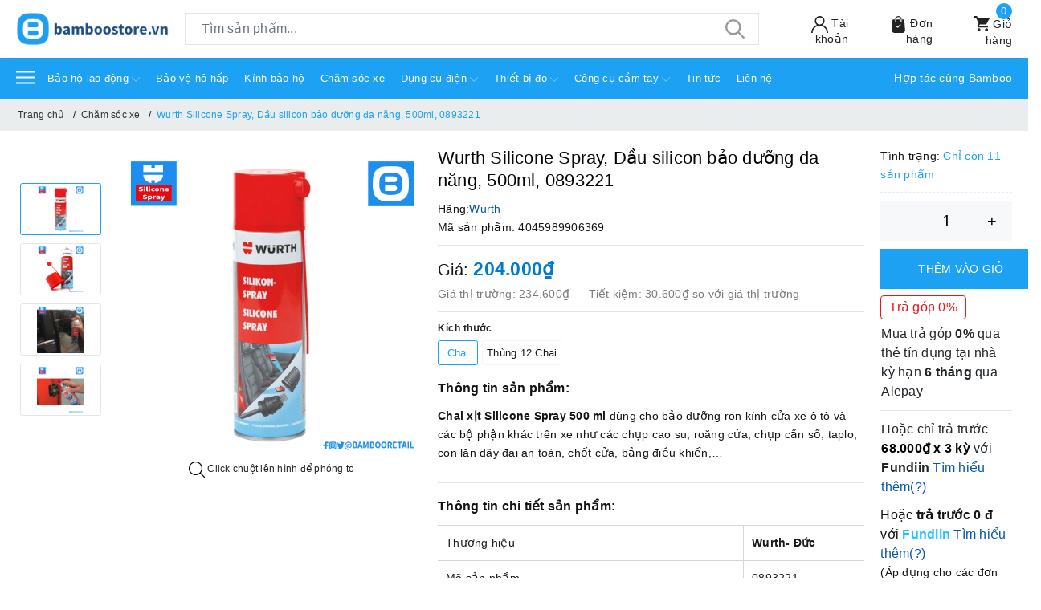

--- FILE ---
content_type: text/html; charset=utf-8
request_url: https://bamboostore.vn/wurth-silicone-spray-chai-xit-silicone-bao-duong-nhua-cao-su-500-ml?view=item
body_size: 625
content:

 
<div class="evo-slick">
	<div class="evo-product-block-item">
		<a href="/wurth-silicone-spray-chai-xit-silicone-bao-duong-nhua-cao-su-500-ml" class="evo-image-pro product-item-photo" title="Wurth Silicone Spray, Dầu silicon bảo dưỡng đa năng, 500ml, 0893221">
			<img class="lazy" src="[data-uri]" data-src="//bizweb.dktcdn.net/thumb/large/100/419/720/products/1-1658477236984.jpg?v=1658477257717" alt="Wurth Silicone Spray, Dầu silicon bảo dưỡng đa năng, 500ml, 0893221" />
		</a>
		
		<span class="sale"> 13% </span>
		
		
		<div class="thumbs-list">
			
			<div class="thumbs-list-item active">
				<img class="lazy" src="[data-uri]" data-src="//bizweb.dktcdn.net/thumb/small/100/419/720/products/1-1658477236984.jpg?v=1658477257717" data-img="//bizweb.dktcdn.net/thumb/large/100/419/720/products/1-1658477236984.jpg?v=1658477257717" alt="Wurth Silicone Spray, Dầu silicon bảo dưỡng đa năng, 500ml, 0893221" />
			</div>
			
			<div class="thumbs-list-item ">
				<img class="lazy" src="[data-uri]" data-src="//bizweb.dktcdn.net/thumb/small/100/419/720/products/2-1658477237874.jpg?v=1658477257717" data-img="//bizweb.dktcdn.net/thumb/large/100/419/720/products/2-1658477237874.jpg?v=1658477257717" alt="Wurth Silicone Spray, Dầu silicon bảo dưỡng đa năng, 500ml, 0893221" />
			</div>
			
			<div class="thumbs-list-item ">
				<img class="lazy" src="[data-uri]" data-src="//bizweb.dktcdn.net/thumb/small/100/419/720/products/3-1658477238706.jpg?v=1658477257717" data-img="//bizweb.dktcdn.net/thumb/large/100/419/720/products/3-1658477238706.jpg?v=1658477257717" alt="Wurth Silicone Spray, Dầu silicon bảo dưỡng đa năng, 500ml, 0893221" />
			</div>
			
			<div class="thumbs-list-item ">
				<img class="lazy" src="[data-uri]" data-src="//bizweb.dktcdn.net/thumb/small/100/419/720/products/4-1658477239521.jpg?v=1658477257717" data-img="//bizweb.dktcdn.net/thumb/large/100/419/720/products/4-1658477239521.jpg?v=1658477257717" alt="Wurth Silicone Spray, Dầu silicon bảo dưỡng đa năng, 500ml, 0893221" />
			</div>
			
		</div>
		
		<a href="/wurth-silicone-spray-chai-xit-silicone-bao-duong-nhua-cao-su-500-ml" title="Wurth Silicone Spray, Dầu silicon bảo dưỡng đa năng, 500ml, 0893221" class="title">Wurth Silicone Spray, Dầu silicon bảo dưỡng đa năng, 500ml, 0893221</a>
		<div class="price-box">
			
			
			<span class="price">204.000₫</span>
			
			<span class="old-price">234.600₫</span>
			
			
			
		</div>
	</div>
</div>

--- FILE ---
content_type: text/html; charset=utf-8
request_url: https://www.google.com/recaptcha/api2/anchor?ar=1&k=6Ldtu4IUAAAAAMQzG1gCw3wFlx_GytlZyLrXcsuK&co=aHR0cHM6Ly9iYW1ib29zdG9yZS52bjo0NDM.&hl=en&v=7gg7H51Q-naNfhmCP3_R47ho&size=invisible&anchor-ms=20000&execute-ms=15000&cb=ctbe0cfy1kjf
body_size: 48089
content:
<!DOCTYPE HTML><html dir="ltr" lang="en"><head><meta http-equiv="Content-Type" content="text/html; charset=UTF-8">
<meta http-equiv="X-UA-Compatible" content="IE=edge">
<title>reCAPTCHA</title>
<style type="text/css">
/* cyrillic-ext */
@font-face {
  font-family: 'Roboto';
  font-style: normal;
  font-weight: 400;
  font-stretch: 100%;
  src: url(//fonts.gstatic.com/s/roboto/v48/KFO7CnqEu92Fr1ME7kSn66aGLdTylUAMa3GUBHMdazTgWw.woff2) format('woff2');
  unicode-range: U+0460-052F, U+1C80-1C8A, U+20B4, U+2DE0-2DFF, U+A640-A69F, U+FE2E-FE2F;
}
/* cyrillic */
@font-face {
  font-family: 'Roboto';
  font-style: normal;
  font-weight: 400;
  font-stretch: 100%;
  src: url(//fonts.gstatic.com/s/roboto/v48/KFO7CnqEu92Fr1ME7kSn66aGLdTylUAMa3iUBHMdazTgWw.woff2) format('woff2');
  unicode-range: U+0301, U+0400-045F, U+0490-0491, U+04B0-04B1, U+2116;
}
/* greek-ext */
@font-face {
  font-family: 'Roboto';
  font-style: normal;
  font-weight: 400;
  font-stretch: 100%;
  src: url(//fonts.gstatic.com/s/roboto/v48/KFO7CnqEu92Fr1ME7kSn66aGLdTylUAMa3CUBHMdazTgWw.woff2) format('woff2');
  unicode-range: U+1F00-1FFF;
}
/* greek */
@font-face {
  font-family: 'Roboto';
  font-style: normal;
  font-weight: 400;
  font-stretch: 100%;
  src: url(//fonts.gstatic.com/s/roboto/v48/KFO7CnqEu92Fr1ME7kSn66aGLdTylUAMa3-UBHMdazTgWw.woff2) format('woff2');
  unicode-range: U+0370-0377, U+037A-037F, U+0384-038A, U+038C, U+038E-03A1, U+03A3-03FF;
}
/* math */
@font-face {
  font-family: 'Roboto';
  font-style: normal;
  font-weight: 400;
  font-stretch: 100%;
  src: url(//fonts.gstatic.com/s/roboto/v48/KFO7CnqEu92Fr1ME7kSn66aGLdTylUAMawCUBHMdazTgWw.woff2) format('woff2');
  unicode-range: U+0302-0303, U+0305, U+0307-0308, U+0310, U+0312, U+0315, U+031A, U+0326-0327, U+032C, U+032F-0330, U+0332-0333, U+0338, U+033A, U+0346, U+034D, U+0391-03A1, U+03A3-03A9, U+03B1-03C9, U+03D1, U+03D5-03D6, U+03F0-03F1, U+03F4-03F5, U+2016-2017, U+2034-2038, U+203C, U+2040, U+2043, U+2047, U+2050, U+2057, U+205F, U+2070-2071, U+2074-208E, U+2090-209C, U+20D0-20DC, U+20E1, U+20E5-20EF, U+2100-2112, U+2114-2115, U+2117-2121, U+2123-214F, U+2190, U+2192, U+2194-21AE, U+21B0-21E5, U+21F1-21F2, U+21F4-2211, U+2213-2214, U+2216-22FF, U+2308-230B, U+2310, U+2319, U+231C-2321, U+2336-237A, U+237C, U+2395, U+239B-23B7, U+23D0, U+23DC-23E1, U+2474-2475, U+25AF, U+25B3, U+25B7, U+25BD, U+25C1, U+25CA, U+25CC, U+25FB, U+266D-266F, U+27C0-27FF, U+2900-2AFF, U+2B0E-2B11, U+2B30-2B4C, U+2BFE, U+3030, U+FF5B, U+FF5D, U+1D400-1D7FF, U+1EE00-1EEFF;
}
/* symbols */
@font-face {
  font-family: 'Roboto';
  font-style: normal;
  font-weight: 400;
  font-stretch: 100%;
  src: url(//fonts.gstatic.com/s/roboto/v48/KFO7CnqEu92Fr1ME7kSn66aGLdTylUAMaxKUBHMdazTgWw.woff2) format('woff2');
  unicode-range: U+0001-000C, U+000E-001F, U+007F-009F, U+20DD-20E0, U+20E2-20E4, U+2150-218F, U+2190, U+2192, U+2194-2199, U+21AF, U+21E6-21F0, U+21F3, U+2218-2219, U+2299, U+22C4-22C6, U+2300-243F, U+2440-244A, U+2460-24FF, U+25A0-27BF, U+2800-28FF, U+2921-2922, U+2981, U+29BF, U+29EB, U+2B00-2BFF, U+4DC0-4DFF, U+FFF9-FFFB, U+10140-1018E, U+10190-1019C, U+101A0, U+101D0-101FD, U+102E0-102FB, U+10E60-10E7E, U+1D2C0-1D2D3, U+1D2E0-1D37F, U+1F000-1F0FF, U+1F100-1F1AD, U+1F1E6-1F1FF, U+1F30D-1F30F, U+1F315, U+1F31C, U+1F31E, U+1F320-1F32C, U+1F336, U+1F378, U+1F37D, U+1F382, U+1F393-1F39F, U+1F3A7-1F3A8, U+1F3AC-1F3AF, U+1F3C2, U+1F3C4-1F3C6, U+1F3CA-1F3CE, U+1F3D4-1F3E0, U+1F3ED, U+1F3F1-1F3F3, U+1F3F5-1F3F7, U+1F408, U+1F415, U+1F41F, U+1F426, U+1F43F, U+1F441-1F442, U+1F444, U+1F446-1F449, U+1F44C-1F44E, U+1F453, U+1F46A, U+1F47D, U+1F4A3, U+1F4B0, U+1F4B3, U+1F4B9, U+1F4BB, U+1F4BF, U+1F4C8-1F4CB, U+1F4D6, U+1F4DA, U+1F4DF, U+1F4E3-1F4E6, U+1F4EA-1F4ED, U+1F4F7, U+1F4F9-1F4FB, U+1F4FD-1F4FE, U+1F503, U+1F507-1F50B, U+1F50D, U+1F512-1F513, U+1F53E-1F54A, U+1F54F-1F5FA, U+1F610, U+1F650-1F67F, U+1F687, U+1F68D, U+1F691, U+1F694, U+1F698, U+1F6AD, U+1F6B2, U+1F6B9-1F6BA, U+1F6BC, U+1F6C6-1F6CF, U+1F6D3-1F6D7, U+1F6E0-1F6EA, U+1F6F0-1F6F3, U+1F6F7-1F6FC, U+1F700-1F7FF, U+1F800-1F80B, U+1F810-1F847, U+1F850-1F859, U+1F860-1F887, U+1F890-1F8AD, U+1F8B0-1F8BB, U+1F8C0-1F8C1, U+1F900-1F90B, U+1F93B, U+1F946, U+1F984, U+1F996, U+1F9E9, U+1FA00-1FA6F, U+1FA70-1FA7C, U+1FA80-1FA89, U+1FA8F-1FAC6, U+1FACE-1FADC, U+1FADF-1FAE9, U+1FAF0-1FAF8, U+1FB00-1FBFF;
}
/* vietnamese */
@font-face {
  font-family: 'Roboto';
  font-style: normal;
  font-weight: 400;
  font-stretch: 100%;
  src: url(//fonts.gstatic.com/s/roboto/v48/KFO7CnqEu92Fr1ME7kSn66aGLdTylUAMa3OUBHMdazTgWw.woff2) format('woff2');
  unicode-range: U+0102-0103, U+0110-0111, U+0128-0129, U+0168-0169, U+01A0-01A1, U+01AF-01B0, U+0300-0301, U+0303-0304, U+0308-0309, U+0323, U+0329, U+1EA0-1EF9, U+20AB;
}
/* latin-ext */
@font-face {
  font-family: 'Roboto';
  font-style: normal;
  font-weight: 400;
  font-stretch: 100%;
  src: url(//fonts.gstatic.com/s/roboto/v48/KFO7CnqEu92Fr1ME7kSn66aGLdTylUAMa3KUBHMdazTgWw.woff2) format('woff2');
  unicode-range: U+0100-02BA, U+02BD-02C5, U+02C7-02CC, U+02CE-02D7, U+02DD-02FF, U+0304, U+0308, U+0329, U+1D00-1DBF, U+1E00-1E9F, U+1EF2-1EFF, U+2020, U+20A0-20AB, U+20AD-20C0, U+2113, U+2C60-2C7F, U+A720-A7FF;
}
/* latin */
@font-face {
  font-family: 'Roboto';
  font-style: normal;
  font-weight: 400;
  font-stretch: 100%;
  src: url(//fonts.gstatic.com/s/roboto/v48/KFO7CnqEu92Fr1ME7kSn66aGLdTylUAMa3yUBHMdazQ.woff2) format('woff2');
  unicode-range: U+0000-00FF, U+0131, U+0152-0153, U+02BB-02BC, U+02C6, U+02DA, U+02DC, U+0304, U+0308, U+0329, U+2000-206F, U+20AC, U+2122, U+2191, U+2193, U+2212, U+2215, U+FEFF, U+FFFD;
}
/* cyrillic-ext */
@font-face {
  font-family: 'Roboto';
  font-style: normal;
  font-weight: 500;
  font-stretch: 100%;
  src: url(//fonts.gstatic.com/s/roboto/v48/KFO7CnqEu92Fr1ME7kSn66aGLdTylUAMa3GUBHMdazTgWw.woff2) format('woff2');
  unicode-range: U+0460-052F, U+1C80-1C8A, U+20B4, U+2DE0-2DFF, U+A640-A69F, U+FE2E-FE2F;
}
/* cyrillic */
@font-face {
  font-family: 'Roboto';
  font-style: normal;
  font-weight: 500;
  font-stretch: 100%;
  src: url(//fonts.gstatic.com/s/roboto/v48/KFO7CnqEu92Fr1ME7kSn66aGLdTylUAMa3iUBHMdazTgWw.woff2) format('woff2');
  unicode-range: U+0301, U+0400-045F, U+0490-0491, U+04B0-04B1, U+2116;
}
/* greek-ext */
@font-face {
  font-family: 'Roboto';
  font-style: normal;
  font-weight: 500;
  font-stretch: 100%;
  src: url(//fonts.gstatic.com/s/roboto/v48/KFO7CnqEu92Fr1ME7kSn66aGLdTylUAMa3CUBHMdazTgWw.woff2) format('woff2');
  unicode-range: U+1F00-1FFF;
}
/* greek */
@font-face {
  font-family: 'Roboto';
  font-style: normal;
  font-weight: 500;
  font-stretch: 100%;
  src: url(//fonts.gstatic.com/s/roboto/v48/KFO7CnqEu92Fr1ME7kSn66aGLdTylUAMa3-UBHMdazTgWw.woff2) format('woff2');
  unicode-range: U+0370-0377, U+037A-037F, U+0384-038A, U+038C, U+038E-03A1, U+03A3-03FF;
}
/* math */
@font-face {
  font-family: 'Roboto';
  font-style: normal;
  font-weight: 500;
  font-stretch: 100%;
  src: url(//fonts.gstatic.com/s/roboto/v48/KFO7CnqEu92Fr1ME7kSn66aGLdTylUAMawCUBHMdazTgWw.woff2) format('woff2');
  unicode-range: U+0302-0303, U+0305, U+0307-0308, U+0310, U+0312, U+0315, U+031A, U+0326-0327, U+032C, U+032F-0330, U+0332-0333, U+0338, U+033A, U+0346, U+034D, U+0391-03A1, U+03A3-03A9, U+03B1-03C9, U+03D1, U+03D5-03D6, U+03F0-03F1, U+03F4-03F5, U+2016-2017, U+2034-2038, U+203C, U+2040, U+2043, U+2047, U+2050, U+2057, U+205F, U+2070-2071, U+2074-208E, U+2090-209C, U+20D0-20DC, U+20E1, U+20E5-20EF, U+2100-2112, U+2114-2115, U+2117-2121, U+2123-214F, U+2190, U+2192, U+2194-21AE, U+21B0-21E5, U+21F1-21F2, U+21F4-2211, U+2213-2214, U+2216-22FF, U+2308-230B, U+2310, U+2319, U+231C-2321, U+2336-237A, U+237C, U+2395, U+239B-23B7, U+23D0, U+23DC-23E1, U+2474-2475, U+25AF, U+25B3, U+25B7, U+25BD, U+25C1, U+25CA, U+25CC, U+25FB, U+266D-266F, U+27C0-27FF, U+2900-2AFF, U+2B0E-2B11, U+2B30-2B4C, U+2BFE, U+3030, U+FF5B, U+FF5D, U+1D400-1D7FF, U+1EE00-1EEFF;
}
/* symbols */
@font-face {
  font-family: 'Roboto';
  font-style: normal;
  font-weight: 500;
  font-stretch: 100%;
  src: url(//fonts.gstatic.com/s/roboto/v48/KFO7CnqEu92Fr1ME7kSn66aGLdTylUAMaxKUBHMdazTgWw.woff2) format('woff2');
  unicode-range: U+0001-000C, U+000E-001F, U+007F-009F, U+20DD-20E0, U+20E2-20E4, U+2150-218F, U+2190, U+2192, U+2194-2199, U+21AF, U+21E6-21F0, U+21F3, U+2218-2219, U+2299, U+22C4-22C6, U+2300-243F, U+2440-244A, U+2460-24FF, U+25A0-27BF, U+2800-28FF, U+2921-2922, U+2981, U+29BF, U+29EB, U+2B00-2BFF, U+4DC0-4DFF, U+FFF9-FFFB, U+10140-1018E, U+10190-1019C, U+101A0, U+101D0-101FD, U+102E0-102FB, U+10E60-10E7E, U+1D2C0-1D2D3, U+1D2E0-1D37F, U+1F000-1F0FF, U+1F100-1F1AD, U+1F1E6-1F1FF, U+1F30D-1F30F, U+1F315, U+1F31C, U+1F31E, U+1F320-1F32C, U+1F336, U+1F378, U+1F37D, U+1F382, U+1F393-1F39F, U+1F3A7-1F3A8, U+1F3AC-1F3AF, U+1F3C2, U+1F3C4-1F3C6, U+1F3CA-1F3CE, U+1F3D4-1F3E0, U+1F3ED, U+1F3F1-1F3F3, U+1F3F5-1F3F7, U+1F408, U+1F415, U+1F41F, U+1F426, U+1F43F, U+1F441-1F442, U+1F444, U+1F446-1F449, U+1F44C-1F44E, U+1F453, U+1F46A, U+1F47D, U+1F4A3, U+1F4B0, U+1F4B3, U+1F4B9, U+1F4BB, U+1F4BF, U+1F4C8-1F4CB, U+1F4D6, U+1F4DA, U+1F4DF, U+1F4E3-1F4E6, U+1F4EA-1F4ED, U+1F4F7, U+1F4F9-1F4FB, U+1F4FD-1F4FE, U+1F503, U+1F507-1F50B, U+1F50D, U+1F512-1F513, U+1F53E-1F54A, U+1F54F-1F5FA, U+1F610, U+1F650-1F67F, U+1F687, U+1F68D, U+1F691, U+1F694, U+1F698, U+1F6AD, U+1F6B2, U+1F6B9-1F6BA, U+1F6BC, U+1F6C6-1F6CF, U+1F6D3-1F6D7, U+1F6E0-1F6EA, U+1F6F0-1F6F3, U+1F6F7-1F6FC, U+1F700-1F7FF, U+1F800-1F80B, U+1F810-1F847, U+1F850-1F859, U+1F860-1F887, U+1F890-1F8AD, U+1F8B0-1F8BB, U+1F8C0-1F8C1, U+1F900-1F90B, U+1F93B, U+1F946, U+1F984, U+1F996, U+1F9E9, U+1FA00-1FA6F, U+1FA70-1FA7C, U+1FA80-1FA89, U+1FA8F-1FAC6, U+1FACE-1FADC, U+1FADF-1FAE9, U+1FAF0-1FAF8, U+1FB00-1FBFF;
}
/* vietnamese */
@font-face {
  font-family: 'Roboto';
  font-style: normal;
  font-weight: 500;
  font-stretch: 100%;
  src: url(//fonts.gstatic.com/s/roboto/v48/KFO7CnqEu92Fr1ME7kSn66aGLdTylUAMa3OUBHMdazTgWw.woff2) format('woff2');
  unicode-range: U+0102-0103, U+0110-0111, U+0128-0129, U+0168-0169, U+01A0-01A1, U+01AF-01B0, U+0300-0301, U+0303-0304, U+0308-0309, U+0323, U+0329, U+1EA0-1EF9, U+20AB;
}
/* latin-ext */
@font-face {
  font-family: 'Roboto';
  font-style: normal;
  font-weight: 500;
  font-stretch: 100%;
  src: url(//fonts.gstatic.com/s/roboto/v48/KFO7CnqEu92Fr1ME7kSn66aGLdTylUAMa3KUBHMdazTgWw.woff2) format('woff2');
  unicode-range: U+0100-02BA, U+02BD-02C5, U+02C7-02CC, U+02CE-02D7, U+02DD-02FF, U+0304, U+0308, U+0329, U+1D00-1DBF, U+1E00-1E9F, U+1EF2-1EFF, U+2020, U+20A0-20AB, U+20AD-20C0, U+2113, U+2C60-2C7F, U+A720-A7FF;
}
/* latin */
@font-face {
  font-family: 'Roboto';
  font-style: normal;
  font-weight: 500;
  font-stretch: 100%;
  src: url(//fonts.gstatic.com/s/roboto/v48/KFO7CnqEu92Fr1ME7kSn66aGLdTylUAMa3yUBHMdazQ.woff2) format('woff2');
  unicode-range: U+0000-00FF, U+0131, U+0152-0153, U+02BB-02BC, U+02C6, U+02DA, U+02DC, U+0304, U+0308, U+0329, U+2000-206F, U+20AC, U+2122, U+2191, U+2193, U+2212, U+2215, U+FEFF, U+FFFD;
}
/* cyrillic-ext */
@font-face {
  font-family: 'Roboto';
  font-style: normal;
  font-weight: 900;
  font-stretch: 100%;
  src: url(//fonts.gstatic.com/s/roboto/v48/KFO7CnqEu92Fr1ME7kSn66aGLdTylUAMa3GUBHMdazTgWw.woff2) format('woff2');
  unicode-range: U+0460-052F, U+1C80-1C8A, U+20B4, U+2DE0-2DFF, U+A640-A69F, U+FE2E-FE2F;
}
/* cyrillic */
@font-face {
  font-family: 'Roboto';
  font-style: normal;
  font-weight: 900;
  font-stretch: 100%;
  src: url(//fonts.gstatic.com/s/roboto/v48/KFO7CnqEu92Fr1ME7kSn66aGLdTylUAMa3iUBHMdazTgWw.woff2) format('woff2');
  unicode-range: U+0301, U+0400-045F, U+0490-0491, U+04B0-04B1, U+2116;
}
/* greek-ext */
@font-face {
  font-family: 'Roboto';
  font-style: normal;
  font-weight: 900;
  font-stretch: 100%;
  src: url(//fonts.gstatic.com/s/roboto/v48/KFO7CnqEu92Fr1ME7kSn66aGLdTylUAMa3CUBHMdazTgWw.woff2) format('woff2');
  unicode-range: U+1F00-1FFF;
}
/* greek */
@font-face {
  font-family: 'Roboto';
  font-style: normal;
  font-weight: 900;
  font-stretch: 100%;
  src: url(//fonts.gstatic.com/s/roboto/v48/KFO7CnqEu92Fr1ME7kSn66aGLdTylUAMa3-UBHMdazTgWw.woff2) format('woff2');
  unicode-range: U+0370-0377, U+037A-037F, U+0384-038A, U+038C, U+038E-03A1, U+03A3-03FF;
}
/* math */
@font-face {
  font-family: 'Roboto';
  font-style: normal;
  font-weight: 900;
  font-stretch: 100%;
  src: url(//fonts.gstatic.com/s/roboto/v48/KFO7CnqEu92Fr1ME7kSn66aGLdTylUAMawCUBHMdazTgWw.woff2) format('woff2');
  unicode-range: U+0302-0303, U+0305, U+0307-0308, U+0310, U+0312, U+0315, U+031A, U+0326-0327, U+032C, U+032F-0330, U+0332-0333, U+0338, U+033A, U+0346, U+034D, U+0391-03A1, U+03A3-03A9, U+03B1-03C9, U+03D1, U+03D5-03D6, U+03F0-03F1, U+03F4-03F5, U+2016-2017, U+2034-2038, U+203C, U+2040, U+2043, U+2047, U+2050, U+2057, U+205F, U+2070-2071, U+2074-208E, U+2090-209C, U+20D0-20DC, U+20E1, U+20E5-20EF, U+2100-2112, U+2114-2115, U+2117-2121, U+2123-214F, U+2190, U+2192, U+2194-21AE, U+21B0-21E5, U+21F1-21F2, U+21F4-2211, U+2213-2214, U+2216-22FF, U+2308-230B, U+2310, U+2319, U+231C-2321, U+2336-237A, U+237C, U+2395, U+239B-23B7, U+23D0, U+23DC-23E1, U+2474-2475, U+25AF, U+25B3, U+25B7, U+25BD, U+25C1, U+25CA, U+25CC, U+25FB, U+266D-266F, U+27C0-27FF, U+2900-2AFF, U+2B0E-2B11, U+2B30-2B4C, U+2BFE, U+3030, U+FF5B, U+FF5D, U+1D400-1D7FF, U+1EE00-1EEFF;
}
/* symbols */
@font-face {
  font-family: 'Roboto';
  font-style: normal;
  font-weight: 900;
  font-stretch: 100%;
  src: url(//fonts.gstatic.com/s/roboto/v48/KFO7CnqEu92Fr1ME7kSn66aGLdTylUAMaxKUBHMdazTgWw.woff2) format('woff2');
  unicode-range: U+0001-000C, U+000E-001F, U+007F-009F, U+20DD-20E0, U+20E2-20E4, U+2150-218F, U+2190, U+2192, U+2194-2199, U+21AF, U+21E6-21F0, U+21F3, U+2218-2219, U+2299, U+22C4-22C6, U+2300-243F, U+2440-244A, U+2460-24FF, U+25A0-27BF, U+2800-28FF, U+2921-2922, U+2981, U+29BF, U+29EB, U+2B00-2BFF, U+4DC0-4DFF, U+FFF9-FFFB, U+10140-1018E, U+10190-1019C, U+101A0, U+101D0-101FD, U+102E0-102FB, U+10E60-10E7E, U+1D2C0-1D2D3, U+1D2E0-1D37F, U+1F000-1F0FF, U+1F100-1F1AD, U+1F1E6-1F1FF, U+1F30D-1F30F, U+1F315, U+1F31C, U+1F31E, U+1F320-1F32C, U+1F336, U+1F378, U+1F37D, U+1F382, U+1F393-1F39F, U+1F3A7-1F3A8, U+1F3AC-1F3AF, U+1F3C2, U+1F3C4-1F3C6, U+1F3CA-1F3CE, U+1F3D4-1F3E0, U+1F3ED, U+1F3F1-1F3F3, U+1F3F5-1F3F7, U+1F408, U+1F415, U+1F41F, U+1F426, U+1F43F, U+1F441-1F442, U+1F444, U+1F446-1F449, U+1F44C-1F44E, U+1F453, U+1F46A, U+1F47D, U+1F4A3, U+1F4B0, U+1F4B3, U+1F4B9, U+1F4BB, U+1F4BF, U+1F4C8-1F4CB, U+1F4D6, U+1F4DA, U+1F4DF, U+1F4E3-1F4E6, U+1F4EA-1F4ED, U+1F4F7, U+1F4F9-1F4FB, U+1F4FD-1F4FE, U+1F503, U+1F507-1F50B, U+1F50D, U+1F512-1F513, U+1F53E-1F54A, U+1F54F-1F5FA, U+1F610, U+1F650-1F67F, U+1F687, U+1F68D, U+1F691, U+1F694, U+1F698, U+1F6AD, U+1F6B2, U+1F6B9-1F6BA, U+1F6BC, U+1F6C6-1F6CF, U+1F6D3-1F6D7, U+1F6E0-1F6EA, U+1F6F0-1F6F3, U+1F6F7-1F6FC, U+1F700-1F7FF, U+1F800-1F80B, U+1F810-1F847, U+1F850-1F859, U+1F860-1F887, U+1F890-1F8AD, U+1F8B0-1F8BB, U+1F8C0-1F8C1, U+1F900-1F90B, U+1F93B, U+1F946, U+1F984, U+1F996, U+1F9E9, U+1FA00-1FA6F, U+1FA70-1FA7C, U+1FA80-1FA89, U+1FA8F-1FAC6, U+1FACE-1FADC, U+1FADF-1FAE9, U+1FAF0-1FAF8, U+1FB00-1FBFF;
}
/* vietnamese */
@font-face {
  font-family: 'Roboto';
  font-style: normal;
  font-weight: 900;
  font-stretch: 100%;
  src: url(//fonts.gstatic.com/s/roboto/v48/KFO7CnqEu92Fr1ME7kSn66aGLdTylUAMa3OUBHMdazTgWw.woff2) format('woff2');
  unicode-range: U+0102-0103, U+0110-0111, U+0128-0129, U+0168-0169, U+01A0-01A1, U+01AF-01B0, U+0300-0301, U+0303-0304, U+0308-0309, U+0323, U+0329, U+1EA0-1EF9, U+20AB;
}
/* latin-ext */
@font-face {
  font-family: 'Roboto';
  font-style: normal;
  font-weight: 900;
  font-stretch: 100%;
  src: url(//fonts.gstatic.com/s/roboto/v48/KFO7CnqEu92Fr1ME7kSn66aGLdTylUAMa3KUBHMdazTgWw.woff2) format('woff2');
  unicode-range: U+0100-02BA, U+02BD-02C5, U+02C7-02CC, U+02CE-02D7, U+02DD-02FF, U+0304, U+0308, U+0329, U+1D00-1DBF, U+1E00-1E9F, U+1EF2-1EFF, U+2020, U+20A0-20AB, U+20AD-20C0, U+2113, U+2C60-2C7F, U+A720-A7FF;
}
/* latin */
@font-face {
  font-family: 'Roboto';
  font-style: normal;
  font-weight: 900;
  font-stretch: 100%;
  src: url(//fonts.gstatic.com/s/roboto/v48/KFO7CnqEu92Fr1ME7kSn66aGLdTylUAMa3yUBHMdazQ.woff2) format('woff2');
  unicode-range: U+0000-00FF, U+0131, U+0152-0153, U+02BB-02BC, U+02C6, U+02DA, U+02DC, U+0304, U+0308, U+0329, U+2000-206F, U+20AC, U+2122, U+2191, U+2193, U+2212, U+2215, U+FEFF, U+FFFD;
}

</style>
<link rel="stylesheet" type="text/css" href="https://www.gstatic.com/recaptcha/releases/7gg7H51Q-naNfhmCP3_R47ho/styles__ltr.css">
<script nonce="SnhKpgydumzvZ6gSn__NZA" type="text/javascript">window['__recaptcha_api'] = 'https://www.google.com/recaptcha/api2/';</script>
<script type="text/javascript" src="https://www.gstatic.com/recaptcha/releases/7gg7H51Q-naNfhmCP3_R47ho/recaptcha__en.js" nonce="SnhKpgydumzvZ6gSn__NZA">
      
    </script></head>
<body><div id="rc-anchor-alert" class="rc-anchor-alert"></div>
<input type="hidden" id="recaptcha-token" value="[base64]">
<script type="text/javascript" nonce="SnhKpgydumzvZ6gSn__NZA">
      recaptcha.anchor.Main.init("[\x22ainput\x22,[\x22bgdata\x22,\x22\x22,\[base64]/[base64]/[base64]/[base64]/[base64]/[base64]/[base64]/[base64]/[base64]/[base64]\\u003d\x22,\[base64]\x22,\x22wpQrX2jClcO2wqbCp8OHb8O9dFDDnxN+wo4Qw5JDCDrCn8KjOcO8w4UmaMOCc0PCicOswr7CgDsOw7x5ZMKXwqpJZMKwd2R8w4o4wpPCtcOJwoNuwogKw5UDdV7CosKawq3Ct8Opwo4sDMO+w7bDtFg5wpvDs8OCwrLDlG4+FcKCwpgcEDFbC8OCw4/DtcKiwqxOeCxow4Ugw6HCgw/CoA9gccOJw5fCpQbCt8KFecO6RMOZwpFCwr9bAzEPw7TCnnXCg8OkLsObw4xUw4NXLcOMwrxwwrHDhDhSCggSSmV8w5NxX8KKw5dlw5XDisOqw6Qvw5rDpmrCuMKQwpnDhRnDhjUzw78QMnXDnEJcw6fDoF3CnB/CksORwpzCmcKyHsKEwqx4wpgseUZPXH14w6VZw63DnknDkMOvwrbChMKlwoTDq8Kxa1lnBSIUDkZnDVPDisKRwokFw6lLMMKfZcOWw5fCisOUBsOzwo/[base64]/NCBVe8O2w6XCk8OhA8KzJj/ChsKXP8Kcwq/DuMOrw5Yww4zDmMOmwoJ2Ejo0wrPDgsO3ZEjDq8OsZMO9wqEkYcOrTUNySyjDi8KTf8KQwrfCpMOufn/CvifDi3nCojxsT8OCM8OfwpzDisOPwrFOwoR4eGhdNsOawp0nB8O/WzbChcKwfn/[base64]/DmsKPwoXClsOlMSYEw4IpdsKfesKzZMKaZMOuSznCpz4xwq3DnMOnwpjCukZrWcKnXWMPRsOFw59HwoJ2BFDDiwRiw7Rrw4PCssKQw6kGPsOOwr/Ch8OUOn/CscKYw6oMw4xfw7gAMMKhw7Nzw5N5Ch3DqzbCpcKLw7Uvw6omw43CscKhO8KLcz7DpsOSJ8O1PWrCm8KmEADDsERAbTnDkh/Dq3MQX8OVHMKCwr3DosKxT8KqwqoSw6seQl8Xw5IUw7bCg8OGQ8Ktw5M+woUdG8K5wpDCq8OWwps0DsKCw4BwwrvCrELClcOcw6vCt8Knw6poMsKud8KdwpjDggTCv8K3wrYILAElW3PCncK/ZlEvAcKoYjfCs8OpwpTCrDIjw6jDqwPCuVzCnDZlDcK3woPCrGpHwqDCpRdow4zCllrCksKnDEBjwoHCj8Kww7/[base64]/CtMKdwqErIMKsw4orw6zDqWXDpwRIFW/CvsKcLcOQMEbDknnDixMmw43CqURnMcKlwqBafhnDtMOUwoPDuMOgw6DCsMOETMOEM8K/VMO4dcO6woJsWMKaXQoqwprDslPDtMK3a8Obw6wIZMOhG8Olw69VwqkMwrPCtcKjbAjDnRTCujIxwoLCunvCq8OPQMOmwq41R8OrNyA5wo1PPsO4VydHZhpcwonCjsO9w4XDs3Zxe8KywrcQDGjCqEMIQsOALcKAwq8Zw6Zbw7dgwqzDksK4CcO0DMKSwo3Dq1/Dr3Qgwp/Cm8KpG8KdU8O4TMOWasOKLMKVZcOaIDZTWMOhPThrDX4uwq9+FcO+w5fCu8K/wrHCn0vDgS3DgcOpaMKKaEhwwrc6SBB0C8OSw51RHMOlw5zClsOiK3kqecKTw6bCn2kswo3DmhvDpCckw5Y0NAMGwp7DszB8I2rCmRYww7XCjRXDkCYFw4I1DMOLw4XCvBTDhsKRw5BXwqnCq00VwoFHQcO/W8KJXMKmR3LDlDUGCVFlJsOhB2waw73Ch13DuMKLw57CucK3Uxkxw7tow7pFUmMKwqnDoinCs8K1GAzCsnfCox/CnMK7MwcgCVhEwpXCucOfKsKhwpLCnMKycsKOOcOVHgXCqsODJl3Cv8OlEzxCw70xTygbwpVVwqIVCsOJwrsow47CrMOwwpQTAG3CgXJVO1vDlHnDiMKlw6LDk8OoLsOIwonDh31lw6dgacKow6J2VF/CtsKxScKMwo8NwrtDY0oxEcOow6fDq8O9UMKVD8O7w6TChjYGw6LCmMK6E8KuBT3Dt1Ykwq/Dl8K3wo7DlcKIw5xOJ8OTw7kxG8KVFlgxwoHDoQc/amAMABnDl0zDkT5kUijCmMOCw5VQIcKNdxZhw59Kd8OEwpdUw7DCqg48VMOZwpddUsKTwpkpbktCw6slwqkhwrDDuMKGw4HDuWBWw7Itw7LCgh0/RcO9wpJRd8KRBGTCkxzDixU3VMKPZ3zCszFGNsKfH8Kuw7XCgBvDoFAnwrEmwoZ5w5VGw6fDgsOTw5nDk8KeSDnDkX0bRVgMOSINw40cwoM1w4prw5lHWRnCtBHCjMKiwqQcw6R0w7jCnF4+w6nCqyDDnsKaw6/Clm/DjTzCg8OoHT1nLcOsw5d3woXCsMOFwpA/wpZ8w4praMOIwrvCscKsCmHCksOHwpQ7woDDuRsZw7jDu8O+I0clT07CnRdrPcOASV/CocKsw7nCkAfCvcO6w7bClMKOwqQaRcKwScK1XMO3wobDvmpQwrZgwqbCp3k1MsKuScKFIS/[base64]/[base64]/ClSZJwol/[base64]/woTCpcKDWwbDosKVcsOkwo93wpxyw4jCmUVVw6MUwqLCrjcTw7bCo8OEw79AGSvDum0nw7DCoH/[base64]/CkcOrw47CkXfDi8OtJ8Obe8KAwpYfbcO5XycJNVgnTijDqQvDjcKMZ8Kpw7HCqMKXWQ/ChsKKHRTCoMKaMnwrPMOvPcKiwoXDk3HDosKSw7bCpMOFw4rDsmljNRk9w5ModC7DmMOCw4kswpYVw5wGwr7DosKkMDggw65uw4bCnWjDncKABsOoCMOZwrvDi8KZdAQ1wpdMfX4/IsK0w7/CvEzDucKWwqk6dcKoVC4xw5PCpUbDmhHCu0bCisO/[base64]/CtGo8w5dzFsOzDMK6wqvDhm1qe8O8w6HCrzNGw5/CkMK5wqBuwpbCksKHBGrDicOPYiA5wrDCkcOEw6RkwrgEw6vDpDhdwrjDmGJYw6PChMOEOMKTwqJ2W8KywplZw7lhwp3Dk8Khw5BwI8K4w77CmsKVwoF0wqDDr8OLw7rDu0/CqywLFDrDhHB7RyxyHMOfL8Oow7NAwq1Cw5LCiCYYwr5Mw4zDpQvCoMOOwrfDkMOwSMODw6JLwoxIak9tF8Ocwpcuw4LDv8O/wojCpE7DrsO3KDIrTMK7DEF2WgRlXyXDjWQIwqDCnzUGBsKgO8Otw6/Cq0LColQwwqM1b8ONVCROwolgGwLDlcKnwpMwwr9xQHHDllwITcKJw60mLMKBNAjCmMO/wofDjAbDncOHwoV8w5p3QsOFVcKKwo7Dn8KrfljCqMKNw47CrsOmEXvCm1zDvnZZwpwDw7PCjsOEYRbDjGjDrMODEQfCvsOpwotfFsOBw5h/w4ACOx8vSMKLEmTCoMKgw54Ewo/ClcKTw6sXOirDtm/[base64]/Chg4rB8OKK8OSw7rCqMKYwp/CgmMWCMOow6Z0C8OZKmNga285wp0Yw4p9wr/DtMKeFsOHw7/Ds8KsXQE5G0/CosOTwqQ0w6tIwpvDgCPCuMKzw5Ynw7/[base64]/Du8OdZhPDl8OMJcKcUGHDhD0AwpMIcMKew4zCnsK8w5lEwoJUwrM2QzfDsX3CpAlTw7LDjcOUcsOtJ1gSwrEjwr3DtsKHwq/CnsO4w4fCnMKrwqFCw4ojCDATwqQKQ8OXw43CsywjNB4mbsOfwpDDrcKZL0/DmFLDtEhCAsKPwrzDtMOYw4zCkUVnw5vDtcO8K8KkwqYVBlDDh8K5b1o8w53CuUjDtCd1woN5JWxFVk3Dhm3DgcKIWxfDjMK1wqEIbcOkwo3DmsKuw6bCjcOiwq3Cg1XDhG/DucO6L2/ChcO8DxXDvMOTw73CjzjDq8OSBwXCkMOIacOew5rDk1bDpiUEw74PIDnCh8OoE8KjRcO6X8OiD8KYwo8oB27CpwLDoMKmGsKVw7DDhgPClncCw67CiMOOwrbDs8KnMATCh8Oowqc4ERvCj8KeAU5OdC/[base64]/CiArCog1XwqrCoMOfesO6wrbDpsKQw54XcETCqz/CvsK+woPChTdTwpxFRsKrw5vCgcK2woXCosKLJ8OBJMKZw5vCiMOEw4rCnTzCh2sSw7/CuQfCqEJlw4jDowtgwofCmE8uwrHDskDCvGHDicKOLsKwDsKgNMKzwrwHwobDsQvCgsOzw6ZUw4lfIiFPwplUEWtdw4wkwpxmw5M3wpjCv8OEbsKcwqrDgsKcMMOEKURoF8OUNlDDlUzDtBHCr8KkLsONK8OewrkQwrvCqm/[base64]/w6MKP2nCmMO7wr7DmAjDlMKCFSnDvyLCqkJpeMOWKFvDssOWw58QwqXDkmgiFyoSAcOswoAYesOxw6oaagDDp8O2L1jClMOHw4hVw7DDvsKrw6tyaCguw7HCvzVCw6hvWikJw4XDuMKXw6LDqMKjwr9swrnClDAHwozCusK8L8OGw6NKQsODJz/[base64]/[base64]/fU3CvcKuBsOZdHDDiyFnwrkBRmTCl8KqwpXDjcKywrrDl8OlfmAawq7DsMKxwpUUYFrDkMK1a03Dh8KFbhHDt8KBwocKY8KedMKow4p8XFvDk8Kjw4jDlSzCjMOBw4fCpHXDvMKfwpkhDlNEKmsFwpPDnsOCfAzDmgogVcOiwq5dw7wMw4pcBnTDh8OMHF/[base64]/[base64]/wo7CtsKfw6Uxwoh7w57DgcKuG8KCRsOAaDjDlcKIw4shEnnCv8OOBi7DlzjDt3TDvXMBagfCqBDDs1BdOHtsScOBNMOow4JwCTHCpRgdNMK8dT5VwoAYwqzDmsK8L8O6wpzChMKEw7Few4BeNsKUBDnCr8OBR8O+w7zDoxfCl8Onwpc8CsK1NgrCjcOxDE1SMMOuw4/CqQzDjcOaMVwMwoPDqk7Cn8OGwqTDjcOZVCTDqsKrwpHCjHXCoFwgw6jDm8K0wqAgw70kwrTDpMKNwpnDrlXDuMOCwobClVBawrgjw50Fw4DDksKrQMKHw50EBcOXdsKWX0zCisKow7BXw5zChAfCgTl4UE/CtTUow4HDhSlqQRHCsxbCvcODasKZwrwUQjjChMKLKG16w4zCj8KowofCssO+UcKzwrpSFG3Cj8O/Vnkiw5jCjG7CocKdw4zDs0DDlm7CmMK2fGBwccK5w5wGTGTDpcK7w7QDP3zDtMKcQMKMRC4cC8K/XhcVN8O6QMKoN14cRsKMw4DDtcKAUMKIcxY9w5TDthYpw6bCrgLDnMKuw54ZKXPCj8KxTcKvLcOKTMKzGDdTw7Euw5HCqQbDlsObQUzDs8OzwpbDmMKpA8KYIHYmPMOBw7DCoT4dQ10DwqLDncO9J8OsHl0/IcORwpnDgMKowoxGw47Di8KcJzHDtF5/[base64]/CplbCqcOpw5nCl8OLQ8OTw4bCrcOpCsOdwr3DlcOtwoMHQ8OLw68Mw4zCqyxAw6oMw5wLwqM/QRDCtDxKw4EtYMOcW8OOc8KUw7NjE8KeWMKsw4TCicKYRsKDw67ClCE3dxfCjXfDngHCkcKawoBMwroMwoctMcKawq5Aw7IdEWrCpcO6wrvCqcOOwqbDj8OjwoXDgGTCjcKBw4xUw7Eaw5/[base64]/EMKuw7DDihRwLnJXw5vCkEglwrgSwrjDgk3DuAI4IsK+bwXCoMO0woYSRgPDnTfCiRJGwqPDsMOQf8KUw5tpw4LDmcKNEVhzEcOBw4/DqcKUUcORTiTDtUM1ScKuw6/CiyBrw6EswrUuaU7CnMO+dU7DunhkKsKOw6gANUzCtV/Cm8K/w7/[base64]/[base64]/YVHCncKdeHvDrcKXw4DDhhJewpzCo8Kcwpo2w5TDh8Ofwp3DrcOeFsOrTRdAVsORw7kDAX7Do8O6wrXClhrDvsKPwp7Dt8KQF2kPYwzCi2fDhcKfRXvDqnrCkVXDrsKUw7Z0wr5ew5/[base64]/[base64]/DrxPCl8OtSUDDmsKjUXzDksKzMUQSw7rDq8OVwq/DusKkIVY2EMKiw4J4GHxQwp4pD8K7dcKew6JUXMKHfh0rcMOlP8OQw7XCucOawocARMKNKjnCrMOgAzrCscKnwoPChnvCp8KvMwkENsK1w7DCtG4Iw4DDscOIfMOew7RkOsKXEGHCj8KkwpbCnwfCvUc3woc9PElIwoPDuAkgw5xaw5/CvsKKw4HDisORHGMDwol3wp5eGsKvfWzDnQnCjhwaw5fCo8KeLsKxeWhhwrxLwq/CiBIRdD0ZIgx5w4DCncKCCcKFwrHCj8Kgcx07DxBYGlPDthfDnsOhKWzCrsOvEsKAc8OLw79ew7Q4woTCgldDO8Kawo0hU8KDw4XCp8OoAcKyfjbCscKECwXChcOuOMO6w4/[base64]/DgVjCg8OneMKmwrcSPxN4YsOCQcK5RhtEYFVjf8O/NMOgXcOTw55BCwZ+wrTCosOAScOwPcK8wp7CvMKTw4/CiW/Ds0wBUsOYTsKkGMOZLMOXL8Kpw7QUwoVnwr7DssOqbTZvcsKFw5TCo3zDh1t4NcKbHCcPJk/DhXs7Hh7DjwXDo8OVw7fCv19jwqvCukIVHXB7V8O5wpE3w4lpw4JdJHHDsFk1w4xgTGvCnTvCkjfDkcOnw6XCvS1XDMOqwqjDqMOPGUI7SllJwqkkYMK6wqzDmkFawqZVWg0Yw4Z6w7jCrwdGfG5ew7p6UsOLWcK2wojDmMOKwqR+w4bDhQjDucOyw4g/KcKdw7Vsw6dHEGp7w4c+R8O0EDPDjcODC8KJWcKUHMKHZcO0DEnDv8OPFMOXw6I1FjkTwrjDiGjDgzrDocOuGzDDuHsjwoNmKsOzwrJkw7BaQcK4N8KhJRsGKy8gw51ww6rDqBrDnHMTw6HDnMOpUhh8dMObwr3Ck3E+w4ldXMOaw5LClMK/wp3CsUvCpyxGPWUvW8K0LMK+ZMOSWcKVwqp+w5t9w7YEUcOEw4NdBMKddHF4RcOjwokSw7vDhj0aVnxRw5dhwp/CkhhswqnDscOmQAwmIcK5QkzDsxnDssKWeMOncEzDjHTDmcK1RsK3w7wUwqLCgsOVd07CksKtWz9Rw75rZmbCrlDDkjXDtmfCnVFdw6F/w5l7w6JDw5Ztw4XCtMOqEMKnDcKDw5rCnMO3wpQsb8OGEV/CtcKOw5TDqsKRwqcBE1DCrGDCgsO/GCshw4HDpsKGTDDDjXzCtAdDw63DuMOcOSYTbh5vw5sGw77CiGVBw4BQK8OpwrAWw4Aiw6zCtAxHw6lhwq/DjHhLHcO8B8O0NV3DplRyb8Onw6lZwp3CmzZVwphsw6NrQcOsw6UXwpHDscKkw74wGlfCq1/[base64]/wonDiMOGwqvDik9aw6AnI8OKw7TDpjXDh8OcP8OUw7Fhw60gwpJdwq1TawzDnFVBw4RwTcKLw68jDMKaZ8KYKT1KwoPDkzbCjQ7Co1rCiT/Cj2jDvgNzXiPDnWbDrldtdsOawrwNwqBXwo4Rwptuw6w+bcOCGmHDsAouVMKsw694bjlbwqJGAsKVw5p0wpLCvsOhwqJNKMOFwr0iHsKjwrnDsMKuw4PChBRpwrTChjc6BcKpDMKJZsKkw61swo0kw5tVUV/[base64]/Cp8OOw7ZheMOyVW0IT8OvWlJxGDZRw6jDoQNNwrZHwqhpw5bDuSsUwp3DpDtrwqp5w58ifX3DgsOywrMxwqYLDyJAw6tHw7bCgsKkCQdGETDDgF3Ch8KUw6bDiSQ/w6Eaw5/CsAHDn8KSw4rCpH9uw6RDw4ACQsKbwqrDqD/[base64]/ChcOuSC3CpETClXERwqDDr8KVJMKLe8Knw6daw5DDrMOswqIUw5XCrsKAwr7CtWfDuEN6SsOuwqUyI2zCgsK/w7bCncOMwo7Cg0zCs8O9w5TCoE3Di8KSw7XCt8KLw4xrUytiMcOJwp4HwpRcBMOxABMcAcKsI0bDpcK1I8KtwpfCmijCvgslX0NVw7jDmAEnBnHCrsKIbS7DgMKHwop/[base64]/CsMKdcsKxfHLCiDnCmk1Rw5JyPzXCjcK7wpc2RljCtgXDssOkOmTDi8KeCBReAsKsPDB5wrDDhsO4WnoEw7YhQGA2w6ItQSLDpMKMw7siCsOfw5TCocO9AEzCrMK+w6vDsD/[base64]/w57CjcOfwpBuwq9jwo8Xw4QVw67ClcOaw5DCrcKvHQYMBV58anopwp4Cw5/CqcOlw4/CpBzCj8O/[base64]/Q8Kkw6rCnTnDmCbCjcKPw4HCvhUJCzMSwoknwpPCp2PCnXPCkQcXwp/CqRrCqGbDnCTDtsOTw4okw6F+FmvDjMKyw5Eyw4AaOsKxw4rDpsOqwovCmil7wpjClcO/K8OfwrfCj8Orw7VAwozCgsKRw6BYwonDqsO/w7FYw5XCt1Q/woHCuMKtw7RZw7ILw40GDcO1VQjDl2zDj8KEwoQUwq/DpMKqZl/CnsOhwq7DiWc7EMKqw7cuwpTCoMKeLcOsEjzCmCTCoQHDkmciGsKRJhnCmcK0wq8/[base64]/woRAwp/CrF/DlsODw740D1JswpVxGcOMw4LDmG7CnWnCjy7DqcO7w5R1wpXDu8KUwrHCsWAzb8OXwp3DoMKAwr4/[base64]/[base64]/Dg8OkM8Ouwp4QTMKMWsO8w6zCpmkJFwrCrWbDuGHDjMKjw7XDnsOnwptXw5EIXTjDog3CnnfDgwjCocOnw5hbKsKawrVxX8OSPsOCLsO/w6XDocKOw4F5w7F6w6bDiGoCw6AAw4PDlQdVJcOeP8OawqDDm8KAfDQBwoXDvgl1SRtkLQ/[base64]/w55BwpVOczpXOAjDh8OwARrDlBVxw7zDqcKUwrLDrWLCrU/Cv8KVw7s0w6vDhGNFOMOBw4x9w4HChTDCiyrDtcOtw6zCjwrCnMO9woHDgW/Dk8KjwpPCt8KQwqHDn2s3UMO4w68ow5/CtMOodGXDscONe1jDnhzDnFoCwoXDr1rDnGnDsMKMMkPCj8Khw7NBVMK2ESIfOgzDsG8SwrJMVxLDrVPCu8Ojw5kZw4FZw5FNQ8OEwqw5a8KUwr8TaCQ3w5/DkMO7AsOucB4Xwr4xZcOOwr4lJyxBwoTCm8O4w5JsaiPCrMKGEsOPwrvDhsKUw6LCjWLCo8K0GXnDv0/[base64]/Dk8Kjd8KuIDrDv1QJw5wWwpA7N8OAP8OJw73CvMKWwr5wMXp/VVDDlETDpiTDs8OXw60mUsKEwpnDsHcuGHrDpkvCmMKZw6PDmB8Xw7HCgMOrHcOBMmcnw6vCgk0Qwq4oYMOPwpvCiFnCvsKLwoFjGcOew4PCtl7DhSDDrMOaNSZJw4EVP20CG8Ktw6wQQAXCtMOhw5llw4LDk8KyMjADwrY/wrjDucKSLQdba8KROXd9wqozwqPDvHUHMMKKwrA4DDICCnIfOlkvwrYaf8O8bMO/GC3DhcOeamnCmFfCmcObOMOgKVVWO8K9w5UbU8OhTF7DhcKfMcOaw7h+wrZuHV/CrsKBRMK0bgPCssKbw7Z1w68gw7vDk8O6w5ZLU18UcsKow483L8Owwrk5w55Swp5dI8O7A1HCncKDKcKjXcKhMjbDt8KQwoLCrsOmHXNqw63CrwMhAlzCnBPDvncZwrPDv3TClBQoLGbCiEs/wofDtcOSw4bDrh0ow4jDrcKWw5/CqRMOO8K3wr1EwpVqb8OSIR/DtMOQPsK6E1/Ck8KLwqspwoEbEMKrwobCoycBw7HDh8OKKAPCiRQiw4dQw6DCoMOUw5s6wqrDiF5Ow6drw4QdQFnCpMOEL8OOFMOxaMKFXMKQBkl/dy5tEGzCrMOmwo3CkVtHwq4/wojDucOEUsOuwovDtTI6wr9iWlzDhiHDpRk0w7M8cBXDhRc5wo9kw7hUPsKiaiRWw6wIS8O3Nl84w5lqw7HCkFdJw6VOw7JGw7/DrwsKADBiG8K6asKPaMKBU0lQVcOdwqTDqsOkw5wDOMO+EMKfw5zDrsOEDcOTwpHDt0ZhDcK+emQQdsKwwo9SRlfDu8O7wrhSEndtwrVmV8OzwrAae8OEwq/Dk0EMbAQIwpMDw44LC29sU8KBXcOBLDrDgsKTwoTCsXwIJcKBDAEPwpfDi8OsKcKlRMOZwoFsw7XCnCcywpFiSnXDqkMQw6UwQFTCicO+NwMldgXDqsOkdX3CmhXDkkNJUDUNwqrDhXvCnjFLw7bChQYcwqJfwrsIAsKzw5Q4IxHDvMKhwr4jMi4Yb8OVw4/Dsz8SPBDDvCvChcOIwol0w7jDhxXDhcOKYsOWwqXCssOYw7hWw6VDw73DjMOowohkwpxwwoLChMOAOMOmXcKLbkwMD8OFwo/[base64]/[base64]/P8KCZS15PEppwqXCtcK0J29JbBDCscKtwoVjw5LCnMOBWsOWSMKGw6HCoCZ/H3fDrBYUwo8Xw7LDrsOofhpfwrzCu2d1w7nCo8OCDMOwb8KrYwMiw7DDlmnCoEXCkldIdcKMwrJISSc6wp9yXHXCkAVKKcKUwqzClkJxwpbCs2TCjsOLwqXCnQfDgMKnJ8OVw6rCvDLCkcKNwrnCunnCkid1wpE5wqg0P2TCs8O5wr/Dm8OsTcO5DSzCksKKbDsswoZaQC3Dlx7CnlQjK8Ola0LDpnfClcKxwr7CgcKydnFtwpLDtsK9woMNw7sKw7fDqEjCp8Kiw4thw5Rjw6tzwpd+I8KFDEvDp8O0w7LDuMOcIsKMw7/Dp00Lc8OkUy/DonxGYMKJOcO8w79ZX0Jjwoguw5jCp8OlRUzCqMKcMMKiJ8OHw5vDnRV/RsKuwrNtDy7DsDnCpm/DksKbwoEKNWDCu8K5wrXDsAVJRcOcw7TDi8KYRm3ClsOEwo88PE17w79Sw4XDn8OLP8Oqw4/ChsKPw78ew7xjwplSw5HDm8KHV8OlcHjCusKzFUo4bkDChBA0XSvCtMORUMOVwrFQw4llwpYuw6/[base64]/Do8Ofw43DmizDhnNXeTUUXcKpwpN+LsOrw54Cwr59KMOcwrTDosOcwo9qw4jCnhlqGxTCtsK4w7RfUsKBw4PDlMKLw7nCnxQ2wq5bRDAtf1APw6ZWwrhzwpB+HcK2HcOEw4LDuVptY8OVw4nDt8O0IHl1w7/CoFzDimbDvTnCk8OJflhbK8KNb8O1w7ccw6TCvUDDl8Ogwq/CgsKMw4tKOTdmLsO4BSjCn8OTPz8gw4EewrPDgcOvw6LCt8O1wrTClQ5Dw4HCksK8wpBcwpDChihWwrPDgMKBw5Bcw5E+HMKLF8OUw6nClUYlYXNgwrbDuMOmwqnCogrCp1/DoSbCnkPCqS7CkVkAwrAtSB/CqsObw7HCjsKPw4BqRQDCksK8w7PCpUldBsOTw43CoxB/wqB6IXwqw4QGI3TDiFMVw6wqDkh6w5PCl2puwpRnIsKZTTbDmznCt8OVw7fDtcKBVcKxw4g4wpnCnMOIwrxCesKpwpzCo8KXG8OsQh3Di8OAPA7DmkVxbcOQwrvDhMObFMKEe8OYw43Cs3/Dq0nDmAbCp13DgMOddmksw49Qw4fDmsKQHTXDnE/Cmwsuw4fChMONAsKdwpkKw6VYwo3ChsKMTMOgFETCicKaw4nDkgvDvDHDr8O3wogzJcKGTA4GFcK6HcK4IsKNd1YQFMKawo4KKSXCgsKfGMK5w5cjwopPNHEnw5Bewo/DlMKwLcK6wp0Xw5PDmcKMwqfDqGwMc8K/wq/Dh3HDicKZw7QOwolZw4/[base64]/w4zCj2LCiH/DncK0w7vDkBlYw7nDgV9UGcOewp7DqB7DhwF1w4jCjXEFwrjCk8KkQcOVSsKJw7vCjEJbdy3DnlR0wpZJLi7CsRBNwq3CrcKESDQswoxrwppjwrk2w5owfsOQRsKWw7Bmw7tWcUXDn2Z8BsOiwrfCuCtSwocSw7/[base64]/CssOtKBl4w7PCph/DpsK7aDp8w6DCki/CjMOGwpzDg1zCnEZgXBLDjDY/UcKpwrnCnU7Di8K/EHvCrw1reEFCasKIeE/CgsO+wrhiwo4Mw7ZyJ8O5w6bDk8Otw7nDlmzDmhgkOsKBEsO1P0fCj8O9QS4GesOTYj5KBS3ClcOKwpPDtSrDtcKXw7JXw5YIwod9woMRFwvCncO9YcOHIsKlK8KGeMKLwoUmw6R4eRE5b3Vrw6nDt2zCkUF/wrjDsMOtdABaPVfDrMOILg9iGcKFAgPCr8KNSAwuwpJJwrPDgsOfamjDmCvDscKbw7fCssO4BUrDnH/DrzzCnsOxP0zDtgQqIRrClB8Ww6/DjMKzXlfDjyAjwpnCpcKbw6vCq8KdSnpQVCI6JcKlwpxTN8OIH0w7w54fw4bCox7DtcO4w5U4ZExHwqR9w6pJw43DjQ7CvcOUw7o/wqsFwrrDjCh4HHLDhwDCkmp3Gw4QXcKCw7F1CsO+wrnCj8K/OMOGwrzCh8OaUw9zNjHDksO9w4M4SzrDj2gcOAotOMOLVQnDkMKOw7wGHyAeU1LDuMKrNMObB8KNwpTCjsObLkfChnXDhCVyw7XDpMO+IGzCs3BbfHzDo3Upw6k+TMOCGB/[base64]/CgUjCm8KJKQ/DgBDDowrCtCbDmkjDmn7ChxrDnsOyJMK8GETDksOrX20rMh0MdibDhmUhGFBMccOfworDucOxW8KTe8KKDMOUcRQRIndBw7nDhMKzOmY5w4rDh3HDvcO4wobDjx3CpU4/w7p/wpgdMcKHw4nDkVUpwqrDnDnDgcKuFsKzw4d+RsOqZwI7V8KCw7x/w6jDnz/DsMKSw5vDk8K3w7c/wpjCkgvDgMKQCMOzwpbCjsOWwpnDs3fDuQBFb0HDqg4Gw4s+w4fCiQvDiMKXw7DDqhgrFcKBwonDksKuGsKkwrw7w5LCqMOWw6DDrMKHw7TDnsOebUcIRyEiw7ZuMcOHNcKQQS9xXyBZw5/[base64]/wqh1w5LCgsO6LycDw6bCviMzwrvDkU92w5ABwrVQMFHCicKfwqXCmMKxDj7ColzCvsKQI8Oxwo5/a2jDj1TDgHkCMMKkw5hOTsOPGwLChHrDmh5MwrBuKxXDlsKBwo0uwoPDpVLDjSNTNAFaFsKyXCYmw6N4OcO2w6JiwoF9VhZpw6Afw4HDv8OqGMO3w4jCpgbDpkskRHXDisKABWhlw7/[base64]/[base64]/PyFxw6Jaw5h6Vn3DpcK5LcOHwqV/w4lYwqN/w71TwpcPw4fChlXCtE9xHMOSLwAte8OuJsOuEy3ClSgTBH1dNy41EMOgw5dywow3wp/DvMOvA8K6J8Orw6HDmcO6aRvDjsKfwrjDjAgZw51Yw6nCssOjKsK+SsKHKDY5w7YzXcOZSVICwrPDqz7DkVh8wpE+MT/DtsKgOGtDHRPDhMOTwrwkLsKRw5rCh8OXwp7DrB4LXmjCksKkwqXChV47wr3Dv8OMwpQ1wovDi8K4wp7Cg8KKVjwewpzClnnDlmE/w6HCqcKYwpBgDsK3wpRiBcKuw7AJGsKPwq3CssK/[base64]/FcOhwrA+wpZCD8KLw7/Ci8KSI8KywpXDoxPClB/CuSjDlsOhCjsjw7pMRnIlw6DDvHNCMC7CtcK+O8ORFl7DusOaacOzf8K4VlPDgTvCo8OOPVswQsO9Y8KHwr/Cr2DDoUswwrTDhMKFXMO/w5PDn2TDr8ORw6nDjMKOI8OWwoHDoxkPw4RTN8KFw6XDrFVJYV7DqAQUw7HCrsOiXsOow5TCmcK6TsK/wr5fdcOhKsKUNcKxUEI0wot7wpNuwoRewr/[base64]/CqCfDtcK4Ti47w67DlwJ8w5nCtMOCAhnDrsOlU8OswqFHSsKsw6phKwbDvirCjibDikEGwp5xw6EWZ8KEw48qwr1zBApew5XCiDbDv1Apw6h/[base64]/DqkPCk8KwwofDj2YlMzvDo8Kkwq5+w4jDkMO1w6fDpV/CnBgoPGUiA8OMwopxfsOnw7/[base64]/wrQKwpTCq8OowrLDk3vDgcOEKMKxw7LCn3URB2NgTRLCgcKuw5pyw5xcw7ILGMOff8KuwoTCvVbDiCAnwq9lN3rCusK6wqtxK11/LsOWwo0OacKEfk9/wqM5w5wjWBDCmMOkw5/[base64]/CgsKHwqDCght/woApesOewpp+wqBhw6vDrcOxOGDCo3PDhAt4wp8PEcOxwrHDnMKCIMK4w7XCssODw5JtF3bDiMK4wpXDq8KOZR/Cu39VwpvCvTYyw7PDlWnCoHwEdQFxA8OYLmU5eEjDnz3CucOwwpXDlsOeLW7DiHzChDwsDinCjMORw6xYw5Fdw65owq10Th/CinvDi8OdecOJAcKdSzABwr/[base64]/woxjw4zCgsO/wqgofizDtsOAEzE5wqHCrBVAJMOVNivDglIhRGDDtMKORWnDtMOjw4RtwofCmMKuEsK/QHLDlsOhCFJJZVshTMKXJGUGwo9mAcONwqPCukZkcnXClS/[base64]/DtybChMKdw5XDusOtwrrClcK6U8OPE8KpZcOkw5p7wogqw4Jsw7bDk8O/[base64]/Cv8KGCRHCrkcLwpo2wqQXwp5Hw6x1DsOsw43CoCs1LMONAkfDssKWdXbDmkc2dVPCrTTDl0zCrcK8wrh7w7ddKFDCqSBNwpnDncKew6l7O8K8a0jCpTXDkcOuwpxDbsKewr9AYsKxw7XCp8Oqw4XCo8KRw4diwpcgUcOcw44/wp/CiCtjFMOZw7TCjTN4wrbCnMOUGQwYwr56wqfCnMO2wpYfJ8KywrUawq/DvMOQF8KGIMOxw5RMCxjCvsO9w5JnJTbCn0nCs3YQw5nChHAewrfDg8OFP8KPKxc/wpzCvMK2MUjCvMKoMVnCkEPDkAjCsX4JXMOTO8KpRMOEw6pmw7cSwrfDpMKVwq3DozPCiMOpwrAIw5fDm1TDtFNLazAjATzCrMKYw58aPcOcw5tywqopwqo9XcKBwrHCksOzZhxPA8O/[base64]/[base64]/w41bwp41aGIVIsKLRx/DmwzCtcKzZivClT3Du1IHH8OewpPCmcOFw6x2w6M3w7pXUcKqfsK6U8K8wq0KYcOZwroKMkPCtcKnb8KzwonDgcObdsKicj/[base64]/Do8Ove8Obw6vDr8K8F2HDhR7CpsKvw6jCqMKyZFZ9BMOdWcO8wq56wookDVA7EDJXwrPClgrCjcKkfi3DuFTCgW8PZnzCvgwoGcKRSMOeQ0HClW/Co8KuwrVCw6A+CBvDpcKAwpENX0nChDXCqylDH8Ocwp/DtTxDwqnCi8O1Z3wZwpnDr8OedQPDv2cxw6IDfsOTQsOAw4rDmELCrMK3wo7Cu8Oiwp42IcKTwqPCmBlrw6XCksOoITHCmQkEEgzCokbDq8OowqlqCRbDhXfDusOhwpocwozDuGXDiAQpw4vCvy3CscOJQgF5ADbCrjnDssKlwr/Ci8KSNSrCqHnDncO/[base64]/CcK+b8O/woDDnsKdRRbCqRNqw73Dv8Kgw6vCt8OZVDjDkl7DicOdwpMebRzClcOxw7PCmMODAsKJwocyGmHCunp2FxnDqcO6FVjDgnDDjhh0w6V3VhPDrVUNw7jDrA59w67CrcKmw4LDkSTCg8OSw68fwqfDiMOZw5A5wohiw4vDghrCv8OtPW0/DsKNOiEwNsOtwqPCs8O0w5PCmMKew6HCmMKLDWHDpcOrwqfDosK0FVErw4RSMA97FcOkMsOcacKBwq8Sw5V6HAwgw4LDn111woEpwq/CngAfwrPCusOSwqHCug4ZbSxKTyDCs8OuUAE1wqpXf8OwwpdmeMOHNcKaw4TDtg/DlsOJw4PChSRvwqLDiQHCicK1MMO8\x22],null,[\x22conf\x22,null,\x226Ldtu4IUAAAAAMQzG1gCw3wFlx_GytlZyLrXcsuK\x22,0,null,null,null,0,[21,125,63,73,95,87,41,43,42,83,102,105,109,121],[-1442069,167],0,null,null,null,null,0,null,0,null,700,1,null,0,\[base64]/tzcYADoGZWF6dTZkEg4Iiv2INxgAOgVNZklJNBoZCAMSFR0U8JfjNw7/vqUGGcSdCRmc4owCGQ\\u003d\\u003d\x22,0,0,null,null,1,null,0,1],\x22https://bamboostore.vn:443\x22,null,[3,1,1],null,null,null,1,3600,[\x22https://www.google.com/intl/en/policies/privacy/\x22,\x22https://www.google.com/intl/en/policies/terms/\x22],\x229AJJyk87E5BA9D7pMJJjG7X0Qc9W6QBG1E/1AvAeTBY\\u003d\x22,1,0,null,1,1765489709239,0,0,[14,138,201,37,117],null,[18,199],\x22RC-cXiAgnvLL2B3tw\x22,null,null,null,null,null,\x220dAFcWeA4t9R7Y7DPwu4HeuZXtkEXnybU7DR_OHXUGznqyHcG80NJyqscRW0bfG_7RSDr3PdLvWIr2Vg1_XzMx0byOgOxW0HkrCQ\x22,1765572509284]");
    </script></body></html>

--- FILE ---
content_type: text/css
request_url: https://bizweb.dktcdn.net/100/419/720/themes/810437/assets/evo-main.scss.css?1721266942325
body_size: 25743
content:
#admin_bar_iframe{display:none !important}.title-head{font-size:1.42857em;color:#333;text-decoration:none}.title-head a{color:#333}.title-head a:hover{color:#1da1f2}.breadcrumb{margin:0;font-size:1em;padding:10px 0;border-radius:0;position:relative;display:block}.breadcrumb li{display:inline-block}.breadcrumb li>a{color:#333}.breadcrumb li>a>span{color:#333}.breadcrumb li>a>span:hover,.breadcrumb li>a>span:focus{color:#1da1f2;text-decoration:none}.breadcrumb li>a:hover,.breadcrumb li>a:focus{color:#1da1f2;text-decoration:none}.breadcrumb li span{display:inline;color:#1da1f2;padding:0 2px}.breadcrumb li a:hover,.breadcrumb li.active,.breadcrumb li strong{color:#1da1f2;font-weight:normal}.breadcrumb li:after{content:"/";padding:0 5px}.breadcrumb li:last-child:after{content:""}.breadcrumb>li+li:before{display:none}.pagination{margin-bottom:20px}.pagination .page-link{float:left;margin:0 3px;width:36px;background:#f3f5f7;text-align:center;height:36px;font-size:14px;line-height:34px;color:#000;border-radius:50% !important;border:none;text-decoration:none;padding:0;font-weight:600}.pagination .page-link:hover,.pagination .page-link:focus{background-color:#1da1f2;color:#fff}.pagination .page-link:hover svg path,.pagination .page-link:focus svg path{fill:#fff !important}@media (max-width: 480px){.pagination .page-link{width:28px;height:28px;line-height:28px;margin:0 2px;font-size:12px}}.pagination .page-link svg{position:relative}.pagination .page-item.disabled .page-link{color:#000;background:#fff;border:1px solid transparent}.pagination .page-item.active .page-link{background-color:#1da1f2;color:#fff}.top-wish-list-content{display:none;position:absolute;right:0;background:#fff;padding:0;text-align:left;z-index:10000;border-radius:0;-webkit-box-shadow:0px 2px 6px 0px rgba(50,50,50,0.33);-moz-box-shadow:0px 2px 6px 0px rgba(50,50,50,0.33);box-shadow:0px 2px 6px 0px rgba(50,50,50,0.33);top:50px}.top-wish-list-content .added-products{padding:10px;margin:0;max-height:582px;min-width:320px}.top-wish-list-content .added-products .favorites-message{display:block;font-size:13px;margin-bottom:10px;padding-bottom:10px;border-bottom:1px dashed #e5e5e5;font-weight:500}.top-wish-list-content .added-products .wish-list-small{max-height:200px;overflow-y:auto}.top-wish-list-content .added-products .wish-list-small::-webkit-scrollbar-track{-webkit-box-shadow:none;-moz-box-shadow:none;border-radius:0;background-color:#F5F5F5}.top-wish-list-content .added-products .wish-list-small::-webkit-scrollbar{width:5px;background-color:#F5F5F5}.top-wish-list-content .added-products .wish-list-small::-webkit-scrollbar-thumb{border-radius:0;-webkit-box-shadow:none;-moz-box-shadow:none;background-color:#e5e5e5}.top-wish-list-content .added-products .wish-list-small .empty-description .empty-icon{margin-bottom:10px;display:block}.top-wish-list-content .added-products .wish-list-small .empty-description .empty-icon .ico-favorite-heart{height:50px;width:50px;background-image:url(//bizweb.dktcdn.net/100/419/720/themes/810437/assets/valentines-heart.svg?1721202983703);background-size:contain;background-repeat:no-repeat;display:block;margin-left:auto;margin-right:auto}.top-wish-list-content .added-products .wish-list-small .empty-description .empty-text{text-align:center}.top-wish-list-content .added-products .wish-list-small .empty-description .empty-text h3,.top-wish-list-content .added-products .wish-list-small .empty-description .empty-text .h3{margin:0;font-size:15px;font-weight:600;color:#303846}.top-wish-list-content .added-products .wish-list-small .empty-description .empty-text p{font-size:13px;margin-bottom:0;color:#999}.top-wish-list-content .added-products .wish-list-small .wish-list-item-small{position:relative;margin-bottom:7px;padding-bottom:7px;border-bottom:1px dashed #e5e5e5}.top-wish-list-content .added-products .wish-list-small .wish-list-item-small .product-image{float:left;display:block;width:80px;margin-right:10px}.top-wish-list-content .added-products .wish-list-small .wish-list-item-small .product-image img:not(.loaded){width:100% !important;height:100% !important;opacity:0.2}.top-wish-list-content .added-products .wish-list-small .wish-list-item-small .detail-item{padding-left:90px}.top-wish-list-content .added-products .wish-list-small .wish-list-item-small .detail-item .js-remove-wishlist{position:absolute;right:10px;color:#1c1c1c;font-size:20px}.top-wish-list-content .added-products .wish-list-small .wish-list-item-small .detail-item .js-remove-wishlist:hover,.top-wish-list-content .added-products .wish-list-small .wish-list-item-small .detail-item .js-remove-wishlist:focus{color:#1da1f2}.top-wish-list-content .added-products .wish-list-small .wish-list-item-small .detail-item .product-name{margin:0;width:150px;line-height:1;padding-right:10px;white-space:nowrap;text-overflow:ellipsis;overflow:hidden}.top-wish-list-content .added-products .wish-list-small .wish-list-item-small .detail-item .product-name a{font-size:1em;line-height:20px !important;font-weight:500;color:#1c1c1c}.top-wish-list-content .added-products .wish-list-small .wish-list-item-small .detail-item .product-name a:hover,.top-wish-list-content .added-products .wish-list-small .wish-list-item-small .detail-item .product-name a:focus{color:#1da1f2}.top-wish-list-content .added-products .wish-list-small .wish-list-item-small .detail-item .product-details-bottom .pricechange{color:#007ad3;display:block}.top-wish-list-content .added-products .wish-list-button-all{text-align:center;margin-top:10px}.top-wish-list-content .added-products .wish-list-button-all a{display:block;padding:6px 10px;color:#fff;background-color:#1da1f2}.top-wish-list-content .added-products .wish-list-button-all a:hover,.top-wish-list-content .added-products .wish-list-button-all a:focus{color:#fff;background-color:#0c85d0}.top-subtotal{color:#333;font-size:1.14286em;font-weight:400;padding:12px 0;border-top:1px dashed #e5e5e5;text-align:left;text-transform:none}.top-subtotal .price{font-weight:500;color:#007ad3;float:right}ul#cart-sidebar{padding:10px;margin:0;max-height:582px;min-width:320px}ul#cart-sidebar li.list-item{max-height:400px;overflow-y:auto}ul#cart-sidebar li.action{display:none}ul#cart-sidebar .no-item{text-align:center}ul#cart-sidebar .no-item .empty-icon{margin-bottom:10px;display:block}ul#cart-sidebar .no-item .empty-icon .ico-cart{height:50px;width:50px;background-image:url(//bizweb.dktcdn.net/100/419/720/themes/810437/assets/shopping-cart-empty.svg?1721202983703);background-size:contain;background-repeat:no-repeat;display:block;margin-left:auto;margin-right:auto}ul#cart-sidebar .no-item p{margin-bottom:0;font-size:14px;font-weight:600;color:#303846}ul#cart-sidebar.hasclass li.action{display:block}ul#cart-sidebar li.list-item .price2{font-weight:600;color:#f94e3f;font-size:14px;display:list-item;margin-bottom:5px}ul#cart-sidebar li.list-item::-webkit-scrollbar{width:5px}ul#cart-sidebar li.list-item::-webkit-scrollbar-track{background:rgba(255,255,255,0.9)}ul#cart-sidebar li.list-item::-webkit-scrollbar-thumb{background:#1da1f2;border-radius:15px}ul#cart-sidebar li.list-item::-webkit-scrollbar-thumb:hover,ul#cart-sidebar li.list-item::-webkit-scrollbar-thumb:active{background:#1da1f2;border-radius:15px}.li-fix-1{background:#FFF;border-top:1px solid #ebebeb;display:block}.li-fix-2{display:block;width:295px}footer .back-to-top{position:absolute;right:10px;bottom:60px;font-size:14px;cursor:pointer;color:#fff;top:auto !important;height:40px;width:40px;background-color:#000;border:2px solid #fff;line-height:36px;border-radius:4px;font-size:20px;transition:all 0.3s ease-out 0s;transform:translateY(-120px);opacity:0;visibility:hidden}footer .back-to-top:hover{color:#fff;background-color:#1da1f2;border-color:#0d8cda}footer .back-to-top.show{position:fixed;z-index:999;transition:all 0.3s ease-out 0s;transform:translateY(0px);opacity:1;visibility:visible}.sortPagiBar{padding-bottom:15px}#article-comments{margin-top:30px}#article-comments .article-comment{margin-bottom:10px}#article-comments .article-comment-user-image{margin:0;float:left;width:50px;margin-right:12px}#article-comments .article-comment-user-comment{padding-left:63px;font-size:1em}#article-comments .user-name-comment{margin:0;color:#1da1f2;font-size:15px;line-height:1}#article-comments .article-comment-date-bull{padding:5px 0;display:block;color:#acacac;font-size:12px}.cart-item{background:#fff;padding:20px 10px;border-bottom:1px solid #e1e1e1}.cart-item-image{float:left;width:120px;margin-right:20px}.cart-item-info{padding-left:140px}.cart-item-info h3,.cart-item-info .h3{margin:0;font-size:1.28571em;font-weight:400}.cart-item-info .product-price{line-height:50px}.cart-item-info input{width:95px;height:45px;border-color:#e1e1e1;float:left}.cart-item-info .remove-item{color:#c6c6c6;font-size:38px;font-weight:300;line-height:47px;float:right}.cart-item-info .variant{color:#adadad}.name-product-cart{color:#1da1f2}.cart .total-price{background:#fff;padding:25px;line-height:45px}#customer_login,#recover_customer_password{margin-bottom:0}.checkbox.style input{margin:0 !important;display:none}.checkbox.style label{display:inline-block;vertical-align:middle;font-weight:normal;text-transform:none;position:relative;padding-left:55px;line-height:50px}.checkbox.style label:before{display:block;width:35px;height:35px;background:#fff;border:1px solid #d4d4d4;border-radius:5px;content:"";position:absolute;left:0;top:50%;transform:translateY(-50%);-moz-transform:translateY(-50%);-ms-transform:translateY(-50%);-webkit-transform:translateY(-50%);-o-transform:translateY(-50%)}.checkbox.style input:checked+label:after{content:"\f00c";font-family:FontAwesome;font-size:20px;color:#1da1f2;position:absolute;top:50%;left:8px;transform:translateY(-50%);-moz-transform:translateY(-50%);-ms-transform:translateY(-50%);-webkit-transform:translateY(-50%);-o-transform:translateY(-50%)}.block-account h3,.block-account .h3{margin-top:0}.customer-name{color:#1da1f2;line-height:55px}.block-content.form-signup{background:#fff;padding-top:10px}.block-content.form-signup p{padding:0;display:table}.block-content.form-signup p i{display:table-cell;width:20px;text-align:center;color:#1da1f2}.block-content.form-signup p a{color:#1da1f2}.address-group{background:#fff;padding-bottom:5px;margin-bottom:15px}.address-group p{color:#595959}.address-group p label{float:left;font-weight:300}#order_payment,#order_shipping{background:#fff;padding:10px 0}#order_payment .address.note i,#order_shipping .address.note i{color:#1da1f2;margin-right:5px}.totalorders{background:#fff;border-color:#e1e1e1}.order-headding{margin:0}.dropdown-menu>li>a{white-space:inherit}*,input,:before,:after{-webkit-box-sizing:border-box;-moz-box-sizing:border-box;box-sizing:border-box}html{overflow-x:hidden}html,body{padding:0;margin:0}article,aside,details,figcaption,figure,footer,header,hgroup,main,nav,section,summary{display:block}audio,canvas,progress,video{display:inline-block;vertical-align:baseline}input[type="number"]::-webkit-inner-spin-button,input[type="number"]::-webkit-outer-spin-button{height:auto}input[type="search"]::-webkit-search-cancel-button,input[type="search"]::-webkit-search-decoration{-webkit-appearance:none}input[type="text"],input[type="email"],input[type="password"],input[type="tel"]{border:1px solid #e9e9e9;color:#1c1c1c;margin:0 0 19px;min-height:40px;padding:0 20px}a{color:#0657a3}a:hover{color:#1da1f2}.dropdown-menu{box-shadow:none}.dropdown-menu>.active>a,.dropdown-menu>.active>a:focus,.dropdown-menu>.active>a:hover{background:none}body,input,textarea,button,select{line-height:1.7;color:#333;-webkit-font-smoothing:antialiased;-webkit-text-size-adjust:100%;letter-spacing:0.25px}body{font-size:14px;color:#333}.awe-section-1{background:#eaeded}h1,.h1,h2,.h2,h3,.h3,h4,.h4,h5,.h5,h6,.h6{line-height:1.4}h1 a,.h1 a,h2 a,.h2 a,h3 a,.h3 a,h4 a,.h4 a,h5 a,.h5 a,h6 a,.h6 a{text-decoration:none;font-weight:inherit}a{-webkit-transition:all 150ms ease-in-out;-moz-transition:all 150ms ease-in-out;-ms-transition:all 150ms ease-in-out;-o-transition:all 150ms ease-in-out;transition:all 150ms ease-in-out}a:focus{outline:none}h1,.h1{font-size:2.57143em}h2,.h2{font-size:2em}h3,.h3{font-size:1.71429em}h4,.h4{font-size:1.28571em}h5,.h5{font-size:1.14286em}h6,.h6{font-size:1.14286em}h1,.h1,h2,.h2,h3,.h3,h4,.h4,h5,.h5,h6,.h6,.h1,.h2,.h3,.h4,.h5,.h6{color:#1c1c1c;letter-spacing:.01em}p{margin:0 0 15px 0}p img{margin:0}ul,ol{margin:0;padding:0}ul{list-style:none inside}ol{list-style:decimal inside}ul.square{list-style:square inside}ul.disc{list-style:disc inside}ol.alpha{list-style:lower-alpha inside}.inline-list li{display:inline-block;margin-bottom:0}table{width:100%;margin-bottom:1em;border-collapse:collapse;border-spacing:0}@media (max-width: 767px){table{width:100% !important}}.table-wrap{max-width:100%;overflow:auto;-webkit-overflow-scrolling:touch}th{font-weight:bold}th,td{text-align:left;padding:15px;border:1px solid #e1e1e1;color:#1c1c1c}a,.text-link{color:#0657a3;text-decoration:none;background:transparent}button{overflow:visible}button[disabled],html input[disabled]{cursor:default}.table-wrapper{max-width:100%;overflow:auto}form{margin-bottom:30px}form a{color:#0657a3}input,textarea,button,select{font-size:1em}input:focus,textarea:focus,button:focus,select:focus{outline:none}button,input[type="text"],input[type="search"],input[type="password"],input[type="email"],input[type="file"],input[type="number"],input[type="tel"],input[type="submit"],textarea{-webkit-appearance:none;-moz-appearance:none}input,textarea,select,fieldset{border-radius:0;max-width:100%}input.input-full,textarea.input-full,select.input-full,fieldset.input-full{width:100%}fieldset{border:0px solid #e1e1e1;padding:15px}legend{border:0;padding:0}optgroup{font-weight:bold}input{display:inline-block;width:auto}button,input[type="submit"]{cursor:pointer}input[type="text"],input[type="search"],input[type="password"],input[type="email"],input[type="file"],input[type="number"],input[type="tel"],textarea,select{border:1px solid #e1e1e1;padding:0 20px;width:100%;max-width:100%;display:block}input[type="text"]:focus,input[type="search"]:focus,input[type="password"]:focus,input[type="email"]:focus,input[type="file"]:focus,input[type="number"]:focus,input[type="tel"]:focus,textarea:focus,select:focus{border:1px solid #c8c8c8}input[type="text"][disabled],input[type="text"].disabled,input[type="search"][disabled],input[type="search"].disabled,input[type="password"][disabled],input[type="password"].disabled,input[type="email"][disabled],input[type="email"].disabled,input[type="file"][disabled],input[type="file"].disabled,input[type="number"][disabled],input[type="number"].disabled,input[type="tel"][disabled],input[type="tel"].disabled,textarea[disabled],textarea.disabled,select[disabled],select.disabled{cursor:default;background-color:#ddd;border-color:#ddd}textarea{min-height:100px;padding-top:6px;padding-bottom:6px}input[type="checkbox"],input[type="radio"]{display:inline;margin:0;padding:0}select{-webkit-appearance:none;-moz-appearance:none;appearance:none;background-position:right center;background-image:url(//bizweb.dktcdn.net/100/419/720/themes/810437/assets/ico-selects.png?1721202983703);background-repeat:no-repeat;background-position:right 10px center;background-color:#fff !important;padding-right:28px;text-indent:0.01px;text-overflow:'';cursor:pointer}.ie9 select,.lt-ie9 select{padding-right:10px;background-image:none}option{color:#000;background-color:#fff}select::-ms-expand{display:none}label,legend{display:block;margin-bottom:2px}label.inline,legend.inline{display:inline}input[type="checkbox"]+label,input[type="radio"]+label{font-weight:normal}label[for]{cursor:pointer}.label-hint{color:#999}img{max-width:100%}form.form-horizontal,.form-horizontal{margin-bottom:0}form.form-horizontal input[type="text"],form.form-horizontal input[type="search"],form.form-horizontal input[type="password"],form.form-horizontal input[type="email"],form.form-horizontal input[type="file"],form.form-horizontal input[type="number"],form.form-horizontal input[type="tel"],form.form-horizontal textarea,form.form-horizontal select,form.form-horizontal label,.form-horizontal input[type="text"],.form-horizontal input[type="search"],.form-horizontal input[type="password"],.form-horizontal input[type="email"],.form-horizontal input[type="file"],.form-horizontal input[type="number"],.form-horizontal input[type="tel"],.form-horizontal textarea,.form-horizontal select,.form-horizontal label{display:inline-block;margin-bottom:0;width:auto}input[type="text"].error,input[type="search"].error,input[type="password"].error,input[type="email"].error,input[type="file"].error,input[type="number"].error,input[type="tel"].error,textarea.error{border-color:red;color:red}label.error{color:red}.form-group{margin:0;padding:0 0 8px;border:0}.form-group .form-control{display:block;width:100%;min-height:40px;padding:.375rem .75rem;font-size:1em;line-height:1.5;color:#55595c;background-color:#fff;background-image:none;margin:0}.form-group input,.form-group select{height:40px}.rte img{max-width:100%;height:auto}.rte table{table-layout:fixed}.clearfix{*zoom:1}.clearfix:after{content:"";display:table;clear:both}.clearboth{clear:both}.flexbox,.awe-popup{display:-ms-flexbox;display:-webkit-flex;display:flex;-ms-flex-align:center;-webkit-align-items:center;-webkit-box-align:center;align-items:center}.list-inline{*zoom:1}.list-inline:after{content:"";display:table;clear:both}.list-inline li{float:left;margin:0}.no-margin{margin:0 !important}.no-padding{padding:0 !important}.no-border{border:none !important}.ov-h{overflow:hidden !important}.relative{position:relative !important}.absolute{position:absolute !important}.margin-0{margin:0px !important}.margin-vertical-0{margin-top:0px !important;margin-bottom:0px !important}.margin-horizontal-0{margin-left:0px !important;margin-right:0px !important}.margin-top-0{margin-top:0px !important}.margin-bottom-0{margin-bottom:0px !important}.margin-left-0{margin-left:0px !important}.margin-right-0{margin-right:0px !important}.padding-0{padding:0px !important}.padding-vertical-0{padding-top:0px !important;padding-bottom:0px !important}.padding-horizontal-0{padding-left:0px !important;padding-right:0px !important}.padding-top-0{padding-top:0px !important}.padding-bottom-0{padding-bottom:0px !important}.padding-left-0{padding-left:0px !important}.padding-right-0{padding-right:0px !important}.margin-5{margin:5px !important}.margin-vertical-5{margin-top:5px !important;margin-bottom:5px !important}.margin-horizontal-5{margin-left:5px !important;margin-right:5px !important}.margin-top-5{margin-top:5px !important}.margin-bottom-5{margin-bottom:5px !important}.margin-left-5{margin-left:5px !important}.margin-right-5{margin-right:5px !important}.padding-5{padding:5px !important}.padding-vertical-5{padding-top:5px !important;padding-bottom:5px !important}.padding-horizontal-5{padding-left:5px !important;padding-right:5px !important}.padding-top-5{padding-top:5px !important}.padding-bottom-5{padding-bottom:5px !important}.padding-left-5{padding-left:5px !important}.padding-right-5{padding-right:5px !important}.margin-10{margin:10px !important}.margin-vertical-10{margin-top:10px !important;margin-bottom:10px !important}.margin-horizontal-10{margin-left:10px !important;margin-right:10px !important}.margin-top-10{margin-top:10px !important}.margin-bottom-10{margin-bottom:10px !important}.margin-left-10{margin-left:10px !important}.margin-right-10{margin-right:10px !important}.padding-10{padding:10px !important}.padding-vertical-10{padding-top:10px !important;padding-bottom:10px !important}.padding-horizontal-10{padding-left:10px !important;padding-right:10px !important}.padding-top-10{padding-top:10px !important}.padding-bottom-10{padding-bottom:10px !important}.padding-left-10{padding-left:10px !important}.padding-right-10{padding-right:10px !important}.margin-15{margin:15px !important}.margin-vertical-15{margin-top:15px !important;margin-bottom:15px !important}.margin-horizontal-15{margin-left:15px !important;margin-right:15px !important}.margin-top-15{margin-top:15px !important}.margin-bottom-15{margin-bottom:15px !important}.margin-left-15{margin-left:15px !important}.margin-right-15{margin-right:15px !important}.padding-15{padding:15px !important}.padding-vertical-15{padding-top:15px !important;padding-bottom:15px !important}.padding-horizontal-15{padding-left:15px !important;padding-right:15px !important}.padding-top-15{padding-top:15px !important}.padding-bottom-15{padding-bottom:15px !important}.padding-left-15{padding-left:15px !important}.padding-right-15{padding-right:15px !important}.margin-20{margin:20px !important}.margin-vertical-20{margin-top:20px !important;margin-bottom:20px !important}.margin-horizontal-20{margin-left:20px !important;margin-right:20px !important}.margin-top-20{margin-top:20px !important}.margin-bottom-20{margin-bottom:20px !important}.margin-left-20{margin-left:20px !important}.margin-right-20{margin-right:20px !important}.padding-20{padding:20px !important}.padding-vertical-20{padding-top:20px !important;padding-bottom:20px !important}.padding-horizontal-20{padding-left:20px !important;padding-right:20px !important}.padding-top-20{padding-top:20px !important}.padding-bottom-20{padding-bottom:20px !important}.padding-left-20{padding-left:20px !important}.padding-right-20{padding-right:20px !important}.margin-25{margin:25px !important}.margin-vertical-25{margin-top:25px !important;margin-bottom:25px !important}.margin-horizontal-25{margin-left:25px !important;margin-right:25px !important}.margin-top-25{margin-top:25px !important}.margin-bottom-25{margin-bottom:25px !important}.margin-left-25{margin-left:25px !important}.margin-right-25{margin-right:25px !important}.padding-25{padding:25px !important}.padding-vertical-25{padding-top:25px !important;padding-bottom:25px !important}.padding-horizontal-25{padding-left:25px !important;padding-right:25px !important}.padding-top-25{padding-top:25px !important}.padding-bottom-25{padding-bottom:25px !important}.padding-left-25{padding-left:25px !important}.padding-right-25{padding-right:25px !important}.margin-30{margin:30px !important}.margin-vertical-30{margin-top:30px !important;margin-bottom:30px !important}.margin-horizontal-30{margin-left:30px !important;margin-right:30px !important}.margin-top-30{margin-top:30px !important}.margin-bottom-30{margin-bottom:30px !important}.margin-left-30{margin-left:30px !important}.margin-right-30{margin-right:30px !important}.padding-30{padding:30px !important}.padding-vertical-30{padding-top:30px !important;padding-bottom:30px !important}.padding-horizontal-30{padding-left:30px !important;padding-right:30px !important}.padding-top-30{padding-top:30px !important}.padding-bottom-30{padding-bottom:30px !important}.padding-left-30{padding-left:30px !important}.padding-right-30{padding-right:30px !important}.margin-35{margin:35px !important}.margin-vertical-35{margin-top:35px !important;margin-bottom:35px !important}.margin-horizontal-35{margin-left:35px !important;margin-right:35px !important}.margin-top-35{margin-top:35px !important}.margin-bottom-35{margin-bottom:35px !important}.margin-left-35{margin-left:35px !important}.margin-right-35{margin-right:35px !important}.padding-35{padding:35px !important}.padding-vertical-35{padding-top:35px !important;padding-bottom:35px !important}.padding-horizontal-35{padding-left:35px !important;padding-right:35px !important}.padding-top-35{padding-top:35px !important}.padding-bottom-35{padding-bottom:35px !important}.padding-left-35{padding-left:35px !important}.padding-right-35{padding-right:35px !important}.margin-40{margin:40px !important}.margin-vertical-40{margin-top:40px !important;margin-bottom:40px !important}.margin-horizontal-40{margin-left:40px !important;margin-right:40px !important}.margin-top-40{margin-top:40px !important}.margin-bottom-40{margin-bottom:40px !important}.margin-left-40{margin-left:40px !important}.margin-right-40{margin-right:40px !important}.padding-40{padding:40px !important}.padding-vertical-40{padding-top:40px !important;padding-bottom:40px !important}.padding-horizontal-40{padding-left:40px !important;padding-right:40px !important}.padding-top-40{padding-top:40px !important}.padding-bottom-40{padding-bottom:40px !important}.padding-left-40{padding-left:40px !important}.padding-right-40{padding-right:40px !important}.margin-45{margin:45px !important}.margin-vertical-45{margin-top:45px !important;margin-bottom:45px !important}.margin-horizontal-45{margin-left:45px !important;margin-right:45px !important}.margin-top-45{margin-top:45px !important}.margin-bottom-45{margin-bottom:45px !important}.margin-left-45{margin-left:45px !important}.margin-right-45{margin-right:45px !important}.padding-45{padding:45px !important}.padding-vertical-45{padding-top:45px !important;padding-bottom:45px !important}.padding-horizontal-45{padding-left:45px !important;padding-right:45px !important}.padding-top-45{padding-top:45px !important}.padding-bottom-45{padding-bottom:45px !important}.padding-left-45{padding-left:45px !important}.padding-right-45{padding-right:45px !important}.margin-50{margin:50px !important}.margin-vertical-50{margin-top:50px !important;margin-bottom:50px !important}.margin-horizontal-50{margin-left:50px !important;margin-right:50px !important}.margin-top-50{margin-top:50px !important}.margin-bottom-50{margin-bottom:50px !important}.margin-left-50{margin-left:50px !important}.margin-right-50{margin-right:50px !important}.padding-50{padding:50px !important}.padding-vertical-50{padding-top:50px !important;padding-bottom:50px !important}.padding-horizontal-50{padding-left:50px !important;padding-right:50px !important}.padding-top-50{padding-top:50px !important}.padding-bottom-50{padding-bottom:50px !important}.padding-left-50{padding-left:50px !important}.padding-right-50{padding-right:50px !important}.margin-55{margin:55px !important}.margin-vertical-55{margin-top:55px !important;margin-bottom:55px !important}.margin-horizontal-55{margin-left:55px !important;margin-right:55px !important}.margin-top-55{margin-top:55px !important}.margin-bottom-55{margin-bottom:55px !important}.margin-left-55{margin-left:55px !important}.margin-right-55{margin-right:55px !important}.padding-55{padding:55px !important}.padding-vertical-55{padding-top:55px !important;padding-bottom:55px !important}.padding-horizontal-55{padding-left:55px !important;padding-right:55px !important}.padding-top-55{padding-top:55px !important}.padding-bottom-55{padding-bottom:55px !important}.padding-left-55{padding-left:55px !important}.padding-right-55{padding-right:55px !important}.margin-60{margin:60px !important}.margin-vertical-60{margin-top:60px !important;margin-bottom:60px !important}.margin-horizontal-60{margin-left:60px !important;margin-right:60px !important}.margin-top-60{margin-top:60px !important}.margin-bottom-60{margin-bottom:60px !important}.margin-left-60{margin-left:60px !important}.margin-right-60{margin-right:60px !important}.padding-60{padding:60px !important}.padding-vertical-60{padding-top:60px !important;padding-bottom:60px !important}.padding-horizontal-60{padding-left:60px !important;padding-right:60px !important}.padding-top-60{padding-top:60px !important}.padding-bottom-60{padding-bottom:60px !important}.padding-left-60{padding-left:60px !important}.padding-right-60{padding-right:60px !important}.margin-65{margin:65px !important}.margin-vertical-65{margin-top:65px !important;margin-bottom:65px !important}.margin-horizontal-65{margin-left:65px !important;margin-right:65px !important}.margin-top-65{margin-top:65px !important}.margin-bottom-65{margin-bottom:65px !important}.margin-left-65{margin-left:65px !important}.margin-right-65{margin-right:65px !important}.padding-65{padding:65px !important}.padding-vertical-65{padding-top:65px !important;padding-bottom:65px !important}.padding-horizontal-65{padding-left:65px !important;padding-right:65px !important}.padding-top-65{padding-top:65px !important}.padding-bottom-65{padding-bottom:65px !important}.padding-left-65{padding-left:65px !important}.padding-right-65{padding-right:65px !important}.margin-70{margin:70px !important}.margin-vertical-70{margin-top:70px !important;margin-bottom:70px !important}.margin-horizontal-70{margin-left:70px !important;margin-right:70px !important}.margin-top-70{margin-top:70px !important}.margin-bottom-70{margin-bottom:70px !important}.margin-left-70{margin-left:70px !important}.margin-right-70{margin-right:70px !important}.padding-70{padding:70px !important}.padding-vertical-70{padding-top:70px !important;padding-bottom:70px !important}.padding-horizontal-70{padding-left:70px !important;padding-right:70px !important}.padding-top-70{padding-top:70px !important}.padding-bottom-70{padding-bottom:70px !important}.padding-left-70{padding-left:70px !important}.padding-right-70{padding-right:70px !important}.margin-75{margin:75px !important}.margin-vertical-75{margin-top:75px !important;margin-bottom:75px !important}.margin-horizontal-75{margin-left:75px !important;margin-right:75px !important}.margin-top-75{margin-top:75px !important}.margin-bottom-75{margin-bottom:75px !important}.margin-left-75{margin-left:75px !important}.margin-right-75{margin-right:75px !important}.padding-75{padding:75px !important}.padding-vertical-75{padding-top:75px !important;padding-bottom:75px !important}.padding-horizontal-75{padding-left:75px !important;padding-right:75px !important}.padding-top-75{padding-top:75px !important}.padding-bottom-75{padding-bottom:75px !important}.padding-left-75{padding-left:75px !important}.padding-right-75{padding-right:75px !important}.margin-80{margin:80px !important}.margin-vertical-80{margin-top:80px !important;margin-bottom:80px !important}.margin-horizontal-80{margin-left:80px !important;margin-right:80px !important}.margin-top-80{margin-top:80px !important}.margin-bottom-80{margin-bottom:80px !important}.margin-left-80{margin-left:80px !important}.margin-right-80{margin-right:80px !important}.padding-80{padding:80px !important}.padding-vertical-80{padding-top:80px !important;padding-bottom:80px !important}.padding-horizontal-80{padding-left:80px !important;padding-right:80px !important}.padding-top-80{padding-top:80px !important}.padding-bottom-80{padding-bottom:80px !important}.padding-left-80{padding-left:80px !important}.padding-right-80{padding-right:80px !important}.margin-85{margin:85px !important}.margin-vertical-85{margin-top:85px !important;margin-bottom:85px !important}.margin-horizontal-85{margin-left:85px !important;margin-right:85px !important}.margin-top-85{margin-top:85px !important}.margin-bottom-85{margin-bottom:85px !important}.margin-left-85{margin-left:85px !important}.margin-right-85{margin-right:85px !important}.padding-85{padding:85px !important}.padding-vertical-85{padding-top:85px !important;padding-bottom:85px !important}.padding-horizontal-85{padding-left:85px !important;padding-right:85px !important}.padding-top-85{padding-top:85px !important}.padding-bottom-85{padding-bottom:85px !important}.padding-left-85{padding-left:85px !important}.padding-right-85{padding-right:85px !important}.margin-90{margin:90px !important}.margin-vertical-90{margin-top:90px !important;margin-bottom:90px !important}.margin-horizontal-90{margin-left:90px !important;margin-right:90px !important}.margin-top-90{margin-top:90px !important}.margin-bottom-90{margin-bottom:90px !important}.margin-left-90{margin-left:90px !important}.margin-right-90{margin-right:90px !important}.padding-90{padding:90px !important}.padding-vertical-90{padding-top:90px !important;padding-bottom:90px !important}.padding-horizontal-90{padding-left:90px !important;padding-right:90px !important}.padding-top-90{padding-top:90px !important}.padding-bottom-90{padding-bottom:90px !important}.padding-left-90{padding-left:90px !important}.padding-right-90{padding-right:90px !important}.margin-95{margin:95px !important}.margin-vertical-95{margin-top:95px !important;margin-bottom:95px !important}.margin-horizontal-95{margin-left:95px !important;margin-right:95px !important}.margin-top-95{margin-top:95px !important}.margin-bottom-95{margin-bottom:95px !important}.margin-left-95{margin-left:95px !important}.margin-right-95{margin-right:95px !important}.padding-95{padding:95px !important}.padding-vertical-95{padding-top:95px !important;padding-bottom:95px !important}.padding-horizontal-95{padding-left:95px !important;padding-right:95px !important}.padding-top-95{padding-top:95px !important}.padding-bottom-95{padding-bottom:95px !important}.padding-left-95{padding-left:95px !important}.padding-right-95{padding-right:95px !important}.margin-100{margin:100px !important}.margin-vertical-100{margin-top:100px !important;margin-bottom:100px !important}.margin-horizontal-100{margin-left:100px !important;margin-right:100px !important}.margin-top-100{margin-top:100px !important}.margin-bottom-100{margin-bottom:100px !important}.margin-left-100{margin-left:100px !important}.margin-right-100{margin-right:100px !important}.padding-100{padding:100px !important}.padding-vertical-100{padding-top:100px !important;padding-bottom:100px !important}.padding-horizontal-100{padding-left:100px !important;padding-right:100px !important}.padding-top-100{padding-top:100px !important}.padding-bottom-100{padding-bottom:100px !important}.padding-left-100{padding-left:100px !important}.padding-right-100{padding-right:100px !important}.ajax-load{position:fixed;z-index:-1;top:0;left:0;right:0;bottom:0;margin:auto;text-align:center;width:100px;height:100px;line-height:100px;opacity:0;visibility:hidden}.ajax-load.active{opacity:1;visibility:visible;z-index:9999}.awe-popup{position:fixed;z-index:9999;top:0;height:0;width:0;left:0;right:0;bottom:0;text-align:center;overflow:hidden;visibility:hidden;opacity:0;-webkit-transition:all 200ms ease-in-out;-moz-transition:all 200ms ease-in-out;-ms-transition:all 200ms ease-in-out;-o-transition:all 200ms ease-in-out;transition:all 200ms ease-in-out}.awe-popup .overlay{background-color:rgba(33,33,33,0.8);color:rgba(0,0,0,0.4);position:fixed;top:0 !important;left:0;right:0;bottom:0;margin:auto;width:0;height:0}.awe-popup .content{position:relative;max-width:1140px;min-width:1140px;padding:25px 28px;max-height:0;text-align:left;opacity:0;margin:0 auto;background:transparent;overflow:hidden;-webkit-transition:all 300ms ease-in-out;-moz-transition:all 300ms ease-in-out;-ms-transition:all 300ms ease-in-out;-o-transition:all 300ms ease-in-out;transition:all 300ms ease-in-out;position:relative;padding:25px 28px;max-height:0;text-align:left;opacity:0;margin:0 auto;background:#fff}.awe-popup.active{visibility:visible;opacity:1;top:0 !important;height:auto;width:auto}.awe-popup.active .content{max-height:calc(100% - 60px);opacity:1;background:transparent;padding:0}.awe-popup.active .content .info{background:#fff;min-width:500px}.awe-popup.active .overlay{width:100%;height:100%}.close-window{position:absolute;top:10px;right:10px;width:25px;height:25px;cursor:pointer;z-index:8040;color:#fff;text-align:center;line-height:25px;border-radius:50%}.close-window .fa{display:block;font-size:1.42857em;line-height:25px;color:#fff}.awe-popup.loading{z-index:9998}.awe-popup.loading .loader{left:50%;position:fixed;top:50%;-moz-transform:translateX(-50%);-webkit-transform:translateX(-50%);-o-transform:translateX(-50%);-ms-transform:translateX(-50%);transform:translateX(-50%);-webkit-transition:all 300ms ease-in-out;-moz-transition:all 300ms ease-in-out;-ms-transition:all 300ms ease-in-out;-o-transition:all 300ms ease-in-out;transition:all 300ms ease-in-out}.awe-popup.loaded-content .loader{display:none}.awe-popup.addcart-popup .content{min-width:auto}.swatch{margin-bottom:10px}.swatch .header{margin-bottom:5px;text-align:left;float:none;min-width:100px;font-weight:500}.swatch input{display:none}.swatch label{float:left;min-width:50px !important;height:31px !important;margin:0;border:1px solid #f4f4f4;background-color:#fff;font-size:.92857em;text-align:center;line-height:29px;white-space:nowrap;font-weight:500;padding:0;border-radius:3px}.swatch-element label{padding:0 5px}.swatch-element label .img-check{display:none}.color.swatch-element label{padding:0}.color.swatch-element label img:not(.crossed-out){width:29px;height:29px;border-radius:3px}.swatch input:checked+label{background:transparent;color:#1da1f2;border:1px solid #1da1f2}.swatch input:checked+label .img-check{display:inline-block;position:absolute;bottom:0;right:0}.swatch .color input:checked+label{position:relative;box-shadow:0 2px 4px rgba(0,0,0,0.5);border:1px solid #222}.swatch .color input:checked+label:after{content:"\f00c";font-family:FontAwesome;display:none}.swatch .color .has-thumb{position:relative}.swatch .color .has-thumb .ant-swatch{max-height:30px;position:relative;top:0;left:-3px}@media (max-width: 767px){.swatch .color .has-thumb .ant-swatch{top:-2px}}.swatch .swatch-element{float:left;-webkit-transform:translateZ(0);-webkit-font-smoothing:antialiased;margin:0px 5px 5px 0;position:relative}.swatch .swatch-element.color.xanh-ngoc label{background-color:#afeeee}.swatch .swatch-element.color.xanh-reu label{background-color:#367517}.swatch .swatch-element.color.xanh-duong-tim label{background-color:#511f90}.swatch .swatch-element.color.nau label{background-color:#594f4f}.swatch .swatch-element.color.do-dam label{background-color:#990000}.swatch .swatch-element.color.cams label{background-color:#fc9905}.swatch .swatch-element.color.xam label{background-color:#615a5a}.swatch .swatch-element.color.xanh-duong label{background-color:#3a40fa}.swatch .swatch-element.color.xanh-la label{background-color:#00ff15}.swatch .swatch-element.color.tim label{background-color:#7d3f98}.crossed-out{position:absolute;width:100%;height:100%;left:0;top:0}.swatch .swatch-element .crossed-out{display:none}.swatch .swatch-element.soldout .crossed-out{display:block}.swatch .swatch-element.soldout label{filter:alpha(opacity=60);-khtml-opacity:0.6;-moz-opacity:0.6;opacity:0.6}.swatch .tooltip{text-align:center;background:#1da1f2;color:#fff;bottom:100%;padding:10px;display:block;position:absolute;width:100px;left:-35px;margin-bottom:15px;filter:alpha(opacity=0);-khtml-opacity:0;-moz-opacity:0;opacity:0;visibility:hidden;-webkit-transform:translateY(10px);-moz-transform:translateY(10px);-ms-transform:translateY(10px);-o-transform:translateY(10px);transform:translateY(10px);-webkit-transition:all .25s ease-out;-moz-transition:all .25s ease-out;-ms-transition:all .25s ease-out;-o-transition:all .25s ease-out;transition:all .25s ease-out;-webkit-box-shadow:2px 2px 6px rgba(0,0,0,0.28);-moz-box-shadow:2px 2px 6px rgba(0,0,0,0.28);-ms-box-shadow:2px 2px 6px rgba(0,0,0,0.28);-o-box-shadow:2px 2px 6px rgba(0,0,0,0.28);box-shadow:2px 2px 6px rgba(0,0,0,0.28);z-index:10000;-moz-box-sizing:border-box;-webkit-box-sizing:border-box;box-sizing:border-box;border-radius:5px}.swatch .tooltip:before{bottom:-20px;content:" ";display:block;height:20px;left:0;position:absolute;width:100%}.swatch .tooltip:after{border-left:solid transparent 10px;border-right:solid transparent 10px;border-top:solid #1da1f2 10px;bottom:-10px;content:" ";height:0;left:50%;margin-left:-13px;position:absolute;width:0}.swatch .swatch-element:hover .tooltip{filter:alpha(opacity=100);-khtml-opacity:1;-moz-opacity:1;opacity:1;visibility:visible;-webkit-transform:translateY(0px);-moz-transform:translateY(0px);-ms-transform:translateY(0px);-o-transform:translateY(0px);transform:translateY(0px)}.swatch.error{background-color:#E8D2D2 !important;color:#333 !important;padding:1em;border-radius:5px}.swatch.error p{margin:0.7em 0}.swatch.error p:first-child{margin-top:0}.swatch.error p:last-child{margin-bottom:0}.swatch.error code{font-family:monospace}ul.tabs li{background:none;display:inline-block;cursor:pointer}ul.tabs li.current{color:#000}.filter-container{margin-bottom:0px}@media (max-width: 767px){.filter-container{padding:0}}.filter-group{margin-bottom:0px}.filter-group-title{display:block;font-size:1.28571em;margin-bottom:10px}.filter-item{margin:0;cursor:pointer;line-height:27px}.filter-item *{color:#6f6f6f;cursor:pointer;font-size:1em;font-weight:normal}.filter-item.color{min-width:20px}.filter-item.color a,.filter-item.color label{width:100%;height:100%;display:inline-block;font-size:0}.filter-item.color .fa{width:20px;height:20px;background:red;border-radius:50%;position:relative}.filter-item.color .fa:before{display:none}.filter-item.color .fa.trang:hover:before{display:block;content:"";width:26px;height:26px;position:absolute;left:-4px;top:-4px;border:1px solid #e2e2e2;border-radius:50%}.filter-item.color .fa:hover:before{display:block;content:"";width:26px;height:26px;position:absolute;left:-3px;top:-3px;border:1px solid #e2e2e2;border-radius:50%}.filter-item.color input:checked+.fa:before{display:block;content:"";width:26px;height:26px;position:absolute;left:-3px;top:-3px;border:1px solid #e2e2e2;border-radius:50%}.filter-item.color input:checked+.fa.trang:before{display:block;content:"";width:26px;height:26px;position:absolute;left:-4px;top:-4px;border:1px solid #e2e2e2;border-radius:50%}.filter-item--green *:hover{color:#1da1f2}.filter-item--green *:hover input+.fa:before{border-color:#1da1f2}.filter-item--check-box input{display:none}.filter-item--check-box .fa{margin-right:5px;width:14px;position:relative;display:inline-block}.filter-item--check-box input+.fa:before{content:"";margin-right:5px;border-radius:2px;font-size:18px;border:solid 1px rgba(0,0,0,0.3);line-height:40px;position:absolute;top:-13px;height:15px !important;width:15px}.filter-item--check-box input:checked+.fa:after{content:"";color:#fff;position:absolute;width:15px;height:15px;line-height:15px;top:-13px;font-size:12px;left:0;background-image:url(//bizweb.dktcdn.net/100/419/720/themes/810437/assets/check-symbol.svg?1721202983703);background-size:14px;background-repeat:no-repeat;background-position:center}.filter-item--check-box input:checked+.fa:before{border-color:#1da1f2;background:#1da1f2}#sort-by{float:right;font-size:12px;text-align:left}#sort-by .button-asc,#sort-by .button-desc{background-color:#f8f8f8;box-shadow:none;float:right;height:30px;line-height:28px;margin-left:5px;text-align:center;width:30px}#sort-by label{float:left;line-height:38px;font-size:14px;margin-right:6px;margin-bottom:0;font-weight:500}#sort-by ul{margin:0;padding:0;list-style:none;display:inline;float:right}#sort-by a:link,#sort-by a:visited{color:#333;text-decoration:none}#sort-by>ul>li{-webkit-appearance:none;-moz-appearance:none;appearance:none;background-position:right center;background-repeat:no-repeat;background-position:right 10px center;padding-right:28px;text-indent:.01px;cursor:pointer;line-height:36px;background-image:url(ico-selects.png) !important}#sort-by li{background:none repeat scroll 0 0 #fff;cursor:pointer;margin:0 auto;outline:medium none;padding:0 20px;position:relative;width:150px;float:left;color:#333;border:1px solid #e1e1e1;font-size:14px}#sort-by li>a{display:inline-block;width:100%;line-height:36px}#sort-by li li{width:100%;margin-top:0px;border-top:none;border-right:none;border-left:none}#sort-by li li a:hover{color:#fff}#sort-by li:hover{background-color:#fff}#sort-by li li:hover{background-color:#1da1f2;color:#fff}#sort-by li li:hover a{color:#fff}#sort-by ul ul{position:absolute;display:none;left:-1px;top:35px;background:none repeat scroll 0 0 #F8F8F8;z-index:10000;border-top:none;border:1px #e1e1e1 solid;width:150px}#sort-by ul ul li:last-child{border-bottom:none}#sort-by ul ul li a:hover,#sort-by ul ul li a:focus{color:#fff}#sort-by ul ul ul{position:absolute;left:100%;top:-2px;border:solid 1px transparent}#sort-by li:hover>ul{display:block}.fancybox-skin{background:#fff !important}.modal-content{border:none;box-shadow:none;border-radius:0.5rem;position:relative;background-color:#fff;background-clip:padding-box;outline:0}.modal-header{background-color:#1c1c1c;color:#fff;padding:15px;border-bottom:1px solid #e5e5e5;min-height:16.42857143px;border-top-left-radius:0.5rem;border-top-right-radius:0.5rem}@media (max-width: 480px){.modal-header{padding:10px}}.modal-body{position:relative;padding:15px}.modal-header .close{margin-top:-2px}button.close{padding:0;cursor:pointer;background:transparent;border:0;-webkit-appearance:none}.close{float:right;font-size:21px;font-weight:bold;line-height:1;color:#000;text-shadow:0 1px 0 #fff;opacity:0.2;filter:alpha(opacity=20)}.modal-header .modal-title{padding-left:6rem;position:relative;min-height:44px;font-weight:normal;font-size:18px;line-height:normal;margin:0;color:#fff}@media (max-width: 480px){.modal-header .modal-title{font-size:14px;min-height:34px;padding-left:40px;line-height:34px}}.modal-header .modal-title span{width:44px;height:44px;border-radius:100%;font-size:23px;text-align:center;line-height:44px;color:#1c1c1c;position:absolute;left:0;top:0;display:block;background-color:#fff}@media (max-width: 480px){.modal-header .modal-title span{height:34px;width:34px;line-height:32px}}.media:first-child{margin-top:0}.btn-outline-red{background:#fff;color:#1da1f2;font-weight:500;letter-spacing:1px;font-size:13px;line-height:normal;padding:0px 15px;border-radius:0px;border:1px solid #1da1f2;text-align:center;margin-top:10px;text-transform:uppercase}.btn-red{background:#1da1f2;border:1px solid #1da1f2;color:#fff !important;font-weight:500;letter-spacing:1px;font-size:13px;line-height:38px;height:40px;padding:0px 15px;border-radius:0;text-align:center;margin-top:7px !important;text-transform:uppercase}@media (max-width: 767px){#myModal .close{color:#fff !important}}@media (max-width: 767px){#myModal .modal-content,#myModal .modal-header{border-radius:0}#myModal .modal-body{padding:7px}}#myModal .media-body .product-title{font-size:12px;text-transform:uppercase;letter-spacing:1.4px;font-weight:500}#myModal .media-body .product-new-price span{color:#1da1f2}.awe-section-1{margin-bottom:0}.awe-section-2{margin-bottom:0}.awe-section-3{margin-bottom:0}.awe-section-4{margin-bottom:0}.awe-section-5{margin-bottom:0}.awe-section-6{margin-bottom:0}.awe-section-7{margin-bottom:0}.awe-section-8{margin-bottom:0}.awe-section-9{margin-bottom:0}.awe-section-10{margin-bottom:0}.awe-section-11{margin-bottom:0}.awe-section-12{margin-bottom:0}@keyframes placeHolderShimmer{0%{background-position:-468px 0}100%{background-position:468px 0}}.animated-background,.top-wish-list-content .added-products .wish-list-small .wish-list-item-small .product-image img:not(.loaded),.cate-main-prod .products-view-grid .evo-product-block-item .evo-image-pro img:not(.loaded),.cate-main-prod .products-view-grid .evo-product-block-item .thumbs-list .thumbs-list-item img:not(.loaded){animation-duration:1.25s;animation-fill-mode:forwards;animation-iteration-count:infinite;animation-name:placeHolderShimmer;animation-timing-function:linear;background:#F6F6F6;background:linear-gradient(to right, #F6F6F6 8%, #F0F0F0 18%, #F6F6F6 33%);background-size:700px 104px;position:relative}.pagination>.active>a,.pagination>.active>a:focus,.pagination>.active>a:hover,.pagination>.active>span,.pagination>.active>span:focus,.pagination>.active>span:hover{z-index:0}.no-padding-right{padding-right:0 !important}.no-padding-left{padding-left:0 !important}body{font-family:"Arial",sans-serif;color:#141414}.body-ove{overflow-x:hidden}input[type="text"],input[type="email"],input[type="number"],input[type="tel"],input[type="password"],textarea.form-control,select.form-control{border-radius:0px;color:#999;outline:none;box-shadow:none;-webkit-appearance:none;-moz-appearance:none;border:1px solid #ddd}input[type="text"]:focus,input[type="email"]:focus,input[type="number"]:focus,input[type="tel"]:focus,input[type="password"]:focus,textarea.form-control:focus,select.form-control:focus{outline:none;box-shadow:none}a:hover,a:focus{text-decoration:none}.row{margin-right:-10px;margin-left:-10px}@media (max-width: 480px){.row{margin-right:-7px;margin-left:-7px}}.col-lg-1,.col-lg-10,.col-lg-11,.col-lg-12,.col-lg-2,.col-lg-3,.col-lg-4,.col-lg-5,.col-lg-6,.col-lg-7,.col-lg-8,.col-lg-9,.col-md-1,.col-md-10,.col-md-11,.col-md-12,.col-md-2,.col-md-3,.col-md-4,.col-md-5,.col-md-6,.col-md-7,.col-md-8,.col-md-9,.col-sm-1,.col-sm-10,.col-sm-11,.col-sm-12,.col-sm-2,.col-sm-3,.col-sm-4,.col-sm-5,.col-sm-6,.col-sm-7,.col-sm-8,.col-sm-9,.col-xs-1,.col-xs-10,.col-xs-11,.col-xs-12,.col-xs-2,.col-xs-3,.col-xs-4,.col-xs-5,.col-xs-6,.col-xs-7,.col-xs-8,.col-xs-9{padding-left:10px;padding-right:10px}@media (max-width: 480px){.col-lg-1,.col-lg-10,.col-lg-11,.col-lg-12,.col-lg-2,.col-lg-3,.col-lg-4,.col-lg-5,.col-lg-6,.col-lg-7,.col-lg-8,.col-lg-9,.col-md-1,.col-md-10,.col-md-11,.col-md-12,.col-md-2,.col-md-3,.col-md-4,.col-md-5,.col-md-6,.col-md-7,.col-md-8,.col-md-9,.col-sm-1,.col-sm-10,.col-sm-11,.col-sm-12,.col-sm-2,.col-sm-3,.col-sm-4,.col-sm-5,.col-sm-6,.col-sm-7,.col-sm-8,.col-sm-9,.col-xs-1,.col-xs-10,.col-xs-11,.col-xs-12,.col-xs-2,.col-xs-3,.col-xs-4,.col-xs-5,.col-xs-6,.col-xs-7,.col-xs-8,.col-xs-9{padding-left:7px;padding-right:7px}}.container,.container-fluid{padding-left:10px;padding-right:10px}@media (max-width: 480px){.container,.container-fluid{padding-left:7px;padding-right:7px}}.col-xs-40,.col-sm-40,.col-md-40,.col-lg-40{position:relative;min-height:1px;padding-right:10px;padding-left:10px}@media (max-width: 480px){.col-xs-40,.col-sm-40,.col-md-40,.col-lg-40{padding-left:7px;padding-right:7px}}.col-xs-40{width:40%;float:left}@media (min-width: 768px){.col-sm-40{width:40%;float:left}}@media (min-width: 992px){.col-md-40{-ms-flex:0 0 40%;flex:0 0 40%;max-width:40%}}@media (min-width: 1200px){.col-lg-40{-ms-flex:0 0 40%;flex:0 0 40%;max-width:40%}}.col-xs-60,.col-sm-60,.col-md-60,.col-lg-60{position:relative;min-height:1px;padding-right:10px;padding-left:10px}@media (max-width: 480px){.col-xs-60,.col-sm-60,.col-md-60,.col-lg-60{padding-left:7px;padding-right:7px}}.col-xs-60{width:60%;float:left}@media (min-width: 768px){.col-sm-60{width:60%;float:left}}@media (min-width: 992px){.col-md-60{-ms-flex:0 0 60%;flex:0 0 60%;max-width:60%}}@media (min-width: 1200px){.col-lg-60{-ms-flex:0 0 60%;flex:0 0 60%;max-width:60%}}.col-xs-15,.col-sm-15,.col-md-15,.col-lg-15{position:relative;min-height:1px;padding-right:10px;padding-left:10px}@media (max-width: 480px){.col-xs-15,.col-sm-15,.col-md-15,.col-lg-15{padding-left:7px;padding-right:7px}}.col-xs-15{width:20%;float:left}@media (min-width: 768px){.col-sm-15{width:20%;float:left}}@media (min-width: 992px){.col-md-15{-ms-flex:0 0 20%;flex:0 0 20%;max-width:20%}}@media (min-width: 1200px){.col-lg-15{-ms-flex:0 0 20%;flex:0 0 20%;max-width:20%}}.col-xs-19,.col-sm-19,.col-md-19,.col-lg-19{position:relative;min-height:1px;padding-right:10px;padding-left:10px}@media (max-width: 480px){.col-xs-19,.col-sm-19,.col-md-19,.col-lg-19{padding-left:7px;padding-right:7px}}.col-xs-19{width:80%;float:left}@media (min-width: 768px){.col-sm-19{width:80%;float:left}}@media (min-width: 992px){.col-md-19{-ms-flex:0 0 80%;flex:0 0 80%;max-width:80%}}@media (min-width: 1200px){.col-lg-19{-ms-flex:0 0 80%;flex:0 0 80%;max-width:80%}}.header{position:relative;background-color:#1da1f2;padding:0px 10px}@media (max-width: 991px){.header{background-color:#fff;padding:0px 5px}}.header .header-main-nav{padding:0px 10px;position:static;border-top:1px solid rgba(0,0,0,0.05)}.header .header-main-nav .txt-cus-right{display:flex;position:static;float:none;-webkit-box:0;-moz-box:0;-webkit-flex:0 0 auto;-ms-flex:0 0 auto;flex:0 0 auto}.header .header-main-nav .txt-cus-right a{color:#fff;font-size:14px;padding:13px 0px}.header .header-main-nav .txt-cus-right a:hover{color:#fff}.header .header-main-nav .nav{position:static;justify-content:flex-start;float:none;-webkit-box:1;-moz-box:1;-webkit-flex:1 1 auto;-ms-flex:1 1 auto;flex:1 1 auto}.header .header-main-nav .nav .nav-item{float:none;position:relative;display:inline-block}.header .header-main-nav .nav .nav-item:first-child a{padding-left:0px}@media (max-width: 991px){.header .header-main-nav .nav .nav-item{width:100%;margin-right:0;border-top:1px solid #f5f5f5}}.header .header-main-nav .nav .nav-item.has-mega{position:static}.header .header-main-nav .nav .nav-item.has-mega .mega-content{background:#fff none repeat scroll 0 0;display:none;margin:0;padding:10px;position:absolute;top:100%;left:0;z-index:999;width:100%;-webkit-box-shadow:0px 2px 6px 0px rgba(50,50,50,0.33);-moz-box-shadow:0px 2px 6px 0px rgba(50,50,50,0.33);box-shadow:0px 2px 6px 0px rgba(50,50,50,0.33);max-height:600px;overflow-y:auto}.header .header-main-nav .nav .nav-item.has-mega .mega-content::-webkit-scrollbar-track{-webkit-box-shadow:inset 0 0 2px rgba(0,0,0,0.3);-moz-box-shadow:inset 0 0 2px rgba(0,0,0,0.3);border-radius:5px;background-color:#F5F5F5}.header .header-main-nav .nav .nav-item.has-mega .mega-content::-webkit-scrollbar{width:5px;background-color:#F5F5F5}.header .header-main-nav .nav .nav-item.has-mega .mega-content::-webkit-scrollbar-thumb{border-radius:5px;-webkit-box-shadow:inset 0 0 2px rgba(0,0,0,0.3);-moz-box-shadow:inset 0 0 2px rgba(0,0,0,0.3);background-color:#e5e5e5}.header .header-main-nav .nav .nav-item.has-mega .mega-content .level1.parent a.hmega{color:#222 !important;font-weight:600;margin-bottom:10px;display:inline-block}.header .header-main-nav .nav .nav-item.has-mega .mega-content .level1.parent a.hmega:hover,.header .header-main-nav .nav .nav-item.has-mega .mega-content .level1.parent a.hmega:focus{color:#1da1f2 !important}@media (min-width: 992px){.header .header-main-nav .nav .nav-item.has-mega .mega-content .level1.parent a.hmega{display:block}}.header .header-main-nav .nav .nav-item.has-mega .mega-content .level1.parent ul.level1 li{line-height:1.3}.header .header-main-nav .nav .nav-item.has-mega .mega-content .level1.parent ul.level1 li a{text-transform:none !important;font-weight:500}.header .header-main-nav .nav .nav-item.has-mega .mega-content .level1.parent ul.level1 li+li{padding-top:5px}.header .header-main-nav .nav .nav-item.has-mega .mega-content .level1.item{float:left;width:25%;padding:10px}.header .header-main-nav .nav .nav-item.has-mega .mega-content .level1.item>a{color:#222 !important;font-weight:600;margin-bottom:10px;display:inline-block}.header .header-main-nav .nav .nav-item.has-mega .mega-content .level1.item>a:hover,.header .header-main-nav .nav .nav-item.has-mega .mega-content .level1.item>a:focus{color:#1da1f2 !important}.header .header-main-nav .nav .nav-item.has-mega .mega-content .level1.item h2,.header .header-main-nav .nav .nav-item.has-mega .mega-content .level1.item .h2{font-size:14px;margin-top:0}.header .header-main-nav .nav .nav-item.has-mega .mega-content .level1.item ul.level1{margin-bottom:15px}.header .header-main-nav .nav .nav-item.has-mega .mega-content .level1.item ul.level1 li a{font-weight:normal !important;text-transform:none !important;color:#222}.header .header-main-nav .nav .nav-item.has-mega .mega-content .level1.item ul.level1 li a:hover,.header .header-main-nav .nav .nav-item.has-mega .mega-content .level1.item ul.level1 li a:focus{text-decoration:none;color:#1da1f2}.header .header-main-nav .nav .nav-item.has-mega .mega-content .level0{display:-ms-flexbox;display:-webkit-flex;display:flex;-webkit-flex-wrap:wrap;-ms-flex-wrap:wrap;flex-wrap:wrap}.header .header-main-nav .nav .nav-item.has-mega .mega-content .image-mega a{display:block;padding-right:5px;padding-left:0;width:50%;float:left}.header .header-main-nav .nav .nav-item.has-mega .mega-content .image-mega a+a{padding-right:0;padding-left:5px}.header .header-main-nav .nav .nav-item.has-mega .mega-content .image-mega a:hover img{opacity:0.8}@media (min-width: 1025px){.header .header-main-nav .nav .nav-item.has-mega .mega-content{display:block;opacity:0;filter:alpha(opacity=0);visibility:hidden;-moz-transition:.2s ease-out;-o-transition:.2s ease-out;-webkit-transition:.2s ease-out;-ms-transition:.2s ease-out;transition:.2s ease-out;-moz-transform:translateY(20px);-o-transform:translateY(20px);-ms-transform:translateY(20px);-webkit-transform:translateY(20px);transform:translateY(20px)}}.header .header-main-nav .nav .nav-item:hover,.header .header-main-nav .nav .nav-item:focus{background-color:transparent}.header .header-main-nav .nav .nav-item>a{color:#fff;font-size:13px;padding:14px 10px;text-align:center;position:relative;font-weight:500}.header .header-main-nav .nav .nav-item>a svg path{fill:#fff}@media (max-width: 991px){.header .header-main-nav .nav .nav-item>a{text-align:left;padding:8px 10px;padding-right:20px}}@media (min-width: 992px){.header .header-main-nav .nav .nav-item>a:hover,.header .header-main-nav .nav .nav-item>a:focus{color:#fff}.header .header-main-nav .nav .nav-item>a:hover svg path,.header .header-main-nav .nav .nav-item>a:focus svg path{fill:#fff}}.header .header-main-nav .nav .nav-item.has-childs>a>svg{width:10px;height:20px}@media (max-width: 991px){.header .header-main-nav .nav .nav-item.has-childs>a>svg{height:20px;position:absolute;top:50%;transform:translate(0, -50%);right:10px;margin-right:0;float:right;line-height:22px;width:20px;text-align:center}}.header .header-main-nav .nav .nav-item.has-childs>a:after{content:"";width:0px;height:35px;border-style:solid;border-width:0px 11px 12px;border-color:transparent transparent #FFF;display:inline-block;position:absolute;bottom:-24px;left:0;right:0px;margin:auto;opacity:0;transition:opacity 300ms linear 0s}@media (min-width: 992px){.header .header-main-nav .nav .nav-item.has-childs:hover>.dropdown-menu{opacity:1;visibility:visible;top:100%;margin-top:0}.header .header-main-nav .nav .nav-item.has-childs:hover>.mega-content{display:block}}@media (min-width: 992px) and (min-width: 1025px){.header .header-main-nav .nav .nav-item.has-childs:hover>.mega-content{opacity:1;filter:alpha(opacity=100);visibility:visible;-moz-transition:.3s ease-in;-o-transition:.3s ease-in;-webkit-transition:.3s ease-in;-ms-transition:.3s ease-in;transition:.3s ease-in;-moz-transform:translateY(0px);-o-transform:translateY(0px);-ms-transform:translateY(0px);-webkit-transform:translateY(0px);transform:translateY(0px)}}@media (max-width: 991px){.header .header-main-nav .nav .nav-item.has-childs.active>.dropdown-menu{display:block}.header .header-main-nav .nav .nav-item.has-childs.active>a>svg{-moz-transform:rotate(-180deg);-webkit-transform:rotate(-180deg);-o-transform:rotate(-180deg);-ms-transform:rotate(-180deg);transform:rotate(-180deg);top:10px}}.header .header-main-nav .nav .nav-item>.fa{color:#fff;position:absolute;right:0;top:33px}.header .header-main-nav .nav .nav-item .nav-item-lv2{padding:0 10px}.header .header-main-nav .nav .nav-item .nav-item-lv3{padding:0 10px}.header .header-main-nav .nav .nav-item li.dropdown-submenu{position:relative}.header .header-main-nav .nav .nav-item li.dropdown-submenu .dropdown-menu{left:-100%;top:0}.header .header-main-nav .nav .nav-item.active>a{color:#fff}.header .header-main-nav .nav .nav-item ul.dropdown-menu{-webkit-box-shadow:0px 0px 15px 0px rgba(0,0,0,0.1);box-shadow:0px 0px 15px 0px rgba(0,0,0,0.1);background:#ffffff;position:absolute;border:none;top:80px;left:0;width:250px;z-index:1030;display:block;opacity:0;visibility:hidden;border-radius:0;-webkit-transition:all 0.3s ease-in-out;transition:all 0.3s ease-in-out;padding:5px}@media (min-width: 1023px) and (max-width: 1024px){.header .header-main-nav .nav .nav-item ul.dropdown-menu{left:-80px}}@media (max-width: 991px){.header .header-main-nav .nav .nav-item ul.dropdown-menu{display:none;opacity:1;visibility:visible;padding:0;-webkit-box-shadow:none;box-shadow:none;width:100%;top:0;position:relative;margin:0;border-top:1px solid #f5f5f5}}.header .header-main-nav .nav .nav-item ul.dropdown-menu li{padding:0}.header .header-main-nav .nav .nav-item ul.dropdown-menu li+li{margin-top:5px}@media (max-width: 991px){.header .header-main-nav .nav .nav-item ul.dropdown-menu li+li{margin-top:0;border-top:1px solid #f5f5f5}}.header .header-main-nav .nav .nav-item ul.dropdown-menu li a{padding:5px 15px;position:relative;padding-right:20px;-moz-transition:all 0.2s;-o-transition:all 0.2s;-webkit-transition:all 0.2s;transition:all 0.2s;color:#222;font-size:14px}.header .header-main-nav .nav .nav-item ul.dropdown-menu li a i{float:right}@media (max-width: 991px){.header .header-main-nav .nav .nav-item ul.dropdown-menu li a{padding:8px 20px}}.header .header-main-nav .nav .nav-item ul.dropdown-menu li a::after{position:absolute;content:'';height:100%;width:3px;left:-5px;-webkit-transition:0.5s;transition:0.5s;opacity:0;visibility:hidden;top:0;-webkit-transform:scale(0);transform:scale(0)}.header .header-main-nav .nav .nav-item ul.dropdown-menu li a:hover,.header .header-main-nav .nav .nav-item ul.dropdown-menu li a:focus{background-color:transparent;color:#1da1f2}.header .header-main-nav .nav .nav-item ul.dropdown-menu li a:hover::after,.header .header-main-nav .nav .nav-item ul.dropdown-menu li a:focus::after{opacity:1;visibility:visible;-webkit-transform:scale(1);transform:scale(1);background-color:#1da1f2}.header .header-main-nav .nav .nav-item ul.dropdown-menu li.dropdown-submenu .dropdown-menu{top:0;left:100%}@media (max-width: 991px){.header .header-main-nav .nav .nav-item ul.dropdown-menu li.dropdown-submenu .dropdown-menu{left:0}.header .header-main-nav .nav .nav-item ul.dropdown-menu li.dropdown-submenu .dropdown-menu .nav-item-lv3 a{padding-left:35px}}.header .header-main-nav .nav .nav-item ul.dropdown-menu li.dropdown-submenu>a svg{height:10px;position:absolute;right:10px;top:50%;transform:translate(0, -50%)}@media (max-width: 991px){.header .header-main-nav .nav .nav-item ul.dropdown-menu li.dropdown-submenu>a svg{height:20px;position:absolute;top:50%;transform:translate(0, -50%);right:10px;margin-right:0;float:right;line-height:22px;width:20px;text-align:center}}.header .header-main-nav .nav .nav-item ul.dropdown-menu li.dropdown-submenu>a:hover svg path{fill:#1da1f2}@media (min-width: 992px){.header .header-main-nav .nav .nav-item ul.dropdown-menu li.dropdown-submenu:hover .dropdown-menu{opacity:1;visibility:visible;top:0;margin-top:0}}@media (max-width: 991px){.header .header-main-nav .nav .nav-item ul.dropdown-menu li.dropdown-submenu.active>.dropdown-menu{display:block}.header .header-main-nav .nav .nav-item ul.dropdown-menu li.dropdown-submenu.active>a>svg{-moz-transform:rotate(-180deg);-webkit-transform:rotate(-180deg);-o-transform:rotate(-180deg);-ms-transform:rotate(-180deg);transform:rotate(-180deg);top:10px}}@media (min-width: 992px){.header .header-main-nav .nav .nav-item:nth-child(4) li.dropdown-submenu,.header .header-main-nav .nav .nav-item:nth-child(5) li.dropdown-submenu,.header .header-main-nav .nav .nav-item:nth-child(6) li.dropdown-submenu,.header .header-main-nav .nav .nav-item:nth-child(7) li.dropdown-submenu,.header .header-main-nav .nav .nav-item:nth-child(8) li.dropdown-submenu,.header .header-main-nav .nav .nav-item:nth-child(9) li.dropdown-submenu{position:relative}.header .header-main-nav .nav .nav-item:nth-child(4) li.dropdown-submenu .dropdown-menu,.header .header-main-nav .nav .nav-item:nth-child(5) li.dropdown-submenu .dropdown-menu,.header .header-main-nav .nav .nav-item:nth-child(6) li.dropdown-submenu .dropdown-menu,.header .header-main-nav .nav .nav-item:nth-child(7) li.dropdown-submenu .dropdown-menu,.header .header-main-nav .nav .nav-item:nth-child(8) li.dropdown-submenu .dropdown-menu,.header .header-main-nav .nav .nav-item:nth-child(9) li.dropdown-submenu .dropdown-menu{right:100%;top:0;left:auto !important}}@media (min-width: 992px) and (min-width: 992px){.header .header-main-nav .nav .nav-item:nth-child(4) li.dropdown-submenu:hover>.dropdown-menu,.header .header-main-nav .nav .nav-item:nth-child(5) li.dropdown-submenu:hover>.dropdown-menu,.header .header-main-nav .nav .nav-item:nth-child(6) li.dropdown-submenu:hover>.dropdown-menu,.header .header-main-nav .nav .nav-item:nth-child(7) li.dropdown-submenu:hover>.dropdown-menu,.header .header-main-nav .nav .nav-item:nth-child(8) li.dropdown-submenu:hover>.dropdown-menu,.header .header-main-nav .nav .nav-item:nth-child(9) li.dropdown-submenu:hover>.dropdown-menu{display:block}}@media (min-width: 768px) and (max-width: 991px){.header .header-logo{min-width:200px}}.header .header-logo img{max-height:70px}@media (max-width: 767px){.header .header-logo img{max-height:45px;min-height:45px}}@media (max-width: 767px){.header .header-logo img{min-height:unset;max-width:120px;margin-left:-60px !important;margin-top:4px}}@media (max-width: 991px){.header .header-logo{width:auto}}.header .evo-header-padding{padding:15px 10px;background-color:#fff}@media (max-width: 991px){.header .evo-header-padding{padding:15px 0px;padding-bottom:5px}}.header .evo-searchs{position:relative}.header .evo-searchs .results-box{color:#555;position:absolute;top:41px;z-index:9999;width:100%;background-color:#fff;-webkit-box-shadow:0px 2px 6px 0px rgba(50,50,50,0.33);-moz-box-shadow:0px 2px 6px 0px rgba(50,50,50,0.33);box-shadow:0px 2px 6px 0px rgba(50,50,50,0.33)}.header .evo-searchs .results-box a{background-color:#fff;padding:5px;font-size:14px;display:block}.header .evo-searchs .results-box a .img{text-align:center;float:left;width:70px;margin-right:5px}.header .evo-searchs .results-box a .d-title{text-transform:none;font-size:13px;font-weight:500;margin-bottom:0;margin-top:0;color:#303846}.header .evo-searchs .results-box a .d-title.d-price{color:#007ad3 !important}.header .evo-searchs .results-box a:hover .d-title,.header .evo-searchs .results-box a:focus .d-title{color:#1da1f2}.header .evo-searchs .results-box a+a{border-top:1px solid rgba(0,0,0,0.1)}.header .evo-searchs .results-box a.note{text-align:center;font-size:14px;font-weight:500;color:#222}.header .evo-searchs .results-box a.note:hover,.header .evo-searchs .results-box a.note:focus{color:#1da1f2}.header .evo-searchs .results-box .note{text-align:center;font-size:14px;font-weight:500;color:#222;padding:7px 0px}.header .evo-searchs .results-box .note:hover,.header .evo-searchs .results-box .note:focus{color:#1da1f2}.header .evo-searchs .results-box .evo-loading{display:block;padding:7px;text-align:center;background-color:#fff}.header .evo-header-search-form{margin:0;position:relative}.header .evo-header-search-form input{margin-bottom:0;padding-right:55px;border:1px solid #e5e5e5;border-radius:0}.header .evo-header-search-form button{position:absolute;right:15px;color:#999;padding:0;height:30px;width:30px;top:50%;transform:translate(0, -50%)}.header .evo-header-search-form button svg{width:25px;height:25px}.header .evo-header-search-form button:hover,.header .evo-header-search-form button:focus{color:#1da1f2;border:none;box-shadow:none;outline:none}.header .header-fill .evo-header-cart{display:inline-block;line-height:1;transition:color 0.2s ease-in-out;position:relative;background:transparent;margin-left:15px}@media (max-width: 569px){.header .header-fill .evo-header-cart{margin-left:15px}}.header .header-fill .evo-header-cart:before{position:absolute;content:'';top:-8px;right:-12px;left:-12px;bottom:-8px;transform:translateZ(0)}.header .header-fill .evo-header-cart svg{height:23px;width:19px;display:inline-block;fill:#222;vertical-align:middle;stroke-width:1px;background:none;pointer-events:none}.header .header-fill .evo-header-cart .count_item_pr{position:absolute;top:-14px;right:0px;width:20px;height:20px;border-radius:50%;background-color:#1da1f2;transition:all 0.3s ease-in-out;text-align:center;line-height:20px;color:#fff;font-size:13px}@media (min-width: 767px) and (max-width: 991px){.header .header-fill .evo-header-cart .count_item_pr{right:-10px}}@media (max-width: 569px){.header .header-fill .evo-header-cart .count_item_pr{transition:all 0.3s ease-in-out;top:-7px;right:-4px;width:15px;height:15px;line-height:15px}.header .header-fill .evo-header-cart .count_item_pr.hascart{transform:scale(1);display:block}}.header .header-fill .evo-header-cart:hover svg path,.header .header-fill .evo-header-cart:focus svg path{fill:#1da1f2 !important}.header .header-fill .header-search{display:inline-block;line-height:1;transition:color 0.2s ease-in-out;position:relative;background:transparent;color:#222;margin-left:15px}.header .header-fill .header-search:hover,.header .header-fill .header-search:focus{color:#1da1f2}.header .header-fill .header-search:before{position:absolute;content:'';top:-8px;right:-12px;left:-12px;bottom:-8px;transform:translateZ(0)}.header .header-fill .header-search svg{position:relative;top:2px;width:21px;height:21px;display:inline-block;fill:#222;vertical-align:middle;stroke-width:1px;background:none;pointer-events:none}.header .header-fill .header-account{display:inline-block;line-height:1;transition:color 0.2s ease-in-out;position:relative;background:transparent;color:#222;margin-left:0px}.header .header-fill .header-account:hover,.header .header-fill .header-account:focus{color:#1da1f2}.header .header-fill .header-account:hover svg path,.header .header-fill .header-account:focus svg path{fill:#1da1f2 !important}.header .header-fill .header-account svg{position:relative;top:2px;width:21px;height:21px;display:inline-block;fill:#222;vertical-align:middle;stroke-width:1px;background:none;pointer-events:none}.header .header-fill .header-account svg path{fill:#222 !important}.header .header-fill .header-account.header-wish-list{margin-left:15px}.header .header-fill .header-account.header-wish-list .js-wishlist-count{position:absolute;top:-14px;right:-14px;width:20px;height:20px;border-radius:50%;background-color:#1da1f2;transition:all 0.3s ease-in-out;text-align:center;line-height:20px;color:#fff;font-size:13px}.header .header-fill .acc-text{color:#222;position:relative;top:2px}@media (max-width: 991px){.header .header-fill .acc-text{display:none}}.header .header-fill a:hover .acc-text{color:#1da1f2}@media (max-width: 991px){.header .row{margin-left:0;margin-right:0;justify-content:space-between}.header .row .evo-header-flex-item{display:flex}.header .row .evo-header-flex-item.header-fill{flex:1 0 0;align-items:center;max-width:40%}}@media (max-width: 991px) and (max-width: 480px){.header .row .evo-header-flex-item.header-fill.evo-menu{max-width:30px}}@media (max-width: 991px){.header .row .evo-header-flex-item.header-fill .menu-icon{display:inline-block;line-height:1;transition:color 0.2s ease-in-out;position:relative;background:transparent;border:none;border-radius:0;-webkit-appearance:none;padding:0}.header .row .evo-header-flex-item.header-fill .menu-icon svg{height:17px;width:24px;display:inline-block;fill:#222;vertical-align:middle;stroke-width:1px;background:none;pointer-events:none}.header .row .evo-header-flex-item:last-child{justify-content:flex-end}}.header-fill-des{align-items:center;max-width:40%}@media (min-width: 992px){.header-fill-des{margin-right:15px}}.header-fill-des .menu-icon{display:inline-block;line-height:45px;transition:color 0.2s ease-in-out;position:relative;background:transparent;border:none;border-radius:0;-webkit-appearance:none;padding:0}.header-fill-des .menu-icon svg{height:17px;width:24px;display:inline-block;fill:#fff;vertical-align:middle;stroke-width:1px;background:none;pointer-events:none}@media (min-width: 992px){.evo-header-flex-item{position:relative;display:-webkit-box;display:-webkit-flex;display:-moz-flex;display:-ms-flexbox;display:flex}.evo-header-flex-item a{float:left;position:relative;flex:auto}}footer.footer{background-color:#fff;padding-top:30px;margin-top:15px;border-top:1px solid rgba(8,21,38,0.15)}footer.footer .footer-title{text-transform:uppercase;font-weight:700;margin-top:0;margin-bottom:12px;font-size:13px}footer.footer .footer-infos p{margin-bottom:8px}footer.footer .footer-infos p strong{font-weight:700}footer.footer .footer-infos p a{color:#070404}footer.footer .footer-infos p a:hover,footer.footer .footer-infos p a:focus{color:#1da1f2}footer.footer .footer-infos .logo-wrapper{margin-top:8px;display:inline-block}@media (max-width: 991px){footer.footer .footer-infos .logo-wrapper{margin-bottom:10px}}footer.footer .footer-infos .logo-wrapper img{max-width:200px}footer.footer .footer-nav-menu.widget .footer-menu{margin-bottom:12px}footer.footer .footer-nav-menu.widget .footer-menu a{display:block;color:#070404;position:relative;padding-left:10px}footer.footer .footer-nav-menu.widget .footer-menu a:before{content:"";width:5px;height:5px;background-color:#070404;border-radius:50%;display:inline-block;position:absolute;top:50%;transform:translate(0, -50%);left:0}footer.footer .footer-nav-menu.widget .footer-menu a:hover,footer.footer .footer-nav-menu.widget .footer-menu a:focus{color:#1da1f2}footer.footer .footer-nav-menu.widget .footer-menu a:hover:before,footer.footer .footer-nav-menu.widget .footer-menu a:focus:before{background-color:#1da1f2}footer.footer .footer-nav-menu.widget .footer-menu a+a{margin-top:7px}footer.footer .footer-nav-menu .social{margin-bottom:12px}footer.footer .footer-nav-menu .social a{display:inline-block}footer.footer .footer-nav-menu .social a svg{width:24px;height:24px}footer.footer .footer-nav-menu .social a svg path{fill:#070404 !important}footer.footer .footer-nav-menu .social a:hover svg path,footer.footer .footer-nav-menu .social a:focus svg path{fill:#1da1f2 !important}footer.footer .footer-nav-menu .social a+a{margin-left:8px}footer.footer .footer-nav-menu .footer-payment{margin-bottom:0px}@media (max-width: 767px){footer.footer .footer-nav-menu .footer-payment{margin-bottom:0}}footer.footer .footer-nav-menu .footer-payment img{margin-bottom:7px;margin-right:3.5px}footer.footer .copyright{background-color:#f5f5f5;padding:10px 0;margin-top:30px;color:#070404;font-size:13px}@media (max-width: 767px){footer.footer .copyright{margin-top:10px}}footer.footer .copyright a{color:#070404}footer.footer .copyright a:hover,footer.footer .copyright a:focus{color:#1da1f2}.btn-blues,#btnnewreview,.evo-button{position:relative;display:inline-block;padding:8px 28px;line-height:normal;border:1px solid #1da1f2;text-transform:uppercase;font-size:14px;text-align:center;font-weight:400;font-style:normal;background-color:#1da1f2;color:#fff;border-radius:4px}@media (max-width: 480px){.btn-blues,#btnnewreview,.evo-button{padding:7px 15px}}.btn-blues strong,#btnnewreview strong,.evo-button strong{font-weight:400}.btn-blues:hover,.btn-blues:focus,#btnnewreview:hover,#btnnewreview:focus,.evo-button:hover,.evo-button:focus{color:#fff;background-color:#0d8fdf;border-color:#0d8fdf;box-shadow:none;outline:none}.table-order p{margin-bottom:0}.required{font-size:13px;color:red}.bread-crumb{margin:0;background:#eaeded;margin-bottom:0px;padding:0 10px 0}@media (max-width: 991px){.bread-crumb{padding:0px}}.bread-crumb .container{max-width:1480px;margin:0 auto}@media (max-width: 991px){.bread-crumb .container{padding:0px 5px}}.bread-crumb .breadcrumb{color:#111;text-align:left;background-color:transparent;font-size:12px;display:flex}.bread-crumb .breadcrumb a{color:#111;font-size:12px}.bread-crumb .breadcrumb a:hover,.bread-crumb .breadcrumb a:focus{color:#1da1f2}.full-page-cus,.search-main,.page-cont{margin-bottom:0px;padding:0 10px 0}@media (max-width: 991px){.full-page-cus,.search-main,.page-cont{padding:0px}}.full-page-cus .container,.search-main .container,.page-cont .container{max-width:1480px;margin:0 auto}@media (max-width: 991px){.full-page-cus .container,.search-main .container,.page-cont .container{padding:0px 5px}}.search-more{margin-top:0}.grecaptcha-badge{display:none !important}.total_address a{color:#1da1f2}.backdrop__body-backdrop___1rvky{position:fixed;opacity:0;width:100%;left:0;top:0 !important;right:0;bottom:0;background-color:#363636;z-index:999;visibility:hidden;opacity:0;transition:opacity 0.3s ease-in-out, visibility 0.3s ease-in-out}@media (max-width: 480px){.backdrop__body-backdrop___1rvky{z-index:999}}.backdrop__body-backdrop___1rvky.active{visibility:visible;opacity:0.5}.mobile-main-menu{height:100vh;overflow-y:auto;width:340px;position:fixed;background-color:#fff;z-index:999999 !important;top:0 !important;left:0;transform:translateX(-100%);visibility:hidden;transition:transform 0.5s cubic-bezier(0.645, 0.045, 0.355, 1),visibility 0.5s cubic-bezier(0.645, 0.045, 0.355, 1);box-shadow:none;touch-action:manipulation}@media (max-width: 480px){.mobile-main-menu{width:calc(100vw - 65px);transform:translateX(calc(-100vw + 65px))}}.mobile-main-menu::-webkit-scrollbar-track{-webkit-box-shadow:inset 0 0 0px transparent;-moz-box-shadow:inset 0 0 0px transparent;border-radius:0px;background-color:#fff}.mobile-main-menu::-webkit-scrollbar{width:0px;background-color:#fff}.mobile-main-menu::-webkit-scrollbar-thumb{border-radius:0px;-webkit-box-shadow:inset 0 0 0px transparent;-moz-box-shadow:inset 0 0 0px transparent;background-color:#e5e5e5}.mobile-main-menu.active{visibility:visible;transform:translateX(0)}.mobile-main-menu.active .la-scroll-fix-infor-user{opacity:1;transform:translateX(0)}.mobile-main-menu .la-scroll-fix-infor-user{opacity:0;transition:opacity 0.5s ease 0.25s, transform 0.5s ease 0.25s;transform:translateX(-80px);height:100%;overflow:auto;padding:10px 0;position:relative}.mobile-main-menu .la-scroll-fix-infor-user .evo-close-menu{position:absolute;margin-left:0;right:5px;top:5px;line-height:0;padding:0;border:none;background-color:transparent;-webkit-appearance:button;cursor:pointer;border-radius:0;z-index:999;transition:transform 0.4s ease-in-out, opacity 0.4s ease-in-out}.mobile-main-menu .la-scroll-fix-infor-user .evo-close-menu svg{width:15px;height:15px;stroke-width:1.5px}.mobile-main-menu .la-scroll-fix-infor-user .evo-close-menu svg path{color:#c8c8c8}.mobile-main-menu .la-scroll-fix-infor-user .evo-close-menu:hover{transform:translate(0%, 0%) rotate(360deg)}.mobile-main-menu .la-scroll-fix-infor-user::-webkit-scrollbar-track{-webkit-box-shadow:inset 0 0 0px transparent;-moz-box-shadow:inset 0 0 0px transparent;border-radius:0px;background-color:#fff}.mobile-main-menu .la-scroll-fix-infor-user::-webkit-scrollbar{width:0px;background-color:#fff}.mobile-main-menu .la-scroll-fix-infor-user::-webkit-scrollbar-thumb{border-radius:0px;-webkit-box-shadow:inset 0 0 0px transparent;-moz-box-shadow:inset 0 0 0px transparent;background-color:#e5e5e5}.mobile-main-menu .la-scroll-fix-infor-user .la-nav-list-items .ng-scope{position:relative;display:block}.mobile-main-menu .la-scroll-fix-infor-user .la-nav-list-items .ng-scope a{padding:10px 7.5px;padding-right:25px;text-decoration:none;color:#222;display:block;border-bottom:1px solid rgba(0,0,0,0.05);position:relative;font-size:15px;font-weight:600}.mobile-main-menu .la-scroll-fix-infor-user .la-nav-list-items .ng-scope a .svg{height:20px !important;width:20px !important;position:absolute;right:7.5px;top:50%;transform:translate(0, -50%)}.mobile-main-menu .la-scroll-fix-infor-user .la-nav-list-items .ng-scope a .svg:after,.mobile-main-menu .la-scroll-fix-infor-user .la-nav-list-items .ng-scope a .svg:before{position:absolute;content:'';top:50%;left:50%;transform:translate(-50%, -50%) rotate(-90deg);background-color:currentColor;transition:transform 0.4s ease-in-out, opacity 0.4s ease-in-out}.mobile-main-menu .la-scroll-fix-infor-user .la-nav-list-items .ng-scope a .svg:before{width:11px;height:1px;opacity:1}.mobile-main-menu .la-scroll-fix-infor-user .la-nav-list-items .ng-scope a .svg:after{width:1px;height:11px}.mobile-main-menu .la-scroll-fix-infor-user .la-nav-list-items .ng-scope a .svg.active:before,.mobile-main-menu .la-scroll-fix-infor-user .la-nav-list-items .ng-scope a .svg.active:after{transform:translate(-50%, -50%) rotate(90deg)}.mobile-main-menu .la-scroll-fix-infor-user .la-nav-list-items .ng-scope a .svg.active:before{opacity:0}.mobile-main-menu .la-scroll-fix-infor-user .la-nav-list-items .ng-scope a:hover,.mobile-main-menu .la-scroll-fix-infor-user .la-nav-list-items .ng-scope a:focus{color:#1da1f2}.mobile-main-menu .la-scroll-fix-infor-user .la-nav-list-items .ng-scope.active>a{color:#1da1f2}.mobile-main-menu .la-scroll-fix-infor-user .la-nav-list-items .ng-scope .ul-has-child1{display:none;padding-left:0;padding-right:0}.mobile-main-menu .la-scroll-fix-infor-user .la-nav-list-items .ng-scope .ul-has-child1 li a{padding-left:15px;text-transform:none;font-weight:normal}.mobile-main-menu .la-scroll-fix-infor-user .la-nav-list-items .ng-scope .ul-has-child1 li .ul-has-child2{display:none;padding-left:0;padding-right:0}.mobile-main-menu .la-scroll-fix-infor-user .la-nav-list-items .ng-scope .ul-has-child1 li .ul-has-child2 li a{padding-left:22.5px;font-weight:normal}.mobile-main-menu .la-scroll-fix-infor-user ul{padding:0 10px}.destop-main-menu{height:100vh;overflow-y:auto;width:340px;position:fixed;background-color:#fff;z-index:999999 !important;top:0 !important;left:0;transform:translateX(-100%);visibility:hidden;transition:transform 0.5s cubic-bezier(0.645, 0.045, 0.355, 1),visibility 0.5s cubic-bezier(0.645, 0.045, 0.355, 1);box-shadow:none;touch-action:manipulation}@media (max-width: 480px){.destop-main-menu{width:calc(100vw - 65px);transform:translateX(calc(-100vw + 65px))}}.destop-main-menu::-webkit-scrollbar-track{-webkit-box-shadow:inset 0 0 0px transparent;-moz-box-shadow:inset 0 0 0px transparent;border-radius:0px;background-color:#fff}.destop-main-menu::-webkit-scrollbar{width:0px;background-color:#fff}.destop-main-menu::-webkit-scrollbar-thumb{border-radius:0px;-webkit-box-shadow:inset 0 0 0px transparent;-moz-box-shadow:inset 0 0 0px transparent;background-color:#e5e5e5}.destop-main-menu.active{visibility:visible;transform:translateX(0)}.destop-main-menu.active .la-scroll-fix-infor-user{opacity:1;transform:translateX(0)}.destop-main-menu .la-scroll-fix-infor-user{opacity:0;transition:opacity 0.5s ease 0.25s, transform 0.5s ease 0.25s;transform:translateX(-80px);height:100%;overflow:auto;padding:10px 0;position:relative}.destop-main-menu .la-scroll-fix-infor-user .evo-close-menu{position:absolute;margin-left:0;right:5px;top:5px;line-height:0;padding:0;border:none;background-color:transparent;-webkit-appearance:button;cursor:pointer;border-radius:0;z-index:999;transition:transform 0.4s ease-in-out, opacity 0.4s ease-in-out}.destop-main-menu .la-scroll-fix-infor-user .evo-close-menu svg{width:15px;height:15px;stroke-width:1.5px}.destop-main-menu .la-scroll-fix-infor-user .evo-close-menu svg path{color:#c8c8c8}.destop-main-menu .la-scroll-fix-infor-user .evo-close-menu:hover{transform:translate(0%, 0%) rotate(360deg)}.destop-main-menu .la-scroll-fix-infor-user::-webkit-scrollbar-track{-webkit-box-shadow:inset 0 0 0px transparent;-moz-box-shadow:inset 0 0 0px transparent;border-radius:0px;background-color:#fff}.destop-main-menu .la-scroll-fix-infor-user::-webkit-scrollbar{width:0px;background-color:#fff}.destop-main-menu .la-scroll-fix-infor-user::-webkit-scrollbar-thumb{border-radius:0px;-webkit-box-shadow:inset 0 0 0px transparent;-moz-box-shadow:inset 0 0 0px transparent;background-color:#e5e5e5}.destop-main-menu .la-scroll-fix-infor-user .la-nav-list-items .ng-scope{position:relative;display:block}.destop-main-menu .la-scroll-fix-infor-user .la-nav-list-items .ng-scope a{padding:10px 7.5px;padding-right:25px;text-decoration:none;color:#222;display:block;border-bottom:1px solid rgba(0,0,0,0.05);position:relative;font-size:15px;font-weight:600}.destop-main-menu .la-scroll-fix-infor-user .la-nav-list-items .ng-scope a .svg{height:20px !important;width:20px !important;position:absolute;right:7.5px;top:50%;transform:translate(0, -50%)}.destop-main-menu .la-scroll-fix-infor-user .la-nav-list-items .ng-scope a .svg:after,.destop-main-menu .la-scroll-fix-infor-user .la-nav-list-items .ng-scope a .svg:before{position:absolute;content:'';top:50%;left:50%;transform:translate(-50%, -50%) rotate(-90deg);background-color:currentColor;transition:transform 0.4s ease-in-out, opacity 0.4s ease-in-out}.destop-main-menu .la-scroll-fix-infor-user .la-nav-list-items .ng-scope a .svg:before{width:11px;height:1px;opacity:1}.destop-main-menu .la-scroll-fix-infor-user .la-nav-list-items .ng-scope a .svg:after{width:1px;height:11px}.destop-main-menu .la-scroll-fix-infor-user .la-nav-list-items .ng-scope a .svg.active:before,.destop-main-menu .la-scroll-fix-infor-user .la-nav-list-items .ng-scope a .svg.active:after{transform:translate(-50%, -50%) rotate(90deg)}.destop-main-menu .la-scroll-fix-infor-user .la-nav-list-items .ng-scope a .svg.active:before{opacity:0}.destop-main-menu .la-scroll-fix-infor-user .la-nav-list-items .ng-scope a:hover,.destop-main-menu .la-scroll-fix-infor-user .la-nav-list-items .ng-scope a:focus{color:#1da1f2}.destop-main-menu .la-scroll-fix-infor-user .la-nav-list-items .ng-scope.active>a{color:#1da1f2}.destop-main-menu .la-scroll-fix-infor-user .la-nav-list-items .ng-scope .ul-has-child1{display:none;padding-left:0;padding-right:0}.destop-main-menu .la-scroll-fix-infor-user .la-nav-list-items .ng-scope .ul-has-child1 li a{padding-left:15px;text-transform:none;font-weight:normal}.destop-main-menu .la-scroll-fix-infor-user .la-nav-list-items .ng-scope .ul-has-child1 li .ul-has-child2{display:none;padding-left:0;padding-right:0}.destop-main-menu .la-scroll-fix-infor-user .la-nav-list-items .ng-scope .ul-has-child1 li .ul-has-child2 li a{padding-left:22.5px;font-weight:normal}.destop-main-menu .la-scroll-fix-infor-user ul{padding:0 10px}.evo-product-block-item{position:relative;overflow:hidden;border:1px solid rgba(161,161,161,0.37);transition:box-shadow .3s;background:#fff}.evo-product-block-item .cus-div-item{position:relative}.evo-product-block-item .cus-div-item .tra-gop{background-color:#21a1f3;color:#fff;position:absolute;bottom:0px;left:5px;padding:0px 5px;font-size:12px;border-radius:0px 6px}.evo-product-block-item .sale{background:url(//bizweb.dktcdn.net/100/419/720/themes/810437/assets/evo_sales.png?1721202983703) no-repeat;background-size:contain;width:49px;height:22px;font-size:14px;line-height:23px;font-weight:600;font-stretch:normal;font-style:normal;letter-spacing:normal;text-align:center;color:#fff;position:absolute;left:10px;top:10px;z-index:9}@media (max-width: 767px){.evo-product-block-item .sale{font-size:13px}}.evo-product-block-item .thumbs-list{display:flex;width:100%;margin-top:5px;padding-left:5px;padding-right:5px}@media (max-width: 767px){.evo-product-block-item .thumbs-list{margin-top:3px;padding-left:3px;padding-right:3px}}.evo-product-block-item .thumbs-list .thumbs-list-item{width:25%;height:auto;display:inline-block;border:1px solid transparent}.evo-product-block-item .thumbs-list .thumbs-list-item img{padding:3px}@media (max-width: 767px){.evo-product-block-item .thumbs-list .thumbs-list-item img{padding:2px}}.evo-product-block-item .thumbs-list .thumbs-list-item:hover,.evo-product-block-item .thumbs-list .thumbs-list-item.active{border-color:#1da1f2;cursor:pointer}.evo-product-block-item .sapo-product-reviews-badge{padding-left:5px;padding-right:5px}.evo-product-block-item a.evo-image-pro{display:block;position:relative}.evo-product-block-item a.title{margin-top:10px;font-size:13px;line-height:1.3;overflow:hidden;text-overflow:ellipsis;display:-webkit-box;-webkit-box-orient:vertical;-webkit-line-clamp:2;white-space:unset;max-height:34px;min-height:34px;color:#000;font-weight:400;padding-left:5px;padding-right:5px}@media (max-width: 767px){.evo-product-block-item a.title{font-size:13px;max-height:34px;min-height:34px}}.evo-product-block-item a.title:hover,.evo-product-block-item a.title:focus{color:#1da1f2}.evo-product-block-item .price-box{padding:5px;text-align:center}.evo-product-block-item .price-box .price{font-weight:600;font-size:17px;color:#007ad3}@media (max-width: 767px){.evo-product-block-item .price-box .price{font-size:14px}}.evo-product-block-item .price-box .old-price{font-size:14px;margin-left:4px;color:#4b4343;text-decoration:line-through}@media (max-width: 767px){.evo-product-block-item .price-box .old-price{font-size:12px}}@media (min-width: 1025px){.evo-product-block-item:hover{box-shadow:0 2px 5px 0 rgba(0,0,0,0.24);transition:box-shadow .3s}}@media (min-width: 768px){.my-account .dashboard .recent-orders .thead-default{border-top:1px solid #e1e1e1}}@media (max-width: 480px){.s480-f{display:block;font-size:0;clear:both}.col-full{width:100%}}.form-signup .errors{color:red}@media (min-width: 768px){#popup-cart .modal-dialog{width:500px;margin:30px auto}}#popup-cart .modal-dialog button.close{position:absolute;right:10px;top:2px;opacity:1}@media (max-width: 480px){#popup-cart .modal-dialog button.close{top:0;right:0}}#popup-cart .modal-dialog button.close:hover{color:#1da1f2}#popup-cart .modal-dialog .modal-left{text-align:left}#popup-cart .modal-dialog .modal-left .title{font-size:16px;font-weight:500;color:#292929;padding:15px 10px;margin:0;display:block;border-bottom:solid 1px #ebebeb;margin-bottom:10px}@media (max-width: 767px){#popup-cart .modal-dialog .modal-left .title{padding:10px}}#popup-cart .modal-dialog .modal-left .title i{font-style:normal;color:#292929}#popup-cart .modal-dialog .modal-body{position:relative;padding:0 10px 10px;border-bottom:solid 1px #ebebeb;margin-bottom:10px}#popup-cart .modal-dialog .modal-body .media{display:none}#popup-cart .modal-dialog .modal-body .media.active{display:flex;align-items:center}#popup-cart .modal-dialog .modal-body .media .thumb_img{width:70px;display:block;float:left;padding:0}#popup-cart .modal-dialog .modal-body .media .thumb_img .thumb-1x1{width:70px;text-align:center;border:solid 1px #ebebeb;border-radius:4px}#popup-cart .modal-dialog .modal-body .media .thumb_img .thumb-1x1 img{border-radius:4px}#popup-cart .modal-dialog .modal-body .media .body_content{padding-left:15px}#popup-cart .modal-dialog .modal-body .media .body_content .product-title{font-size:14px;color:#292929;font-weight:500;line-height:20px}#popup-cart .modal-dialog .modal-body .media .body_content .product-new-price{color:#007ad3;margin-top:0px;font-size:16px;font-weight:400;display:block}#popup-cart .modal-dialog .modal-body .media .body_content .variant_title span{color:#bbb}#popup-cart .modal-dialog .modal-right{text-align:left;padding:0px 10px 10px 10px}#popup-cart .modal-dialog .modal-right .right_title{font-size:15px;color:#292929}@media (max-width: 767px){#popup-cart .modal-dialog .modal-right .right_title{font-size:14px}}#popup-cart .modal-dialog .modal-right .right_title a{color:#292929}#popup-cart .modal-dialog .modal-right .right_title a:hover,#popup-cart .modal-dialog .modal-right .right_title a:focus{color:#1da1f2}#popup-cart .modal-dialog .modal-right .checkout_button{height:45px;line-height:43px;width:100%;background:#1da1f2;border-radius:5px;padding:0px;text-align:center;display:inline-block;font-size:14px;color:#fff;font-weight:400;border:solid 1px #1da1f2}#popup-cart .modal-dialog .modal-right .checkout_button:hover,#popup-cart .modal-dialog .modal-right .checkout_button:focus{color:#fff;background-color:#0c85d0;border-color:#0c85d0}#popup-cart.modal.in .modal-dialog{-webkit-transform:translate(0, 50%);-ms-transform:translate(0, 50%);-o-transform:translate(0, 50%);transform:translate(0, 50%)}.slick-slider{position:relative;display:block;box-sizing:border-box;-webkit-user-select:none;-moz-user-select:none;-ms-user-select:none;user-select:none;-webkit-touch-callout:none;-khtml-user-select:none;-ms-touch-action:pan-y;touch-action:pan-y;-webkit-tap-highlight-color:transparent}.slick-list{position:relative;display:block;overflow:hidden;margin:0;padding:0}.slick-list:focus{outline:none}.slick-list.dragging{cursor:pointer;cursor:hand}.slick-slider .slick-track,.slick-slider .slick-list{-webkit-transform:translate3d(0, 0, 0);-moz-transform:translate3d(0, 0, 0);-ms-transform:translate3d(0, 0, 0);-o-transform:translate3d(0, 0, 0);transform:translate3d(0, 0, 0)}.slick-track{position:relative;top:0;left:0;display:block;margin-left:auto;margin-right:auto}.slick-track:before,.slick-track:after{display:table;content:''}.slick-track:after{clear:both}.slick-loading .slick-track{visibility:hidden}.slick-slide{display:none;float:left;height:100%;min-height:1px}[dir='rtl'] .slick-slide{float:right}.slick-slide img{display:block;margin:0 auto}.slick-slide.slick-loading img{display:none}.slick-slide.dragging img{pointer-events:none}.slick-initialized .slick-slide{display:block}.slick-loading .slick-slide{visibility:hidden}.slick-vertical .slick-slide{display:block;height:auto;border:1px solid transparent}.slick-arrow.slick-hidden{display:none}.slick-frame{visibility:hidden}.slick-frame.slick-initialized{visibility:visible}.cart_sidebar{position:fixed;width:340px;top:0 !important;bottom:0;background-color:#fff;overflow:hidden;z-index:999999;transform:translateX(100%);visibility:hidden;transition:transform 0.5s cubic-bezier(0.645, 0.045, 0.355, 1),visibility 0.5s cubic-bezier(0.645, 0.045, 0.355, 1);box-shadow:none;touch-action:manipulation;right:0}@media (max-width: 480px){.cart_sidebar{width:100%;transform:translateX(100%)}}.cart_sidebar.active{visibility:visible;transform:translateX(0)}.cart_sidebar.active .evo-cart-content{opacity:1;transform:translateX(0)}.cart_sidebar .evo-cart-content{opacity:0;transition:opacity 0.5s ease 0.25s, transform 0.5s ease 0.25s;transform:translateX(80px);height:100%;position:relative}.cart_sidebar .evo-cart-content .cart_heading{padding:15px 15px;display:block;position:relative}.cart_sidebar .evo-cart-content .cart_heading .cart_title{margin-bottom:0;text-align:left;font-size:16px;display:block;text-transform:uppercase;color:#222;font-weight:600}.cart_sidebar .evo-cart-content .cart_heading .cart_btn-close{position:absolute;margin-left:0;right:15px;top:18px;line-height:0;padding:0;border:none;background-color:transparent;cursor:pointer;border-radius:0;z-index:999;transition:transform 0.4s ease-in-out, opacity 0.4s ease-in-out}.cart_sidebar .evo-cart-content .cart_heading .cart_btn-close svg{width:15px;height:15px;stroke-width:1.5px}.cart_sidebar .evo-cart-content .cart_heading .cart_btn-close:hover{transform:translate(0%, 0%) rotate(360deg)}.cart_sidebar .evo-cart-content .cart-footer{padding:10px}.cart_sidebar .evo-cart-content .cart-footer hr{margin-top:15px;margin-bottom:15px;border:0;border-top:1px solid rgba(0,0,0,0.1)}.cart_sidebar .evo-cart-content .cart-footer .cart__subtotal{font-size:15px;font-weight:500;margin-bottom:12px}.cart_sidebar .evo-cart-content .cart-footer .cart__subtotal .cart__col-6{width:50%;float:left}.cart_sidebar .evo-cart-content .cart-footer .cart__subtotal .cart__totle{width:50%;float:left}.cart_sidebar .evo-cart-content .cart-footer .cart__subtotal .cart__totle .total-price{color:#007ad3}.cart_sidebar .evo-cart-content .cart-footer .cart__btn-proceed-checkout-dt{display:block;position:relative;padding-top:24px}.cart_sidebar .evo-cart-content .cart-footer .cart__btn-proceed-checkout-dt button{width:100%;background-color:#1da1f2;color:#fff;text-align:center}.cart_sidebar .evo-cart-content .cart-footer .cart__btn-proceed-checkout-dt button:hover,.cart_sidebar .evo-cart-content .cart-footer .cart__btn-proceed-checkout-dt button:focus{background-color:#0c85d0}.cart_sidebar .evo-cart-content .cart_body{padding:15px;height:calc(100vh - 210px);overflow-y:auto}@media (max-width: 767px){.cart_sidebar .evo-cart-content .cart_body{height:calc(100vh - 270px)}}.cart_sidebar .evo-cart-content .cart_body::-webkit-scrollbar-track{-webkit-box-shadow:inset 0 0 2px rgba(0,0,0,0.3);-moz-box-shadow:inset 0 0 2px rgba(0,0,0,0.3);border-radius:5px;background-color:#F5F5F5}.cart_sidebar .evo-cart-content .cart_body::-webkit-scrollbar{width:5px;background-color:#F5F5F5}.cart_sidebar .evo-cart-content .cart_body::-webkit-scrollbar-thumb{border-radius:5px;-webkit-box-shadow:inset 0 0 2px rgba(0,0,0,0.3);-moz-box-shadow:inset 0 0 2px rgba(0,0,0,0.3);background-color:#e5e5e5}.cart_sidebar .evo-cart-content .cart_body .cart-empty .empty-icon{display:block}.cart_sidebar .evo-cart-content .cart_body .cart-empty .empty-icon .ico-cart{height:200px;width:200px;background-image:url(//bizweb.dktcdn.net/100/419/720/themes/810437/assets/mobile-shopping.svg?1721202983703);background-size:contain;background-repeat:no-repeat;display:block;margin-left:auto;margin-right:auto}@media (max-width: 569px){.cart_sidebar .evo-cart-content .cart_body .cart-empty .empty-icon .ico-cart{height:180px;width:180px}}.cart_sidebar .evo-cart-content .cart_body .cart-empty .btn-cart-empty{margin-top:20px;text-align:center}.cart_sidebar .evo-cart-content .cart_body .cart-empty .btn-cart-empty a{background-color:#1da1f2;display:inline-block;padding:12px 30px;color:#fff;height:auto;line-height:1.1}.cart_sidebar .evo-cart-content .cart_body .cart-empty .btn-cart-empty a:hover,.cart_sidebar .evo-cart-content .cart_body .cart-empty .btn-cart-empty a:focus{background-color:#0c85d0;color:#fff}.cart_sidebar .evo-cart-content .cart_body .cart_product{margin-bottom:15px;padding-bottom:15px;display:table;width:100%}@media (min-width: 500px) and (max-width: 569px){.cart_sidebar .evo-cart-content .cart_body .cart_product{margin-bottom:5px;padding-bottom:5px}}.cart_sidebar .evo-cart-content .cart_body .cart_product .cart_image{display:table-cell;width:24%;vertical-align:top;position:relative}.cart_sidebar .evo-cart-content .cart_body .cart_product .cart_info{padding-left:15px;vertical-align:top}.cart_sidebar .evo-cart-content .cart_body .cart_product .cart_info .cart_name{margin-bottom:4px;font-size:13px;font-weight:500}.cart_sidebar .evo-cart-content .cart_body .cart_product .cart_info .cart_name a{color:#222}.cart_sidebar .evo-cart-content .cart_body .cart_product .cart_info .cart_name a:hover,.cart_sidebar .evo-cart-content .cart_body .cart_product .cart_info .cart_name a:focus{color:#1da1f2}.cart_sidebar .evo-cart-content .cart_body .cart_product .cart_info .row-cart-left .cart_item_name{width:50%;float:left}.cart_sidebar .evo-cart-content .cart_body .cart_product .cart_info .row-cart-left .cart_item_name .cart_size{font-size:13px;margin-bottom:0;display:block;font-weight:normal}.cart_sidebar .evo-cart-content .cart_body .cart_product .cart_info .row-cart-left .cart_item_name .cart_quantity{font-size:12px;margin-bottom:0;display:block;font-weight:normal;color:#333}.cart_sidebar .evo-cart-content .cart_body .cart_product .cart_info .row-cart-left .cart_item_name .cart_select button{border-radius:0;border:1px solid #e5e5e5;border-color:#e5e5e5;color:#222;line-height:26px;padding:0;margin:0;width:28px;background-color:#fff;height:28px}.cart_sidebar .evo-cart-content .cart_body .cart_product .cart_info .row-cart-left .cart_item_name .cart_select button.btn-minus{float:left;border-right:0}.cart_sidebar .evo-cart-content .cart_body .cart_product .cart_info .row-cart-left .cart_item_name .cart_select button.btn-plus{float:left;border-left:0}.cart_sidebar .evo-cart-content .cart_body .cart_product .cart_info .row-cart-left .cart_item_name .cart_select input{display:inline-block;height:28px;padding:0;text-align:center;border-radius:0;width:35px;float:left;min-height:28px;border:1px solid #e5e5e5;color:#222;height:28px;font-size:14px;margin:0}.cart_sidebar .evo-cart-content .cart_body .cart_product .cart_info .row-cart-left .cart_prices{width:50%;float:left}.cart_sidebar .evo-cart-content .cart_body .cart_product .cart_info .row-cart-left .cart_prices .cart__price{margin-bottom:5px;margin-top:5px}.cart_sidebar .evo-cart-content .cart_body .cart_product .cart_info .row-cart-left .cart_prices .cart__price .cart__sale-price{font-weight:500;display:block;font-size:14px;color:#007ad3}.cart_sidebar .evo-cart-content .cart_body .cart_product .cart_info .row-cart-left .cart_prices .cart__btn-remove{font-size:13px;color:#1da1f2}.cart_sidebar .evo-cart-content .cart_body .cart_product .cart_info .row-cart-left .cart_prices .cart__btn-remove:hover,.cart_sidebar .evo-cart-content .cart_body .cart_product .cart_info .row-cart-left .cart_prices .cart__btn-remove:focus{text-decoration:underline}.evo_sidebar_search .evo-search-content{opacity:1;transition:opacity 0.5s ease 0.25s, transform 0.5s ease 0.25s;transform:translateX(0px);height:100%;position:relative;z-index:1000}.evo_sidebar_search .evo-search-content .evo-search{padding:5px 0px}.evo_sidebar_search .evo-search-content .evo-search::-webkit-scrollbar-track{-webkit-box-shadow:inset 0 0 2px rgba(0,0,0,0.3);-moz-box-shadow:inset 0 0 2px rgba(0,0,0,0.3);border-radius:5px;background-color:#F5F5F5}.evo_sidebar_search .evo-search-content .evo-search::-webkit-scrollbar{width:5px;background-color:#F5F5F5}.evo_sidebar_search .evo-search-content .evo-search::-webkit-scrollbar-thumb{border-radius:5px;-webkit-box-shadow:inset 0 0 2px rgba(0,0,0,0.3);-moz-box-shadow:inset 0 0 2px rgba(0,0,0,0.3);background-color:#e5e5e5}.evo_sidebar_search .evo-search-content .evo-search .evo-search-form{margin-bottom:0}.evo_sidebar_search .evo-search-content .evo-search .evo-search-form input{padding:0 10px;border:1px solid #e5e5e5;font-size:13px}.evo_sidebar_search .evo-search-content .evo-search .evo-search-form button{border:1px solid #1da1f2;color:#fff;background-color:#1da1f2;box-shadow:none;outline:none}.evo_sidebar_search .evo-search-content .evo-search .evo-search-form button svg{position:relative;top:-2px;width:21px;height:21px;display:inline-block;fill:#fff;vertical-align:middle;stroke-width:1px;background:none;pointer-events:none}.evo_sidebar_search .evo-search-content .evo-search .evo-search-form button:hover,.evo_sidebar_search .evo-search-content .evo-search .evo-search-form button:focus{border-color:#0d8fdf;background-color:#0d8fdf}.evo_sidebar_search .evo-search-content .evo-search .results-box{color:#555;position:absolute;top:45px;z-index:9999;width:100%;background-color:#fff;box-shadow:5px 10px 20px rgba(0,0,0,0.4);padding:0px 5px}.evo_sidebar_search .evo-search-content .evo-search .results-box a{background-color:#fff;padding:7px 0px;font-size:14px;display:block}.evo_sidebar_search .evo-search-content .evo-search .results-box a .img{text-align:center;float:left;width:70px;margin-right:5px}.evo_sidebar_search .evo-search-content .evo-search .results-box a .d-title{text-transform:none;font-size:13px;font-weight:500;margin-bottom:0;margin-top:0;color:#303846}.evo_sidebar_search .evo-search-content .evo-search .results-box a .d-title.d-price{color:#007ad3 !important}.evo_sidebar_search .evo-search-content .evo-search .results-box a .d-title-name{line-height:22px;word-break:break-word;display:-webkit-box;-webkit-line-clamp:2;-webkit-box-orient:vertical;text-overflow:ellipsis;overflow:hidden;height:44px}.evo_sidebar_search .evo-search-content .evo-search .results-box a:hover .d-title,.evo_sidebar_search .evo-search-content .evo-search .results-box a:focus .d-title{color:#1da1f2}.evo_sidebar_search .evo-search-content .evo-search .results-box a+a{border-top:1px solid rgba(0,0,0,0.1)}.evo_sidebar_search .evo-search-content .evo-search .results-box a.note{text-align:center;font-size:14px;font-weight:500;color:#222}.evo_sidebar_search .evo-search-content .evo-search .results-box a.note:hover,.evo_sidebar_search .evo-search-content .evo-search .results-box a.note:focus{color:#1da1f2}.evo_sidebar_search .evo-search-content .evo-search .results-box .note{text-align:center;font-size:14px;font-weight:500;color:#222;padding:7px 0px}.evo_sidebar_search .evo-search-content .evo-search .results-box .note:hover,.evo_sidebar_search .evo-search-content .evo-search .results-box .note:focus{color:#1da1f2}.evo_sidebar_search .evo-search-content .evo-search .results-box .evo-loading{display:block;padding:7px;text-align:center}.help-block.form-error{color:red;font-size:12px}.section_trang_khuyen_mai{padding:0 20px 0;background:#eaeded;padding-bottom:20px}.section_trang_khuyen_mai .container{max-width:1480px;margin:0 auto;padding:20px 0px;background:#fff}.section_cate_index{background:#eaeded;padding:0 20px 0;padding-bottom:0px}.section_cate_index .container{max-width:1480px;margin:0 auto;padding:20px 0}@media (max-width: 991px){.section_cate_index .container{padding:0px 0px;background:#fff}}@media (max-width: 991px){.section_cate_index{padding:0px 5px;padding-bottom:10px}}.section_cate_index .div-cate{margin-bottom:20px}@media (max-width: 991px){.section_cate_index .div-cate{margin-bottom:5px}}.section_cate_index .polaroid{padding-bottom:100%;overflow:hidden}.section_cate_index .polaroid img{position:absolute;top:0;left:0;width:100%;height:100%;-o-object-fit:cover;object-fit:cover}.section_cate_index .hover-img{height:auto;display:block;position:relative}.section_cate_index .hover-img:after{content:"";position:absolute;top:0;right:0;bottom:0;left:0;background-color:rgba(0,0,0,0.1);opacity:0;-webkit-transition:ease opacity 350ms;-o-transition:ease opacity 350ms;transition:ease opacity 350ms}.section_cate_index .hover-img:hover:after{opacity:1}.section_cate_index .containersss{margin-top:10px;margin-bottom:10px}.section_cate_index .containersss p{font-size:20px;font-weight:600;color:#000;line-height:22px;margin:0;word-break:break-word;display:-webkit-box;-webkit-line-clamp:1;-webkit-box-orient:vertical;text-overflow:ellipsis;overflow:hidden;height:22px}@media (max-width: 991px){.section_cate_index .containersss p{font-size:16px}}.section_cate_index a:hover p{color:#1da1f2}.div-cate .div-cate-cus{background:#fff;padding:5px}@media (max-width: 991px){.div-cate .div-cate-cus{border:1px solid rgba(161,161,161,0.37)}}.show-desktop{display:block}@media (max-width: 991px){.show-desktop{display:none}}.show-mobile{display:block}@media (min-width: 992px){.show-mobile{display:none}}.fixed-sidebar .product-image-block{position:-webkit-sticky !important;position:-moz-sticky !important;position:-ms-sticky !important;position:-o-sticky !important;position:sticky !important;top:10px}@media (max-width: 991px){.fixed-sidebar .product-image-block{position:-webkit-relative;position:-moz-relative;position:-ms-relative;position:-o-relative;position:relative;height:auto;max-height:inherit}}.itemer .button_play,.itemer .button_views_image{display:flex !important;flex-flow:column;align-items:center;justify-content:center;background:#fff;height:70px;border-radius:3px;border:2px solid #eaebf3}.itemer .button_play span,.itemer .button_views_image span{text-align:center;display:block}@media (min-width: 544px) and (max-width: 1199px){.itemer .button_play,.itemer .button_views_image{height:70px}}.itemer .button_play img,.itemer .button_views_image img{width:auto;margin:0 auto;max-height:100%;max-width:60px}.itemer .button_play:hover,.itemer .button_views_image:hover{cursor:pointer}.itemer .button_play:hover span,.itemer .button_views_image:hover span{color:#1da1f2}.itemer .button_play img{max-width:40px}.itemer .video-span{text-align:center}.itemer .video-span span{text-transform:uppercase;font-weight:500}.itemer.fixs{margin-top:30px}@media (max-width: 991px){.itemer.fixs{margin-top:10px;margin-bottom:10px}}.sale-popup{position:fixed;opacity:0;visibility:hidden;padding:10px 30px 10px 10px;box-shadow:0 0 10px #333;background:#fff;top:auto !important;bottom:-100%;left:20px;right:auto;z-index:100;border-radius:4px;transition:all 2s}@media (max-width: 480px){.sale-popup{left:10px;right:10px;max-width:300px}.sale-popup .sale-popup-content{max-width:180px}}.sale-popup.slideUp{opacity:1;visibility:visible}@media (min-width: 992px){.sale-popup.slideUp{bottom:20px}}@media (min-width: 320px) and (max-width: 991px){.sale-popup.slideUp{bottom:60px}}.sale-popup.box-center{-webkit-box-align:center;-ms-flex-align:center}.sale-popup.flex{box-sizing:border-box;display:-webkit-box;display:-ms-flexbox;display:flex}.sale-popup .sale-popup-timeago{color:#555;font-size:.85714em}.sale-popup .button-close{right:5px;top:0px;cursor:pointer;position:absolute;font-family:FontAwesome}.sale-popup .button-close:before{content:"\f00d"}.sale-popup .sale-popup-img{margin-right:10px;width:70px;float:left}.sale-popup .sale-popup-img img{max-height:70px !important}.sale-popup .sale-popup-content{width:calc(100% - 80px);float:left;display:block}.sale-popup h3,.sale-popup .h3{margin:0;font-size:1em;max-width:255px}.sale-popup h3 a,.sale-popup .h3 a{color:#000;margin:0;font-size:1em;font-family:"Arial",sans-serif}.sale-popup h3:hover a,.sale-popup .h3:hover a{color:#1da1f2}@keyframes placeHolderShimmer{0%{background-position:-468px 0}100%{background-position:468px 0}}.animated-background,.top-wish-list-content .added-products .wish-list-small .wish-list-item-small .product-image img:not(.loaded),.cate-main-prod .products-view-grid .evo-product-block-item .evo-image-pro img:not(.loaded),.cate-main-prod .products-view-grid .evo-product-block-item .thumbs-list .thumbs-list-item img:not(.loaded){animation-duration:1.25s;animation-fill-mode:forwards;animation-iteration-count:infinite;animation-name:placeHolderShimmer;animation-timing-function:linear;background:#F6F6F6;background:#dc3333;background-size:700px 104px;position:relative}@media (min-width: 768px) and (max-width: 991px){.timer{text-align:center}.timer h5,.timer .h5{color:#fff;float:none;line-height:inherit;padding-bottom:10px}.timer .timer-view{float:none;text-align:center;margin-left:auto;margin-right:auto}}@media (max-width: 767px){.timer{display:flex}.timer h5,.timer .h5{float:none;line-height:inherit;padding-bottom:0px}.timer .timer-view{float:none;text-align:center;margin-left:auto;margin-right:auto;width:100%}}.timer h5,.timer .h5{color:#000;margin:0;float:left;line-height:20px;font-weight:600;font-size:20px}@media (max-width: 767px){.timer h5,.timer .h5{font-size:16px;width:160px;line-height:26px;padding-left:5px}}.timer h5:hover,.timer .h5:hover{color:#1da1f2}.timer{padding:5px;color:#000}@media (max-width: 767px){.timer{padding:0px 0px}}.timer .timer-view{float:right;padding-bottom:0px}@media (max-width: 767px){.timer .timer-view{padding-bottom:0px}}.flip-clock-wrapper *{-webkit-box-sizing:border-box;-moz-box-sizing:border-box;-ms-box-sizing:border-box;-o-box-sizing:border-box;box-sizing:border-box;-webkit-backface-visibility:hidden;-moz-backface-visibility:hidden;-ms-backface-visibility:hidden;-o-backface-visibility:hidden;backface-visibility:hidden}.flip-clock-wrapper a{cursor:pointer;text-decoration:none;color:#fff}.flip-clock-wrapper a :hover{color:#fff}.flip-clock-wrapper ul{list-style:none}.flip-clock-wrapper.clearfix{*zoom:1}.flip-clock-wrapper{font-size:11px;-webkit-user-select:none}.flip-clock-meridium{background:none !important;box-shadow:0 0 0 !important;font-size:36px !important}.flip-clock-meridium a{color:#313333}.flip-clock-wrapper{text-align:center;position:relative;width:100%}@media (max-width: 767px){.flip-clock-wrapper{display:flex;justify-content:flex-end}}.flip-clock-wrapper:before{content:" ";display:table}.flip-clock-wrapper:after{content:" ";display:table}.flip-clock-wrapper:after{clear:both}.flip-clock-wrapper ul{position:relative;float:left;margin:0 1px;width:12px;height:23px;font-size:30px;font-weight:bold;line-height:23px;background:#fff}@media (max-width: 767px){.flip-clock-wrapper ul{float:left;display:inline-block}}.flip-clock-wrapper ul li{z-index:1;position:absolute;left:0;top:0;width:100%;height:100%;line-height:23px;text-decoration:none !important}.flip-clock-wrapper ul li:first-child{z-index:2;position:absolute;left:0;top:0;width:100%;height:100%;line-height:23px;text-decoration:none !important}.flip-clock-wrapper ul li a{display:block;height:100%;-webkit-perspective:200px;-moz-perspective:200px;perspective:200px;margin:0 !important;overflow:visible !important;cursor:default !important}.flip-clock-wrapper ul li a div{z-index:1;position:absolute;left:0;width:100%;height:50%;font-size:80px;overflow:hidden}.flip-clock-wrapper ul li a div.shadow{position:absolute;width:100%;height:100%;z-index:2}.flip-clock-wrapper ul li a div .up{-webkit-transform-origin:50% 100%;-moz-transform-origin:50% 100%;-ms-transform-origin:50% 100%;-o-transform-origin:50% 100%;transform-origin:50% 100%;top:0}.flip-clock-wrapper ul li a div.up:after{content:"";position:absolute;top:44px;left:0;z-index:5;width:100%;height:3px;background-color:#000;background-color:rgba(0,0,0,0.4)}.flip-clock-wrapper ul li a div.down{-webkit-transform-origin:50% 0;-moz-transform-origin:50% 0;-ms-transform-origin:50% 0;-o-transform-origin:50% 0;transform-origin:50% 0;bottom:0;border-bottom-left-radius:6px;border-bottom-right-radius:6px}.flip-clock-wrapper ul li a div div.inn{z-index:1;width:100%;height:200%;color:#000;text-align:center;background-color:#fff;border-radius:4px;font-size:20px}@media (max-width: 767px){.flip-clock-wrapper ul li a div div.inn{font-size:16px}}.flip-clock-wrapper ul li a div.up div.inn{top:0}.flip-clock-wrapper ul li a div.down div.inn{bottom:0}.flip-clock-wrapper ul.play li.flip-clock-before{z-index:3}.flip-clock-wrapper ul.play li.flip-clock-active{z-index:5}.flip-clock-divider{float:left;display:inline-block;position:relative;width:10px;height:23px}@media (max-width: 767px){.flip-clock-divider{height:26px !important}}@media (min-width: 768px) and (max-width: 991px){.flip-clock-divider{top:0px;float:none}}@media (max-width: 767px){.flip-clock-divider{top:-1px;float:none}}.flip-clock-divider:first-child{width:0;left:-12px}.flip-clock-divider .flip-clock-label{display:none}.flip-clock-divider .days .flip-clock-label{left:-17px !important}.flip-clock-divider .hours .flip-clock-label{left:-20px}.flip-clock-divider .minutes .flip-clock-label{left:-17px}.flip-clock-divider .seconds .flip-clock-label{left:-17px}.flip-clock-dot .top{top:16px}.flip-clock-dot .bottom{bottom:16px}.flip-clock-dot{display:block;width:3px;height:3px;position:absolute;border-radius:50%;left:3px}@-webkit-keyframes asd{0%{z-index:2}100%{z-index:4}}@-moz-keyframes asd{0%{z-index:2}100%{z-index:4}}@-o-keyframes asd{0%{z-index:2}100%{z-index:4}}@keyframes asd{0%{z-index:2}100%{z-index:4}}.flip-clock-wrapper ul.play li.flip-clock-active .down{z-index:2}@-webkit-keyframes turn{0%{-webkit-transform:rotateX(90deg)}100%{-webkit-transform:rotateX(0deg)}}@-moz-keyframes turn{0%{-moz-transform:rotateX(90deg)}100%{-moz-transform:rotateX(0deg)}}@-o-keyframes turn{0%{-o-transform:rotateX(90deg)}100%{-o-transform:rotateX(0deg)}}@keyframes turn{0%{transform:rotateX(90deg)}100%{transform:rotateX(0deg)}}.flip-clock-wrapper ul.play li.flip-clock-before .up{z-index:2}@-webkit-keyframes turn2{0%{-webkit-transform:rotateX(0deg)}100%{-webkit-transform:rotateX(-90deg)}}@-moz-keyframes turn2{0%{-moz-transform:rotateX(0deg)}100%{-moz-transform:rotateX(-90deg)}}@-o-keyframes turn2{0%{-o-transform:rotateX(0deg)}100%{-o-transform:rotateX(-90deg)}}@keyframes turn2{0%{transform:rotateX(0deg)}100%{transform:rotateX(-90deg)}}.flip-clock-wrapper ul li.flip-clock-active{z-index:3}@-webkit-keyframes show{0%{opacity:0}100%{opacity:1}}@-moz-keyframes show{0%{opacity:0}100%{opacity:1}}@-o-keyframes show{0%{opacity:0}100%{opacity:1}}@keyframes show{0%{opacity:0}100%{opacity:1}}@-webkit-keyframes hide{0%{opacity:1}100%{opacity:0}}@-moz-keyframes hide{0%{opacity:1}100%{opacity:0}}@-o-keyframes hide{0%{opacity:1}100%{opacity:0}}@keyframes hide{0%{opacity:1}100%{opacity:0}}.flip-clock-divider{float:left;display:inline-block;position:relative;width:10px;height:23px}.flip-clock-wrapper{text-align:center;position:relative;width:100%}.flip-clock-dot.top{top:14px}.flip-clock-dot{display:block;background:#000;width:3px;height:3px;position:absolute;border-radius:50%;left:3px}.flip-clock-dot.bottom{bottom:16px}.flip-clock-dot{display:block;background:#000;width:3px;height:3px;position:absolute;border-radius:50%;left:3px}@media (max-width: 991px){.sec-khuyen-mai{padding:0px 5px;padding-top:10px}}.sec-khuyen-mai .text_more_tab{margin-top:10px;margin-bottom:20px;border-radius:15px;font-size:13px;background-color:#333F48;color:#fff;display:inline-block;padding:3px 24px;border:1px solid transparent}.sec-khuyen-mai .text_more_tab:hover{border:1px solid #1da1f2;color:#1da1f2;background:#fff}.div-more-tab{width:100%;text-align:center}.productcount{width:100%;margin-top:0px;min-height:20px;display:inline-block}.productcount .countitem{width:100%;height:15px;border-radius:7px;position:relative;background:#1da1f2;z-index:1;margin-top:5px}.productcount .countitem.visible{background:#ffcfb4}.productcount .countitem .countdown{position:absolute;height:15px;border-radius:7px;background:red;z-index:2;left:0;top:0}.productcount .countitem .countdown span{position:relative;display:inline-block;width:25px;height:25px;z-index:3;background-size:contain;background-repeat:no-repeat;background-position:center center;left:100%;top:-10px}.productcount .countitem.sold-out .countdown{background:#ddd}.productcount span{font-size:14px;position:absolute;top:0;z-index:4;color:#fff;line-height:17px;left:50%;transform:translateX(-50%);-webkit-transform:translateX(-50%);-moz-transform:translateX(-50%);-o-transform:translateX(-50%);-os-transform:translateX(-50%)}@media (max-width: 480px){.productcount span{left:45%;font-size:12px}}@media (max-width: 480px){.cate-main-prod .products-view-grid .col-6:nth-child(2n+1){padding-right:3.5px}.cate-main-prod .products-view-grid .col-6:nth-child(2n+2){padding-left:3.5px}}.cate-main-prod .products-view-grid .evo-product-block-item{margin:0px 5px;margin-bottom:20px}@media (max-width: 569px){.cate-main-prod .products-view-grid .evo-product-block-item{margin-bottom:7px}}.cate-main-prod .products-view-grid .evo-product-block-item .evo-image-pro{height:300px;display:block}@media (max-width: 1024px){.cate-main-prod .products-view-grid .evo-product-block-item .evo-image-pro{height:218px}}@media (max-width: 991px){.cate-main-prod .products-view-grid .evo-product-block-item .evo-image-pro{height:218px}}@media (max-width: 767px){.cate-main-prod .products-view-grid .evo-product-block-item .evo-image-pro{height:158px}}@media (max-width: 668px){.cate-main-prod .products-view-grid .evo-product-block-item .evo-image-pro{height:158px}}@media (max-width: 569px){.cate-main-prod .products-view-grid .evo-product-block-item .evo-image-pro{height:240px}}@media (max-width: 480px){.cate-main-prod .products-view-grid .evo-product-block-item .evo-image-pro{height:194px}}@media (max-width: 376px){.cate-main-prod .products-view-grid .evo-product-block-item .evo-image-pro{height:175px}}@media (max-width: 321px){.cate-main-prod .products-view-grid .evo-product-block-item .evo-image-pro{height:147px}}.cate-main-prod .products-view-grid .evo-product-block-item .evo-image-pro img{width:auto !important;max-height:100%;position:absolute;top:0;bottom:0;left:0;right:0;margin:auto}.cate-main-prod .products-view-grid .evo-product-block-item .evo-image-pro img:not(.loaded){width:100% !important;height:100% !important;opacity:0.1}.cate-main-prod .products-view-grid .evo-product-block-item .thumbs-list .thumbs-list-item{position:relative;height:63px}@media (max-width: 1024px){.cate-main-prod .products-view-grid .evo-product-block-item .thumbs-list .thumbs-list-item{height:52px}}@media (max-width: 991px){.cate-main-prod .products-view-grid .evo-product-block-item .thumbs-list .thumbs-list-item{height:52px}}@media (max-width: 767px){.cate-main-prod .products-view-grid .evo-product-block-item .thumbs-list .thumbs-list-item{height:40px}}@media (max-width: 668px){.cate-main-prod .products-view-grid .evo-product-block-item .thumbs-list .thumbs-list-item{height:40px}}@media (max-width: 569px){.cate-main-prod .products-view-grid .evo-product-block-item .thumbs-list .thumbs-list-item{height:42px}}@media (max-width: 480px){.cate-main-prod .products-view-grid .evo-product-block-item .thumbs-list .thumbs-list-item{height:47px}}@media (max-width: 376px){.cate-main-prod .products-view-grid .evo-product-block-item .thumbs-list .thumbs-list-item{height:42px}}@media (max-width: 321px){.cate-main-prod .products-view-grid .evo-product-block-item .thumbs-list .thumbs-list-item{height:35px}}.cate-main-prod .products-view-grid .evo-product-block-item .thumbs-list .thumbs-list-item img{width:auto !important;max-height:100%;position:absolute;top:0;bottom:0;left:0;right:0;margin:auto}.cate-main-prod .products-view-grid .evo-product-block-item .thumbs-list .thumbs-list-item img:not(.loaded){width:100% !important;height:100% !important;opacity:0.2}.cate-main-prod .products-view-grid .evo-product-block-item .product-item-details .price-box{margin-bottom:0}.cate-main-prod .products-view-grid .pagination{justify-content:center}.cate-main-prod .fix-pag .pagination{justify-content:center}.cate-main-prod .sort-cate{display:block;padding-bottom:10px;border-bottom:1px solid #e4e4e4;margin-bottom:20px}.cate-main-prod .sort-cate .sort-cate-left{float:left;margin-top:5px}.cate-main-prod .sort-cate .sort-cate-left h3,.cate-main-prod .sort-cate .sort-cate-left .h3{color:#000;font-size:14px;float:left;margin:0;margin-top:2px}.cate-main-prod .sort-cate .sort-cate-left ul{display:inline-block}.cate-main-prod .sort-cate .sort-cate-left ul li{float:left;padding:0 0 0 10px}.cate-main-prod .sort-cate .sort-cate-left ul li a{color:#000;font-size:14px;position:relative}.cate-main-prod .sort-cate .sort-cate-left ul li a i{height:16px;width:16px;border:1px solid #e5e5e5;border-radius:50%;display:inline-block;vertical-align:middle;margin:-3px 5px 0 0;position:relative}.cate-main-prod .sort-cate .sort-cate-left ul li:hover i,.cate-main-prod .sort-cate .sort-cate-left ul li.active i{border:1px solid #1da1f2;height:16px;width:16px}.cate-main-prod .sort-cate .sort-cate-left ul li:hover i:before,.cate-main-prod .sort-cate .sort-cate-left ul li.active i:before{content:"";width:8px;height:8px;background-color:#1da1f2;position:absolute;border-radius:50%;margin:3px}@keyframes play{0%{transform:rotate(0deg) scale(1) skew(1deg)}10%{transform:rotate(-25deg) scale(1) skew(1deg)}20%{transform:rotate(25deg) scale(1) skew(1deg)}30%{transform:rotate(-25deg) scale(1) skew(1deg)}40%{transform:rotate(25deg) scale(1) skew(1deg)}50%{transform:rotate(0deg) scale(1) skew(1deg)}100%{transform:rotate(0deg) scale(1) skew(1deg)}}.btn-call-now{display:flex;align-items:center;position:fixed;bottom:110px;top:initial !important;background:#1da1f2;-webkit-box-shadow:0 0 5px #ddd;-moz-box-shadow:0 0 5px #ddd;box-shadow:0 0 5px #ddd;z-index:999999999;left:10px;color:#FFF;font-weight:700;font-size:125%;border-radius:25px;padding:5px 0px 5px 5px;-webkit-animation:my 700ms infinite;-moz-animation:my 700ms infinite;-o-animation:my 700ms infinite;animation:my 700ms infinite}.btn-call-now .fa{color:#1da1f2;font-size:26px;background:#fff;width:40px;height:40px;border-radius:20px;margin-right:5px;text-align:center;padding:9px;-webkit-backface-visibility:hidden;-moz-backface-visibility:hidden;-ms-backface-visibility:hidden;backface-visibility:hidden;animation:play 2s ease infinite;-webkit-backface-visibility:hidden;-moz-backface-visibility:hidden;-ms-backface-visibility:hidden;backface-visibility:hidden}@media (max-width: 767px){.btn-call-now span{display:none}.btn-call-now{width:initial;padding:5px}.btn-call-now .fa{margin:0}}@-webkit-keyframes my{0%{color:#F8CD0A}40%{color:#fff}100%{color:#F8CD0A}}@-moz-keyframes my{0%{color:#F8CD0A}40%{color:#fff}100%{color:#F8CD0A}}@-o-keyframes my{0%{color:#F8CD0A}40%{color:#fff}100%{color:#F8CD0A}}@keyframes my{0%{color:#F8CD0A}40%{color:#fff}100%{color:#F8CD0A}}.filter-containers .filter-container__selected-filter .filter-container__selected-filter-list ul li{background:#0099e5;border-radius:3px;padding:3px 5px 3px 5px;color:#fff;display:inline-block;cursor:pointer;margin-right:10px;margin-bottom:10px}.filter-containers .filter-container__selected-filter .filter-container__selected-filter-list ul li a{color:#fff}.filter-containers .filter-container__selected-filter .filter-container__selected-filter-list ul{display:inline-block}.filter-containers .filter-container__selected-filter .filter-container__selected-filter-list .filter-container__clear-all{background:#ff0000;border-radius:3px;padding:3px 5px 3px 10px;color:#fff;display:inline-block;cursor:pointer}.filter-containers .filter-container__selected-filter{padding:0px 10px}.col-left-ac{border-right:1px solid #1da1f2}.home-slider{max-width:1500px;width:100%;margin:0 auto}.pro-tinh-trang{padding:0px 5px;min-height:25px}.pro-tinh-trang .first_status{color:#1da1f2;font-weight:600}@media (max-width: 767px){.pro-tinh-trang .first_status{font-size:13px}}.pro-tinh-trang .first_status .status_name{color:#000;font-weight:500}.pro-tinh-trang .first_status .kh-status{color:red}.pro-tinh-trang-title{padding:0px}@media (max-width: 767px){.pro-tinh-trang-title .first_status{font-size:13px}}.pro-tinh-trang-title .first_status .kh-status{font-weight:400;color:red}.full-page-cate{background:#fff}.full-page-cate .item-ctae{box-shadow:0 2px 5px 0 rgba(0,0,0,0.24);padding:10px;background:#fff;margin-bottom:15px}.full-page-cate .item-ctae .img-cate{padding-bottom:100%;overflow:hidden;height:auto;display:block;position:relative}.full-page-cate .item-ctae .img-cate:after{content:"";position:absolute;top:0;right:0;bottom:0;left:0;background-color:rgba(0,0,0,0.1);opacity:0;-webkit-transition:ease opacity 350ms;-o-transition:ease opacity 350ms;transition:ease opacity 350ms}.full-page-cate .item-ctae .img-cate:hover:after{opacity:1}.full-page-cate .item-ctae .img-cate img{position:absolute;top:0;left:0;width:100%;height:100%;-o-object-fit:cover;object-fit:cover}.full-page-cate .item-ctae .title-name{padding:10px 0px;text-align:center}.full-page-cate .item-ctae .title-name p{font-size:20px;font-weight:600;color:#000;line-height:24px;margin:0;word-break:break-word;display:-webkit-box;-webkit-line-clamp:1;-webkit-box-orient:vertical;text-overflow:ellipsis;overflow:hidden;height:24px}@media (max-width: 991px){.full-page-cate .item-ctae .title-name p{font-size:16px}}.full-page-cate .item-ctae:hover{box-shadow:0 2px 5px 0 rgba(0,0,0,0.24);transform:translateY(-5px);transition:all .3s}.full-page-cate .item-ctae:hover .title-name p{color:#1da1f2}.bo-cong-t a img{max-width:140px}.fundiin{font-size:1rem;line-height:24px}.img_sta{max-width:100px;margin-bottom:6px}


--- FILE ---
content_type: text/css
request_url: https://bizweb.dktcdn.net/100/419/720/themes/810437/assets/evo-products.scss.css?1721266942325
body_size: 7306
content:
body{background-color:#fff}.product-margin{padding-top:20px;padding-bottom:20px;padding-left:10px;padding-right:10px}@media (max-width: 767px){.product-margin{padding-left:0px;padding-right:0px}}@keyframes placeHolderShimmer{0%{background-position:-468px 0}100%{background-position:468px 0}}.animated-background,.related-product .evo-owl-product .evo-product-block-item .evo-image-pro img:not(.loaded),.related-product .product-page-viewed-wrap .evo-product-block-item .evo-image-pro img:not(.loaded),.related-product .evo-owl-product .evo-product-block-item .thumbs-list .thumbs-list-item img:not(.loaded),.related-product .product-page-viewed-wrap .evo-product-block-item .thumbs-list .thumbs-list-item img:not(.loaded){animation-duration:1.25s;animation-fill-mode:forwards;animation-iteration-count:infinite;animation-name:placeHolderShimmer;animation-timing-function:linear;background:#F6F6F6;background:linear-gradient(to right, #F6F6F6 8%, #F0F0F0 18%, #F6F6F6 33%);background-size:700px 104px;position:relative}#btnnewreview{background:#1da1f2 !important}.bizweb-product-reviews-form input,.bizweb-product-reviews-form input[type="text"],.bizweb-product-reviews-form input[type="email"],.bizweb-product-reviews-form textarea{border-radius:3px !important;outline:none !important;box-shadow:none !important;-webkit-appearance:none !important;-moz-appearance:none !important;border:1px solid #ebebeb !important}.bizweb-product-reviews-form input:focus,.bizweb-product-reviews-form input[type="text"]:focus,.bizweb-product-reviews-form input[type="email"]:focus,.bizweb-product-reviews-form textarea:focus{outline:none !important;box-shadow:none !important}.bizweb-product-reviews-form .bpr-button-submit{background:#1da1f2 !important;border-color:#1da1f2 !important;min-width:100px;text-transform:uppercase}@media (min-width: 768px){.details-product .product-image-block{padding-top:10px;padding-bottom:10px}}@media (max-width: 767px){.details-product .product-image-block{margin-bottom:10px}}.details-product .product-image-block .slider-big-video .slick-dots{text-align:center;position:absolute;bottom:10px;width:100%}@media (max-width: 767px){.details-product .product-image-block .slider-big-video .slick-dots{bottom:-20px}}.details-product .product-image-block .slider-big-video .slick-dots li{display:inline-block}.details-product .product-image-block .slider-big-video .slick-dots li button{box-shadow:none;outline:0;display:block;width:6px;height:6px;background:none;border-radius:50%;border:1px solid #222;padding:0;font-size:0}.details-product .product-image-block .slider-big-video .slick-dots li+li{margin-left:5px}.details-product .product-image-block .slider-big-video .slick-dots li.slick-active button{transition:all .2s;width:30px;border-radius:3px;background:#222}.details-product .product-image-block .slider-big-video p{font-size:12px;color:#242424;margin-bottom:0;text-align:center;margin-top:7px}@media (max-width: 767px){.details-product .product-image-block .slider-big-video p{margin-top:20px}}.details-product .product-image-block .slider-has-video .slider-nav .slick-arrow{font-size:0;line-height:0;position:absolute;top:50%;display:block;width:30px;height:30px;padding:0;-webkit-transform:translate(0, -50%);-ms-transform:translate(0, -50%);transform:translate(0, -50%);cursor:pointer;color:transparent;border:none;outline:none;background:transparent;line-height:30px;text-align:center}@media (min-width: 991px){.details-product .product-image-block .slider-has-video .slider-nav .slick-arrow{left:50%;transform:translate(-50%, 0) rotate(90deg);-webkit-transform:translate(-50%, 0) rotate(90deg);-ms-transform:translate(-50%, 0) rotate(90deg)}}@media (max-width: 767px){.details-product .product-image-block .slider-has-video .slider-nav .slick-arrow{display:none !important}}.details-product .product-image-block .slider-has-video .slider-nav .slick-arrow.slick-prev{left:-15px}.details-product .product-image-block .slider-has-video .slider-nav .slick-arrow.slick-prev:before{content:"";background-image:url(//bizweb.dktcdn.net/100/419/720/themes/810437/assets/back.svg?1721202983703);height:30px;width:30px;display:block}@media (min-width: 992px){.details-product .product-image-block .slider-has-video .slider-nav .slick-arrow.slick-prev{top:-30px;left:50%}}.details-product .product-image-block .slider-has-video .slider-nav .slick-arrow.slick-next{right:-15px}.details-product .product-image-block .slider-has-video .slider-nav .slick-arrow.slick-next:before{content:"";background-image:url(//bizweb.dktcdn.net/100/419/720/themes/810437/assets/right-arrow.svg?1721202983703);height:30px;width:30px;display:block}@media (min-width: 992px){.details-product .product-image-block .slider-has-video .slider-nav .slick-arrow.slick-next{top:unset;bottom:-30px;right:unset}}.details-product .product-image-block .slider-has-video .slider-nav .slick-slide{height:65px;position:relative}@media (max-width: 1024px){.details-product .product-image-block .slider-has-video .slider-nav .slick-slide{height:90px}}@media (max-width: 991px){.details-product .product-image-block .slider-has-video .slider-nav .slick-slide{height:68px}}@media (max-width: 480px){.details-product .product-image-block .slider-has-video .slider-nav .slick-slide{height:91px}}@media (max-width: 376px){.details-product .product-image-block .slider-has-video .slider-nav .slick-slide{height:81px}}@media (max-width: 321px){.details-product .product-image-block .slider-has-video .slider-nav .slick-slide{height:67px}}.details-product .product-image-block .slider-has-video .slider-nav .slick-slide img{width:auto !important;max-height:100%;position:absolute;top:0;bottom:0;left:0;right:0;margin:auto;border:2px solid transparent;border-radius:3px}.details-product .product-image-block .slider-has-video .slider-nav .slick-slide:hover,.details-product .product-image-block .slider-has-video .slider-nav .slick-slide:focus{box-shadow:none;outline:none}.details-product .product-image-block .slider-nav{min-height:70px}@media (min-width: 992px){.details-product .product-image-block .slider-nav{padding-left:0;padding-right:0;margin-top:30px}}@media (min-width: 768px) and (max-width: 991px){.details-product .product-image-block .slider-nav{padding-left:15px;padding-right:15px}}@media (max-width: 1024px){.details-product .product-image-block .slider-nav{min-height:82px}}@media (max-width: 991px){.details-product .product-image-block .slider-nav{min-height:72px}}.details-product .product-image-block .slider-nav .slick-slide{border:1px solid #e6e6e6;margin:5px;border-radius:3px}.details-product .product-image-block .slider-nav .slick-slide.slick-current{border-color:#1da1f2}@media (min-width: 1025px){.details-product .product-image-block .slider-nav .slick-slide:hover,.details-product .product-image-block .slider-nav .slick-slide:focus{border-color:#1da1f2;outline:none;box-shadow:none}}@media (min-width: 768px) and (max-width: 991px){.details-product .product-image-block .slider-nav{margin-bottom:10px}}.details-product .details-pro .product-top{border-bottom:1px solid #e4e4e4;margin-bottom:10px;padding-bottom:10px}.details-product .details-pro .product-top .title-head{margin-top:0;font-size:22px;margin-bottom:10px;color:#070404;line-height:1.3}@media (min-width: 767px) and (max-width: 991px){.details-product .details-pro .product-top .sku-product{display:block}}@media (max-width: 480px){.details-product .details-pro .product-top .sku-product{display:block}}.details-product .details-pro .product-top .sku-product span{display:flex;align-items:center}@media (max-width: 480px){.details-product .details-pro .product-top .sku-product span{display:block}}@media (min-width: 767px) and (max-width: 991px){.details-product .details-pro .product-top .sku-product span{display:block}}.details-product .details-pro .product-top .sku-product span:last-child{justify-content:flex-start;margin-left:auto}@media (max-width: 480px){.details-product .details-pro .product-top .sku-product span:last-child{margin-top:5px}}.details-product .details-pro .product-top .sku-product span:last-child a{color:#141414;margin-left:3px}.details-product .details-pro .price-box{border-bottom:1px solid #e4e4e4;margin-bottom:10px;padding-bottom:10px}.details-product .details-pro .price-box .special-price{display:block;font-size:20px}.details-product .details-pro .price-box .special-price .product-price{font-size:23px;font-weight:600;color:#007ad3;display:inline-block}.details-product .details-pro .price-box .old-price{font-size:14px;color:#7a7c80}@media (min-width: 767px) and (max-width: 991px){.details-product .details-pro .price-box .old-price{display:block}}@media (max-width: 480px){.details-product .details-pro .price-box .old-price{display:block}}.details-product .details-pro .price-box .save-price{position:relative;color:#7a7c80;font-size:14px;margin-left:20px}@media (min-width: 767px) and (max-width: 991px){.details-product .details-pro .price-box .save-price{margin-left:0}}@media (max-width: 480px){.details-product .details-pro .price-box .save-price{margin-left:0}}.details-product .details-pro .div-tra-gop{border-bottom:1px solid #e4e4e4;margin-bottom:10px;padding-bottom:10px}.details-product .details-pro .div-tra-gop .btn_tragop{cursor:pointer}.details-product .details-pro .div-tra-gop .btn_tragop:hover .btn{-webkit-text-decoration-line:underline;text-decoration-line:underline}.details-product .details-pro .div-tra-gop .btn_tragop .btn.focus,.details-product .details-pro .div-tra-gop .btn_tragop .btn:focus{box-shadow:none}.details-product .details-pro .div-tra-gop .btn_tragop .btn{padding:0px !important;text-align:left}@media (max-width: 1199px){.details-product .details-pro .div-tra-gop .btn_tragop .btn{text-align:left;font-size:14px}}.details-product .details-pro .div-tra-gop-2{border-bottom:1px solid #e4e4e4;margin-bottom:10px;padding-bottom:10px}.details-product .details-pro .div-tra-gop-2 .btn_tragop a:hover{-webkit-text-decoration-line:underline;text-decoration-line:underline}.details-product .details-pro .div-tra-gop-2 .btn_tragop .btn.focus,.details-product .details-pro .div-tra-gop-2 .btn_tragop .btn:focus{box-shadow:none}.details-product .details-pro .div-tra-gop-2 .btn_tragop .btn{padding:0px !important;text-align:left}@media (max-width: 1199px){.details-product .details-pro .div-tra-gop-2 .btn_tragop .btn{text-align:left;font-size:14px}}.details-product .details-pro .inventory_quantity{display:block;font-weight:500;margin-bottom:10px;border-bottom:1px dashed #eaebf3;padding-bottom:10px;font-size:14px}.details-product .details-pro .inventory_quantity .stock-brand-title{display:inline-block;min-width:100px}.details-product .details-pro .inventory_quantity .a-stock{color:#1da1f2}.form-inline{margin-bottom:0}.form-inline .select-swatch{margin-bottom:10px}.form-inline .select-swatch .swatch{margin-bottom:10}.form-inline .select-swatch .swatch .header{font-weight:600;color:#222;letter-spacing:0.5px;font-size:12px;background-color:transparent;padding:0px}@media (max-width: 480px){.form-inline .select-swatch .swatch .header{width:100%;margin-bottom:7px}}.form-inline .form-group{width:100%}.form-inline .form-group .qty-ant{display:flex;align-items:center;height:50px;margin-right:15px;width:100%;margin-right:0;margin-bottom:10px}@media (min-width: 768px) and (max-width: 991px){.form-inline .form-group .qty-ant{margin-right:5px}}.form-inline .form-group .qty-ant label{font-weight:500;color:#333f48;float:left;letter-spacing:0.5px;margin-right:10px}@media (min-width: 768px) and (max-width: 991px){.form-inline .form-group .qty-ant label{margin-right:5px}}.form-inline .form-group .qty-ant .custom-btn-numbers{float:left;box-shadow:none;padding:0;border-radius:0;border:none;min-height:unset;width:auto;background-color:#f7f8fa;height:auto;width:100%}.form-inline .form-group .qty-ant .custom-btn-numbers .btn-cts{font-size:20px;line-height:50px;border:none;display:inline-block;width:50px;height:50px;background:#f7f8fa;float:left;color:#000;text-align:center;padding:0px;border-radius:0;border:none}@media (min-width: 768px) and (max-width: 991px){.form-inline .form-group .qty-ant .custom-btn-numbers .btn-cts{width:30px}}.form-inline .form-group .qty-ant .custom-btn-numbers #qty{height:50px;font-size:20px;margin:0;width:50px;padding:0 2px;text-align:center;background:#f7f8fa;min-height:unset;display:block;float:left;box-shadow:none;border-radius:0px;border:none;color:#000;width:calc(100% - 100px)}.form-inline .form-group .btn-mua{width:100%;display:block}.form-inline .form-group .btn-mua button{color:#fff;background-color:#1da1f2;font-size:14px;text-transform:uppercase;font-weight:500;box-shadow:none;padding:0px 20px;border-radius:0;min-width:200px;height:50px;line-height:48px;text-align:center}@media (min-width: 1025px){.form-inline .form-group .btn-mua button{width:100%}}@media (min-width: 992px) and (max-width: 1024px){.form-inline .form-group .btn-mua button{min-width:210px}}@media (max-width: 991px){.form-inline .form-group .btn-mua button{width:100%;min-width:unset}}@media (min-width: 992px){.form-inline .form-group .btn-mua button:hover,.form-inline .form-group .btn-mua button:focus{color:#fff;background-color:#0d95e8;border-color:#0d95e8}}.form-inline .form-group .btn-mua.btn-dat-hang{display:inline-block}@media (min-width: 1025px){.form-inline .form-group .btn-mua.btn-dat-hang{width:calc(100% - 165px)}}@media (max-width: 767px){.form-inline .form-group .btn-mua.btn-dat-hang{width:100%;display:block}}.form-inline .form-group .btn-mua.btn-dat-hang button{color:#fff;background-color:#1da1f2;font-size:14px;text-transform:uppercase;font-weight:500;box-shadow:none;padding:0px 20px;border-radius:0;min-width:200px;height:50px;line-height:48px;text-align:center}@media (min-width: 992px) and (max-width: 1024px){.form-inline .form-group .btn-mua.btn-dat-hang button{min-width:210px}}@media (max-width: 991px){.form-inline .form-group .btn-mua.btn-dat-hang button{width:100%;min-width:unset;margin-bottom:10px}}@media (min-width: 992px){.form-inline .form-group .btn-mua.btn-dat-hang button:hover,.form-inline .form-group .btn-mua.btn-dat-hang button:focus{color:#fff;background-color:#0d95e8;border-color:#0d95e8}}.product-wish{width:100%;margin-top:5px}.product-wish button{border:none;padding:0;box-shadow:none;outline:none;background-color:transparent;position:relative;color:#1da1f2}.product-wish button svg{height:20px !important;width:20px !important}.product-wish button svg path{fill:#1da1f2}.product-wish button:after{display:inline-block;content:attr(title);padding-left:10px}@media (min-width: 1025px){.product-wish button:hover{color:#333}.product-wish button:hover svg path{fill:#333}}.evo-summary{position:relative}.evo-summary .promotion-content{transition:height .3s ease-in-out;max-height:110px;overflow:hidden;display:block;position:relative;padding-top:10px}.evo-summary .promotion-content.expanded{max-height:unset}.evo-summary .promotion-content h3{font-size:16px}.evo-summary .promotion-content p{margin-bottom:5px}.evo-summary .promotion-content:after{content:"";position:absolute;width:100%;height:30px;background:#fff;background:linear-gradient(0deg, #fff, rgba(255,255,255,0.5) 50%, rgba(255,255,255,0));bottom:0;left:0}.evo-summary .show-more .btn--view-more{display:flex;flex-direction:column;padding:0;font-size:13px}.evo-summary .show-more .btn--view-more span .icon-double-arrow{margin:auto;margin-top:4px;width:8px;height:8px;background:url(//bizweb.dktcdn.net/100/419/720/themes/810437/assets/arroworner.png?1721202983703) no-repeat;background-size:100% auto;display:block}.evo-summary .show-more .btn--view-more span .icon-double-arrow.down{transform:rotate(90deg)}.evo-summary .show-more .btn--view-more span .icon-double-arrow.up{transform:rotate(-90deg)}.evo-summary .show-more .btn--view-more span:hover{cursor:pointer;color:#1da1f2}.evo-summary .show-more .btn--view-more span.less-text{display:none}.evo-summary .show-more .btn--view-more.active span.less-text{display:block}.evo-summary .show-more .btn--view-more.active span.more-text{display:none}.evo-product-tabs{border-top:1px solid #e4e4e4;margin-top:45px}@media (max-width: 991px){.evo-product-tabs{margin:0px 0px;margin-top:40px}}.evo-product-tabs .nav-tabs{border-bottom:0px solid #e4e4e4;margin-bottom:20px}@media (max-width: 767px){.evo-product-tabs .nav-tabs{overflow-x:auto;overflow-y:hidden;-webkit-overflow-scrolling:touch;flex-direction:unset;-webkit-flex-flow:unset;flex-flow:unset;-webkit-justify-content:unset;justify-content:unset;-webkit-align-items:unset;align-items:unset;margin-bottom:5px}}.evo-product-tabs .nav-tabs .nav-item{margin:0}.evo-product-tabs .nav-tabs .nav-item .nav-link{border-radius:0;color:#222;margin-right:0;font-size:20px;text-align:center;display:inline-block;padding:10px 0px;border:0;position:relative}.evo-product-tabs .nav-tabs .nav-item .nav-link.active{font-weight:600;cursor:default}.evo-product-tabs .nav-tabs .nav-item .nav-link.active:before{-webkit-transform:scaleX(1);-ms-transform:scaleX(1);transform:scaleX(1)}.evo-product-tabs .nav-tabs .nav-item .nav-link:hover:before{-webkit-transform:scaleX(1);-ms-transform:scaleX(1);transform:scaleX(1)}.evo-product-tabs .tab-content iframe{max-width:100%}.evo-product-tabs .tab-content img{max-width:100% !important;height:auto !important}.evo-product-tabs .tab-content ul{list-style:disc inside}.evo-product-tabs .tab-content ul li ul{padding-left:10px}.product_recent{margin-top:40px}.product-summary{margin-top:10px}.product-summary ul{list-style:inherit;padding:0px 25px !important}.product-summary .title_summary{font-size:16px;font-weight:600;margin-bottom:10px}.product-summary .spes_pro{position:relative;margin-top:15px}.product-summary .spes_pro .content_spes_pro.has-height{height:350px;overflow:hidden;-webkit-transition:height 0.2s;-moz-transition:height 0.2s;transition:height 0.2s}.product-summary .spes_pro.expanded .has-height{height:auto;-webkit-transition:height 0.2s;-moz-transition:height 0.2s;transition:height 0.2s}.product-summary .spes_pro.expanded .less-text{display:block}.product-summary .spes_pro.expanded .more-text{display:none}.product-summary .spes_pro.expanded .show-more::before{display:none}.product-summary .spes_pro .show-more{position:relative}.product-summary .spes_pro .show-more .btn--view-more-spes{position:relative;bottom:0px;margin-top:0px;text-align:center;background-color:#fff;color:#333;font-weight:normal;outline:none;box-shadow:none;font-size:14px;padding:0px;border-radius:0px}.product-summary .spes_pro .show-more .btn--view-more-spes:hover,.product-summary .spes_pro .show-more .btn--view-more-spes:focus{color:#1da1f2;border-color:none;outline:none;box-shadow:none;cursor:pointer;border-bottom:1px solid #1da1f2}.product-summary .spes_pro .show-more .btn--view-more-spes.active{bottom:0}.product-summary .spes_pro .show-more::before{height:55px;margin-top:-55px;content:"";display:block;background:transparent;background:-moz-linear-gradient(top, rgba(255,255,255,0) 0, rgba(255,255,255,0.91) 50%, #fff 55%);background:-webkit-gradient(left top, left bottom, color-stop(0, rgba(255,255,255,0)), color-stop(50%, rgba(255,255,255,0.91)), color-stop(55%, #fff));background:-webkit-linear-gradient(top, rgba(255,255,255,0) 0, rgba(255,255,255,0.91) 50%, #fff 55%);background:-o-linear-gradient(top, rgba(255,255,255,0) 0, rgba(255,255,255,0.91) 50%, #fff 55%);background:-ms-linear-gradient(top, rgba(255,255,255,0) 0, rgba(255,255,255,0.91) 50%, #fff 55%);background:linear-gradient(to bottom, rgba(255,255,255,0) 0, rgba(255,255,255,0.91) 50%, #fff 55%)}.product-summary .spes_pro .less-text{display:none}.see_de_tails{position:relative;bottom:0px;margin-top:0px;background-color:#fff;color:#1da1f2;font-weight:normal;outline:none;box-shadow:none;font-size:14px;padding:0px}.see_de_tails:hover,.see_de_tails:focus{color:#1da1f2;outline:none;box-shadow:none;cursor:pointer;text-decoration:underline}.social-pro{margin:15px 0px}.social-pro a{display:inline-block}.social-pro a svg{width:24px;height:24px}.social-pro a svg path{fill:#070404 !important}.social-pro a:hover svg path,.social-pro a:focus svg path{fill:#1da1f2 !important}.social-pro a+a{margin-left:8px}.product-summary .rte{position:relative;margin-bottom:15px;padding-top:5px}@media (max-width: 991px){.product-summary .rte{margin-bottom:10px}}.product-summary .rte h3{font-size:20px;font-weight:600;color:#222;margin:0;padding:10px 0px;background-color:#fff;display:inline-block;position:relative}.product-summary .rte h3 strong{font-weight:600 !important}.product-summary .rte h3 a{color:#222}.product-summary .rte h3 a:hover,.product-summary .rte h3 a:focus{color:#1da1f2}@media (max-width: 767px){.product-summary .rte h3{font-size:20px}}@media (min-width: 1024px){#myModalUudai .modal-dialog{width:850px;max-width:850px}}#myModalUudai .box-area .area-title{margin-bottom:10px;font-weight:600;font-size:20px;text-align:center}#myModalUudai .step-how-to-shop{display:-webkit-box;display:-ms-flexbox;display:flex;text-align:center;-webkit-box-pack:center;-ms-flex-pack:center;justify-content:center;margin-bottom:10px}@media (max-width: 991px){#myModalUudai .step-how-to-shop{display:block}}#myModalUudai .step-how-to-shop li{padding:0 8px;width:33.33%}@media (max-width: 991px){#myModalUudai .step-how-to-shop li{width:100%}}#myModalUudai .step-how-to-shop li .step-icon{display:block;margin:0 auto 6px;width:45px;height:45px}#myModalUudai .step-how-to-shop li .step-icon img{width:100%}#myModalUudai .step-how-to-shop li strong{padding:6px 0;font-style:normal;font-weight:700;font-size:16px;color:#212529}#myModalUudai .step-how-to-shop li p{margin:0;font-size:14px;line-height:22px}.titele{font-size:20px}.related-product .home-title{position:relative;margin-bottom:30px;border-top:1px solid #d2d2d2}@media (max-width: 991px){.related-product .home-title{margin-bottom:10px}}.related-product .home-title h2{font-size:20px;font-weight:600;color:#222;margin:0;padding:10px 0px;background-color:#fff;display:inline-block;position:relative}.related-product .home-title h2 a{color:#222}.related-product .home-title h2 a:hover,.related-product .home-title h2 a:focus{color:#1da1f2}@media (max-width: 767px){.related-product .home-title h2{font-size:20px}}.related-product .home-tskt{margin-bottom:20px}.related-product .evo-owl-product,.related-product .product-page-viewed-wrap{margin-left:-5px;margin-right:-5px}.related-product .evo-owl-product .slick-slide,.related-product .product-page-viewed-wrap .slick-slide{margin:10px}@media (max-width: 767px){.related-product .evo-owl-product .slick-slide,.related-product .product-page-viewed-wrap .slick-slide{margin:5px}}.related-product .evo-owl-product .slick-slide:hover,.related-product .evo-owl-product .slick-slide:focus,.related-product .product-page-viewed-wrap .slick-slide:hover,.related-product .product-page-viewed-wrap .slick-slide:focus{outline:none;box-shadow:none;border:none}.related-product .evo-owl-product .slick-arrow,.related-product .product-page-viewed-wrap .slick-arrow{font-size:0;position:absolute;top:50%;-webkit-transform:translate(0, -50%);-ms-transform:translate(0, -50%);transform:translate(0, -50%);display:block;padding:0;color:transparent;border:none;text-align:center;z-index:2;width:40px;height:40px;line-height:40px;background-color:#fff;box-shadow:0 1px 12px 0 rgba(0,0,0,0.12);cursor:pointer;line-height:22px;border-radius:50%;-webkit-transition:all 0.1s cubic-bezier(0.4, 0, 0.6, 1);transition:all 0.1s cubic-bezier(0.4, 0, 0.6, 1);outline:0}@media (max-width: 1024px){.related-product .evo-owl-product .slick-arrow,.related-product .product-page-viewed-wrap .slick-arrow{display:none !important}}.related-product .evo-owl-product .slick-arrow.slick-prev,.related-product .product-page-viewed-wrap .slick-arrow.slick-prev{left:10px}.related-product .evo-owl-product .slick-arrow.slick-prev:before,.related-product .product-page-viewed-wrap .slick-arrow.slick-prev:before{content:"";background-image:url(//bizweb.dktcdn.net/100/419/720/themes/810437/assets/back.svg?1721202983703);height:40px;width:40px;display:block;background-size:19px;background-position:center;background-repeat:no-repeat;-webkit-transition:all 0.1s cubic-bezier(0.4, 0, 0.6, 1);transition:all 0.1s cubic-bezier(0.4, 0, 0.6, 1)}.related-product .evo-owl-product .slick-arrow.slick-next,.related-product .product-page-viewed-wrap .slick-arrow.slick-next{right:10px}.related-product .evo-owl-product .slick-arrow.slick-next:before,.related-product .product-page-viewed-wrap .slick-arrow.slick-next:before{content:"";background-image:url(//bizweb.dktcdn.net/100/419/720/themes/810437/assets/right-arrow.svg?1721202983703);height:40px;width:40px;display:block;background-size:19px;background-position:center;background-repeat:no-repeat;-webkit-transition:all 0.1s cubic-bezier(0.4, 0, 0.6, 1);transition:all 0.1s cubic-bezier(0.4, 0, 0.6, 1)}.related-product .evo-owl-product .slick-dots,.related-product .product-page-viewed-wrap .slick-dots{text-align:center}.related-product .evo-owl-product .slick-dots li,.related-product .product-page-viewed-wrap .slick-dots li{display:inline-block}.related-product .evo-owl-product .slick-dots li button,.related-product .product-page-viewed-wrap .slick-dots li button{box-shadow:none;outline:0;display:block;width:6px;height:6px;background:none;border-radius:50%;border:1px solid #222;padding:0;font-size:0}.related-product .evo-owl-product .slick-dots li+li,.related-product .product-page-viewed-wrap .slick-dots li+li{margin-left:5px}.related-product .evo-owl-product .slick-dots li.slick-active button,.related-product .product-page-viewed-wrap .slick-dots li.slick-active button{transition:all .2s;width:30px;border-radius:3px;background:#222}.related-product .evo-owl-product:hover .slick-arrow,.related-product .product-page-viewed-wrap:hover .slick-arrow{box-shadow:0 1px 12px 0 rgba(0,0,0,0.12);cursor:pointer;position:absolute;top:50%;width:45px;height:45px;line-height:45px;font-size:20px;border-radius:50%;background-color:#fff}.related-product .evo-owl-product:hover .slick-arrow:before,.related-product .product-page-viewed-wrap:hover .slick-arrow:before{height:45px;width:45px;background-size:30px}.related-product .evo-owl-product:hover .slick-arrow.slick-next,.related-product .product-page-viewed-wrap:hover .slick-arrow.slick-next{right:10px}.related-product .evo-owl-product:hover .slick-arrow.slick-prev,.related-product .product-page-viewed-wrap:hover .slick-arrow.slick-prev{left:10px}.related-product .evo-owl-product .evo-product-block-item .evo-image-pro,.related-product .product-page-viewed-wrap .evo-product-block-item .evo-image-pro{height:308px}@media (max-width: 1024px){.related-product .evo-owl-product .evo-product-block-item .evo-image-pro,.related-product .product-page-viewed-wrap .evo-product-block-item .evo-image-pro{height:226px}}@media (max-width: 991px){.related-product .evo-owl-product .evo-product-block-item .evo-image-pro,.related-product .product-page-viewed-wrap .evo-product-block-item .evo-image-pro{height:225px}}@media (max-width: 767px){.related-product .evo-owl-product .evo-product-block-item .evo-image-pro,.related-product .product-page-viewed-wrap .evo-product-block-item .evo-image-pro{height:165px}}@media (max-width: 668px){.related-product .evo-owl-product .evo-product-block-item .evo-image-pro,.related-product .product-page-viewed-wrap .evo-product-block-item .evo-image-pro{height:165px}}@media (max-width: 569px){.related-product .evo-owl-product .evo-product-block-item .evo-image-pro,.related-product .product-page-viewed-wrap .evo-product-block-item .evo-image-pro{height:174px}}@media (max-width: 480px){.related-product .evo-owl-product .evo-product-block-item .evo-image-pro,.related-product .product-page-viewed-wrap .evo-product-block-item .evo-image-pro{height:193px}}@media (max-width: 376px){.related-product .evo-owl-product .evo-product-block-item .evo-image-pro,.related-product .product-page-viewed-wrap .evo-product-block-item .evo-image-pro{height:174px}}@media (max-width: 321px){.related-product .evo-owl-product .evo-product-block-item .evo-image-pro,.related-product .product-page-viewed-wrap .evo-product-block-item .evo-image-pro{height:146px}}.related-product .evo-owl-product .evo-product-block-item .evo-image-pro img,.related-product .product-page-viewed-wrap .evo-product-block-item .evo-image-pro img{width:auto !important;max-height:100%;position:absolute;top:0;bottom:0;left:0;right:0;margin:auto}.related-product .evo-owl-product .evo-product-block-item .evo-image-pro img:not(.loaded),.related-product .product-page-viewed-wrap .evo-product-block-item .evo-image-pro img:not(.loaded){width:100% !important;height:100% !important;opacity:0.2}.related-product .evo-owl-product .evo-product-block-item .thumbs-list .thumbs-list-item,.related-product .product-page-viewed-wrap .evo-product-block-item .thumbs-list .thumbs-list-item{position:relative;height:63px}@media (max-width: 1024px){.related-product .evo-owl-product .evo-product-block-item .thumbs-list .thumbs-list-item,.related-product .product-page-viewed-wrap .evo-product-block-item .thumbs-list .thumbs-list-item{height:52px}}@media (max-width: 991px){.related-product .evo-owl-product .evo-product-block-item .thumbs-list .thumbs-list-item,.related-product .product-page-viewed-wrap .evo-product-block-item .thumbs-list .thumbs-list-item{height:52px}}@media (max-width: 767px){.related-product .evo-owl-product .evo-product-block-item .thumbs-list .thumbs-list-item,.related-product .product-page-viewed-wrap .evo-product-block-item .thumbs-list .thumbs-list-item{height:40px}}@media (max-width: 668px){.related-product .evo-owl-product .evo-product-block-item .thumbs-list .thumbs-list-item,.related-product .product-page-viewed-wrap .evo-product-block-item .thumbs-list .thumbs-list-item{height:40px}}@media (max-width: 569px){.related-product .evo-owl-product .evo-product-block-item .thumbs-list .thumbs-list-item,.related-product .product-page-viewed-wrap .evo-product-block-item .thumbs-list .thumbs-list-item{height:42px}}@media (max-width: 480px){.related-product .evo-owl-product .evo-product-block-item .thumbs-list .thumbs-list-item,.related-product .product-page-viewed-wrap .evo-product-block-item .thumbs-list .thumbs-list-item{height:47px}}@media (max-width: 376px){.related-product .evo-owl-product .evo-product-block-item .thumbs-list .thumbs-list-item,.related-product .product-page-viewed-wrap .evo-product-block-item .thumbs-list .thumbs-list-item{height:42px}}@media (max-width: 321px){.related-product .evo-owl-product .evo-product-block-item .thumbs-list .thumbs-list-item,.related-product .product-page-viewed-wrap .evo-product-block-item .thumbs-list .thumbs-list-item{height:35px}}.related-product .evo-owl-product .evo-product-block-item .thumbs-list .thumbs-list-item img,.related-product .product-page-viewed-wrap .evo-product-block-item .thumbs-list .thumbs-list-item img{width:auto !important;max-height:100%;position:absolute;top:0;bottom:0;left:0;right:0;margin:auto}.related-product .evo-owl-product .evo-product-block-item .thumbs-list .thumbs-list-item img:not(.loaded),.related-product .product-page-viewed-wrap .evo-product-block-item .thumbs-list .thumbs-list-item img:not(.loaded){width:100% !important;height:100% !important;opacity:0.2}@media (max-width: 1024px){#pbZoomBtn{display:none !important}}@media (max-width: 767px){.mobile-title-head{margin-top:0;font-size:14px;margin-bottom:15px;color:#000;padding-left:7px;padding-right:7px}}.product-reviews-summary-actions #btnnewreview:hover,.product-reviews-summary-actions #btnnewreview:focus{color:#fff;background-color:#0c85d0 !important}.callmeback-form .modal{top:0px !important}.callmeback-form .modal-header{background-color:#1da1f2}.callmeback-form .modal-header .modal-title{padding-left:0;min-height:1px;text-align:center;color:#fff}.callmeback-form .modal-header button{position:absolute;right:30px;z-index:99;padding:0px}@media (min-width: 1024px){.callmeback-form .modal-dialog{width:750px;max-width:750px}}.callmeback-form input[type="text"][disabled]{background:#fff}@media (max-width: 767px){.callmeback-form .modal-body img{max-height:170px}}.callmeback-form .modal-body .cta-name-pro{font-size:14px;color:#333;margin-top:5px;margin-bottom:5px}.callmeback-form .modal-body .col-md-7{padding-left:0}.callmeback-form .modal-body .col-md-7 input{border-radius:0}.callmeback-form .modal-body .col-md-7 input:focus{outline:none;box-shadow:none}.callmeback-form .modal-body .col-md-7 .bizweb-challenge__message{display:none}.row-eq-height{display:-webkit-box;display:-webkit-flex;display:-ms-flexbox;display:flex;flex-wrap:wrap}.row-eq-height [class*="col-xs-1"]{flex:0 0 8.33333%;max-width:0 0 8.33333%}.row-eq-height [class*="col-xs-1"]:last-child{flex:0 0 8.33333%;max-width:0 0 8.33333%}.row-eq-height [class*="col-xs-2"]{flex:0 0 16.66667%;max-width:0 0 16.66667%}.row-eq-height [class*="col-xs-2"]:last-child{flex:0 0 16.66667%;max-width:0 0 16.66667%}.row-eq-height [class*="col-xs-3"]{flex:0 0 25%;max-width:0 0 25%}.row-eq-height [class*="col-xs-3"]:last-child{flex:0 0 25%;max-width:0 0 25%}.row-eq-height [class*="col-xs-4"]{flex:0 0 33.33333%;max-width:0 0 33.33333%}.row-eq-height [class*="col-xs-4"]:last-child{flex:0 0 33.33333%;max-width:0 0 33.33333%}.row-eq-height [class*="col-xs-5"]{flex:0 0 41.66667%;max-width:0 0 41.66667%}.row-eq-height [class*="col-xs-5"]:last-child{flex:0 0 41.66667%;max-width:0 0 41.66667%}.row-eq-height [class*="col-xs-6"]{flex:0 0 50%;max-width:0 0 50%}.row-eq-height [class*="col-xs-6"]:last-child{flex:0 0 50%;max-width:0 0 50%}.row-eq-height [class*="col-xs-7"]{flex:0 0 58.33333%;max-width:0 0 58.33333%}.row-eq-height [class*="col-xs-7"]:last-child{flex:0 0 58.33333%;max-width:0 0 58.33333%}.row-eq-height [class*="col-xs-8"]{flex:0 0 66.66667%;max-width:0 0 66.66667%}.row-eq-height [class*="col-xs-8"]:last-child{flex:0 0 66.66667%;max-width:0 0 66.66667%}.row-eq-height [class*="col-xs-9"]{flex:0 0 75%;max-width:0 0 75%}.row-eq-height [class*="col-xs-9"]:last-child{flex:0 0 75%;max-width:0 0 75%}.row-eq-height [class*="col-xs-10"]{flex:0 0 83.33333%;max-width:0 0 83.33333%}.row-eq-height [class*="col-xs-10"]:last-child{flex:0 0 83.33333%;max-width:0 0 83.33333%}.row-eq-height [class*="col-xs-11"]{flex:0 0 91.66667%;max-width:0 0 91.66667%}.row-eq-height [class*="col-xs-11"]:last-child{flex:0 0 91.66667%;max-width:0 0 91.66667%}.row-eq-height [class*="col-xs-12"]{flex:0 0 100%;max-width:0 0 100%}.row-eq-height [class*="col-xs-12"]:last-child{flex:0 0 100%;max-width:0 0 100%}@media (min-width: 768px){.row-eq-height [class*="col-sm-1"]{flex:0 0 8.33333%;max-width:0 0 8.33333%}.row-eq-height [class*="col-sm-1"]:last-child{flex:0 0 8.33333%;max-width:1 0 8.33333%}.row-eq-height [class*="col-sm-2"]{flex:0 0 16.66667%;max-width:0 0 16.66667%}.row-eq-height [class*="col-sm-2"]:last-child{flex:0 0 16.66667%;max-width:2 0 16.66667%}.row-eq-height [class*="col-sm-3"]{flex:0 0 25%;max-width:0 0 25%}.row-eq-height [class*="col-sm-3"]:last-child{flex:0 0 25%;max-width:3 0 25%}.row-eq-height [class*="col-sm-4"]{flex:0 0 33.33333%;max-width:0 0 33.33333%}.row-eq-height [class*="col-sm-4"]:last-child{flex:0 0 33.33333%;max-width:4 0 33.33333%}.row-eq-height [class*="col-sm-5"]{flex:0 0 41.66667%;max-width:0 0 41.66667%}.row-eq-height [class*="col-sm-5"]:last-child{flex:0 0 41.66667%;max-width:5 0 41.66667%}.row-eq-height [class*="col-sm-6"]{flex:0 0 50%;max-width:0 0 50%}.row-eq-height [class*="col-sm-6"]:last-child{flex:0 0 50%;max-width:6 0 50%}.row-eq-height [class*="col-sm-7"]{flex:0 0 58.33333%;max-width:0 0 58.33333%}.row-eq-height [class*="col-sm-7"]:last-child{flex:0 0 58.33333%;max-width:7 0 58.33333%}.row-eq-height [class*="col-sm-8"]{flex:0 0 66.66667%;max-width:0 0 66.66667%}.row-eq-height [class*="col-sm-8"]:last-child{flex:0 0 66.66667%;max-width:8 0 66.66667%}.row-eq-height [class*="col-sm-9"]{flex:0 0 75%;max-width:0 0 75%}.row-eq-height [class*="col-sm-9"]:last-child{flex:0 0 75%;max-width:9 0 75%}.row-eq-height [class*="col-sm-10"]{flex:0 0 83.33333%;max-width:0 0 83.33333%}.row-eq-height [class*="col-sm-10"]:last-child{flex:0 0 83.33333%;max-width:10 0 83.33333%}.row-eq-height [class*="col-sm-11"]{flex:0 0 91.66667%;max-width:0 0 91.66667%}.row-eq-height [class*="col-sm-11"]:last-child{flex:0 0 91.66667%;max-width:11 0 91.66667%}.row-eq-height [class*="col-sm-12"]{flex:0 0 100%;max-width:0 0 100%}.row-eq-height [class*="col-sm-12"]:last-child{flex:0 0 100%;max-width:12 0 100%}}@media (min-width: 992px){.row-eq-height [class*="col-md-1"]{flex:0 0 8.33333%;max-width:1 0 8.33333%}.row-eq-height [class*="col-md-1"]:last-child{flex:0 0 8.33333%;max-width:0 0 8.33333%}.row-eq-height [class*="col-md-2"]{flex:0 0 16.66667%;max-width:2 0 16.66667%}.row-eq-height [class*="col-md-2"]:last-child{flex:0 0 16.66667%;max-width:0 0 16.66667%}.row-eq-height [class*="col-md-3"]{flex:0 0 25%;max-width:3 0 25%}.row-eq-height [class*="col-md-3"]:last-child{flex:0 0 25%;max-width:0 0 25%}.row-eq-height [class*="col-md-4"]{flex:0 0 33.33333%;max-width:4 0 33.33333%}.row-eq-height [class*="col-md-4"]:last-child{flex:0 0 33.33333%;max-width:0 0 33.33333%}.row-eq-height [class*="col-md-5"]{flex:0 0 41.66667%;max-width:5 0 41.66667%}.row-eq-height [class*="col-md-5"]:last-child{flex:0 0 41.66667%;max-width:0 0 41.66667%}.row-eq-height [class*="col-md-6"]{flex:0 0 50%;max-width:6 0 50%}.row-eq-height [class*="col-md-6"]:last-child{flex:0 0 50%;max-width:0 0 50%}.row-eq-height [class*="col-md-7"]{flex:0 0 58.33333%;max-width:7 0 58.33333%}.row-eq-height [class*="col-md-7"]:last-child{flex:0 0 58.33333%;max-width:0 0 58.33333%}.row-eq-height [class*="col-md-8"]{flex:0 0 66.66667%;max-width:8 0 66.66667%}.row-eq-height [class*="col-md-8"]:last-child{flex:0 0 66.66667%;max-width:0 0 66.66667%}.row-eq-height [class*="col-md-9"]{flex:0 0 75%;max-width:9 0 75%}.row-eq-height [class*="col-md-9"]:last-child{flex:0 0 75%;max-width:0 0 75%}.row-eq-height [class*="col-md-10"]{flex:0 0 83.33333%;max-width:10 0 83.33333%}.row-eq-height [class*="col-md-10"]:last-child{flex:0 0 83.33333%;max-width:0 0 83.33333%}.row-eq-height [class*="col-md-11"]{flex:0 0 91.66667%;max-width:11 0 91.66667%}.row-eq-height [class*="col-md-11"]:last-child{flex:0 0 91.66667%;max-width:0 0 91.66667%}.row-eq-height [class*="col-md-12"]{flex:0 0 100%;max-width:12 0 100%}.row-eq-height [class*="col-md-12"]:last-child{flex:0 0 100%;max-width:0 0 100%}.row-eq-height .col-md-15{flex:0 0 20% !important;max-width:0 0 20% !important}}@media (min-width: 1200px){.row-eq-height [class*="col-lg-1"]{flex:0 0 8.33333%;max-width:0 0 8.33333%}.row-eq-height [class*="col-lg-1"]:last-child{flex:0 0 8.33333%;max-width:0 0 8.33333%}.row-eq-height [class*="col-lg-2"]{flex:0 0 16.66667%;max-width:0 0 16.66667%}.row-eq-height [class*="col-lg-2"]:last-child{flex:0 0 16.66667%;max-width:0 0 16.66667%}.row-eq-height [class*="col-lg-3"]{flex:0 0 25%;max-width:0 0 25%}.row-eq-height [class*="col-lg-3"]:last-child{flex:0 0 25%;max-width:0 0 25%}.row-eq-height [class*="col-lg-4"]{flex:0 0 33.33333%;max-width:0 0 33.33333%}.row-eq-height [class*="col-lg-4"]:last-child{flex:0 0 33.33333%;max-width:0 0 33.33333%}.row-eq-height [class*="col-lg-5"]{flex:0 0 41.66667%;max-width:0 0 41.66667%}.row-eq-height [class*="col-lg-5"]:last-child{flex:0 0 41.66667%;max-width:0 0 41.66667%}.row-eq-height [class*="col-lg-6"]{flex:0 0 50%;max-width:0 0 50%}.row-eq-height [class*="col-lg-6"]:last-child{flex:0 0 50%;max-width:0 0 50%}.row-eq-height [class*="col-lg-7"]{flex:0 0 58.33333%;max-width:0 0 58.33333%}.row-eq-height [class*="col-lg-7"]:last-child{flex:0 0 58.33333%;max-width:0 0 58.33333%}.row-eq-height [class*="col-lg-8"]{flex:0 0 66.66667%;max-width:0 0 66.66667%}.row-eq-height [class*="col-lg-8"]:last-child{flex:0 0 66.66667%;max-width:0 0 66.66667%}.row-eq-height [class*="col-lg-9"]{flex:0 0 75%;max-width:0 0 75%}.row-eq-height [class*="col-lg-9"]:last-child{flex:0 0 75%;max-width:0 0 75%}.row-eq-height [class*="col-lg-10"]{flex:0 0 83.33333%;max-width:0 0 83.33333%}.row-eq-height [class*="col-lg-10"]:last-child{flex:0 0 83.33333%;max-width:0 0 83.33333%}.row-eq-height [class*="col-lg-11"]{flex:0 0 91.66667%;max-width:0 0 91.66667%}.row-eq-height [class*="col-lg-11"]:last-child{flex:0 0 91.66667%;max-width:0 0 91.66667%}.row-eq-height [class*="col-lg-12"]{flex:0 0 100%;max-width:0 0 100%}.row-eq-height [class*="col-lg-12"]:last-child{flex:0 0 100%;max-width:0 0 100%}.row-eq-height .col-lg-15{flex:0 0 20% !important;max-width:0 0 20% !important}}.logo-thanh-toan .item{border:1px solid #ddd;border-radius:3px;padding:3px;text-align:center;margin-bottom:10px}.logo-thanh-toan .item:hover{border:1px solid #1da1f2}.logo-thanh-toan .item img{max-width:100px;margin:0 auto}.cal-dong{text-align:center;margin:10px 0px}.cal-dong .cols-dong{color:#fff;background-color:#044e84;font-size:14px;text-transform:uppercase;font-weight:500;box-shadow:none;padding:0px 10px;border-radius:0;min-width:200px;height:40px;line-height:38px;border:1px solid #044e84}.cal-dong .cols-dong:hover{color:#044e84;background-color:#fff}.tra-gop-pro{margin-top:0px;margin-bottom:5px}.tra-gop-pro .btn.focus,.tra-gop-pro .btn:focus{box-shadow:none}.tra-gop-pro .btn{background:#fff !important;border:1px solid #ec1618 !important;color:#ec1618 !important;padding:2px 10px !important}@media (max-width: 1199px){.tra-gop-pro .btn{text-align:left;font-size:14px}}.specifications table{border-collapse:collapse;width:100% !important;margin-bottom:5px;border:none}.specifications table td{border:none;border-top:1px solid #d4d7da;padding:10px;height:auto;min-height:48px}.specifications table td:nth-child(even){background-color:#f5f6f6;width:40%}.specifications table+p{display:none}.specifications table tbody tr:last-child td{border-bottom:solid 1px #d4d7da}.detail-rigt{position:-webkit-sticky !important;position:-moz-sticky !important;position:-ms-sticky !important;position:-o-sticky !important;position:sticky !important;top:10px;margin-bottom:15px}.content_spes_pro th,.content_spes_pro td{padding:10px}.content_spes_pro table{border-collapse:collapse;width:100% !important;margin-bottom:5px;border:none}.content_spes_pro table td{border:none;border-top:1px solid #d4d7da;padding:10px;height:auto;min-height:48px}.content_spes_pro table td:nth-child(even){border-left:1px solid #d4d7da}.content_spes_pro table+p{display:none}.content_spes_pro table tbody tr:last-child td{border-bottom:solid 1px #d4d7da}.price-box-cus{border-bottom:none !important}


--- FILE ---
content_type: text/css
request_url: https://bizweb.dktcdn.net/100/419/720/themes/810437/assets/buyxgety.css?1721266942325
body_size: 1470
content:
.sapo-buyxgety-badge {
    position: absolute;
    top: 5px;
    right: 5px;
    z-index: 2;
    min-width: 50px;
}
.sapo-buyxgety-badge .icon-buyxgety {
    max-width: 50px;
    max-height: 50px;
}
.sapo-buyxgety-badge .label-buyxgety {
    max-width: 80px;
    max-height: 40px;
}
.sapo-buyxgety-badge .label-text {
    display: inline-block;
    max-width: 100%;
    text-align: center;
    text-transform: uppercase;
    padding: 7px 10px;
    word-wrap: break-word;
    position: relative;
}
.module-buyxgety {
    border: 1px solid #C4CDD5;
    overflow: hidden;
    max-width: 100%;
    border-radius: 4px;
    color: #212b35;
    margin-bottom: 20px;
}
.module-buyxgety h4 {
    margin: 0;
    font-size: 14px;
    padding: 10px 15px;
    line-height: 1.4;
    border-bottom: 1px solid #C4CDD5;
    background: #E9B5B5;
    color: #1C1C1C;
}
.module-buyxgety .module-content-buyxgety{
    background: #FBF1F1;
}
.module-buyxgety .list-product {
    padding: 15px;
}
.module-buyxgety .list-product .item-product {
    display: flex;
    align-items: flex-start;
    margin-bottom: 20px;
}
.module-buyxgety .list-product .item-product:last-child {
    margin-bottom: 0;
}
.module-buyxgety .list-product .item-product .product-image {
    margin-right: 15px;
    width: 90px;
    border: 1px solid #ddd;
    flex-shrink: 0;
}
.module-buyxgety .list-product .item-product .product-image img {
    max-width: 100%;
}
.module-buyxgety .list-product .item-product .product-content{
    display: flex;
    justify-content: space-between;
    align-items: flex-start;
    width: calc(100% - 105px);
}
.module-buyxgety .list-product .item-product .product-content .product-info{
    padding-right: 10px;
}
.module-buyxgety .list-product .item-product .product-content .product-title {
    font-size: 14px;
    line-height: 1.4;
    padding-bottom: 0;
    font-weight: 600;
}
.module-buyxgety .list-product .item-product .product-content .product-title a{
    text-decoration: none;
    color: inherit;
}
.module-buyxgety .list-product .item-product .product-content .product-title:hover, .module-buyxgety .list-product .item-product .product-content .product-title a:hover {
    color: #0089ff;
}
.module-buyxgety .list-product .item-product .product-content .product-variant {
    font-size: 12px;
}
.module-buyxgety .list-product .item-product .product-content .price {
    display: flex;
    flex-shrink: 0;
    font-size: 14px;
    margin-top: 5px;
    margin-bottom: 5px;
}
.module-buyxgety .list-product .item-product .product-content .price .price-regular {
    font-weight: bold;
    margin-right: 20px;
    color: #E11B1E
}
.module-buyxgety .list-product .item-product .product-content .price del {
    font-weight: 600;
    color: #919191;
}
.module-buyxgety .list-product .item-product .product-content .selector-variant-buyxgety {
    margin-bottom: 8px;
    width: auto;
    min-width: 100px;
    font-size: 14px;
    border: 1px solid #ddd;
    border-radius: 0;
    padding: 0px 7px;
    padding-right: 30px;
}
.module-buyxgety .list-product .item-product .product-content .action{
    padding-top: 15px;
}
.module-buyxgety .list-product .item-product .product-content .btn-addtocart-buyxgety {
    height: 40px;
    line-height: 38px;
    font-size: 16px;
    padding: 0 10px;
    border-radius: 4px;
    border: 1px solid transparent;
    background: #ED1B24;
    border-color: #ED1B24;
    color: #FFFFFF;
    white-space: nowrap;
}
.module-buyxgety-cart {
    border: 1px solid #C4CDD5;
    overflow: hidden;
    max-width: 100%;
    border-radius: 4px;
    color: #212b35;
    margin-bottom: 30px;
}
.module-buyxgety-cart h4 {
    margin: 0;
    font-size: 18px;
    font-weight: 400;
    padding: 6px 15px;
    line-height: 1.4;
    border-bottom: 1px solid #C4CDD5;
    background: #E9B5B5;
    color: #1C1C1C
}
.module-buyxgety-cart .list-promotion{
    background: #FBF1F1;
}
.module-buyxgety-cart .item-promotion {
    display: flex;
    padding: 20px 20px 0;
    border-bottom: 1px solid #C4CDD5;
}
.module-buyxgety-cart .item-promotion:last-child {
    border-bottom: 0;
}
.module-buyxgety-cart .item-promotion .list-product {
    width: 100%;
    display: flex;
    flex-wrap: wrap;
}
.module-buyxgety-cart .item-promotion .list-product .item-product {
    width: 33.333333333%;
    flex-shrink: 0;
    display: flex;
    align-items: flex-start;
    margin-bottom: 20px;
}
.module-buyxgety-cart .item-promotion .list-product .item-product .product-image {
    margin-right: 15px;
    width: 140px;
    flex-shrink: 0;
    border: 1px solid #ddd;
}
.module-buyxgety-cart .item-promotion .list-product .item-product .product-image img {
    max-width: 100%;
}
.module-buyxgety-cart .item-promotion .list-product .item-product .product-content {
    width: calc(100% - 170px);
    min-height: 140px;
    position: relative;
    padding-bottom: 60px;
}
.module-buyxgety-cart .item-promotion .list-product .item-product .product-content .product-title {
    font-size: 14px;
    line-height: 1.4;
    padding-bottom: 0;
    font-weight: 600;
}
.module-buyxgety-cart .item-promotion .list-product .item-product .product-content .product-title a {
    text-decoration: none;
    color: inherit;
}
.module-buyxgety-cart .item-promotion .list-product .item-product .product-content .product-title:hover, .module-buyxgety-cart .item-promotion .list-product .item-product .product-content .product-title a:hover {
    color: #0089ff;
}
.module-buyxgety-cart .item-promotion .list-product .item-product .product-content .product-variant {
    font-size: 12px;
}
.module-buyxgety-cart .item-promotion .list-product .item-product .product-content .price {
    display: flex;
    flex-shrink: 0;
    font-size: 14px;
    margin-top: 5px;
    margin-bottom: 5px;
}
.module-buyxgety-cart .item-promotion .list-product .item-product .product-content .price .price-regular {
    font-weight: bold;
    margin-right: 20px;
    color: #E11B1E
}
.module-buyxgety-cart .item-promotion .list-product .item-product .product-content .price del {
    font-weight: 600;
    color: #919191;
}
.module-buyxgety-cart .item-promotion .list-product .item-product .product-content .selector-variant-buyxgety {
    margin-bottom: 8px;
    width: auto;
    min-width: 100px;
    font-size: 14px;
    border: 1px solid #ddd;
    border-radius: 0;
    padding: 0px 7px;
    padding-right: 30px;
}
.module-buyxgety-cart .item-promotion .list-product .item-product .product-content .action{
    position: absolute;
    bottom: 10px;
    left: 0;
}
.module-buyxgety-cart .item-promotion .list-product .item-product .product-content .btn-addtocart-buyxgety {
    height: 40px;
    line-height: 38px;
    font-size: 16px;
    padding: 0 10px;
    border-radius: 4px;
    border: 1px solid transparent;
    background: #ED1B24;
    border-color: #ED1B24;
    color: #FFFFFF;
    white-space: nowrap;
}
@media(max-width: 1199px){
    .module-buyxgety-cart .item-promotion .list-product .item-product{
        width: 50%;
    }
}
@media(max-width: 991px) and (min-width: 768px){
    .module-buyxgety .list-product .item-product .product-content{
        display: block;
        width: calc(100% - 135px);
    }
    .module-buyxgety .list-product .item-product .product-content .product-info{
        padding-right: 0;
    }
    .module-buyxgety .list-product .item-product .product-image,
    .module-buyxgety-cart .item-promotion .list-product .item-product .product-image{
        width: 120px;
    }
    .module-buyxgety .list-product .item-product .product-content .action{
        padding-top: 0;
    }
    .module-buyxgety .list-product .item-product .product-content .btn-addtocart-buyxgety,
    .module-buyxgety-cart .item-promotion .list-product .item-product .product-content .btn-addtocart-buyxgety{
        font-size: 14px;
        height: 35px;
        line-height: 35px;
    }
    .module-buyxgety-cart .item-promotion .list-product .item-product .product-content{
        width: calc(100% - 135px);
        min-height: 120px;
        padding-bottom: 43px;
    }
    .module-buyxgety-cart .item-promotion .list-product .item-product .product-content .action{
        bottom: 0;
    }
}
@media(max-width: 767px){
    .module-buyxgety-cart .item-promotion{
        padding: 15px 15px 0;
    }
    .module-buyxgety-cart .item-promotion .list-product .item-product{
        width: 100%;
    }
    .module-buyxgety-cart .item-promotion .list-product .item-product .product-image{
        width: 90px;
    }
    .module-buyxgety-cart .item-promotion .list-product .item-product .product-content{
        display: flex;
        justify-content: space-between;
        align-items: flex-start;
        width: calc(100% - 105px);
        min-height: initial;
        padding-bottom: 0;
    }
    .module-buyxgety-cart .item-promotion .list-product .item-product .product-content .action{
        position: static;
        padding-top: 15px;
    }
}
@media(max-width: 600px){
    .module-buyxgety-cart .item-promotion .list-product .item-product{
        width: 100%;
    }
}
@media(max-width: 550px){
    .module-buyxgety .list-product .item-product .product-content{
        display: block;
    }
    .module-buyxgety .list-product .item-product .product-content .product-info{
        padding-right: 0;
    }
    .module-buyxgety .list-product .item-product .product-image{
        width: 90px;
    }
    .module-buyxgety .list-product .item-product .product-content .action{
        padding-top: 0;
    }
    .module-buyxgety .list-product .item-product .product-content .btn-addtocart-buyxgety,
    .module-buyxgety-cart .item-promotion .list-product .item-product .product-content .btn-addtocart-buyxgety{
        font-size: 14px;
        height: 35px;
        line-height: 35px;
    }
    .module-buyxgety-cart .item-promotion .list-product .item-product .product-content{
        display: block;
    }
    .module-buyxgety-cart .item-promotion .list-product .item-product .product-content .action{
        padding-top: 0;
    }
    .module-buyxgety-cart .item-promotion .list-product .item-product:last-child{
        margin-bottom: 15px;
    }
}

--- FILE ---
content_type: image/svg+xml
request_url: https://bizweb.dktcdn.net/100/419/720/themes/810437/assets/klama-step3.svg?1721266942325
body_size: 1345
content:
<?xml version="1.0" encoding="utf-8"?>
<!-- Generator: Adobe Illustrator 23.0.0, SVG Export Plug-In . SVG Version: 6.00 Build 0)  -->
<svg version="1.1" id="Layer_1" xmlns="http://www.w3.org/2000/svg" xmlns:xlink="http://www.w3.org/1999/xlink" x="0px" y="0px"
	 width="100px" height="100px" viewBox="0 0 100 100" style="enable-background:new 0 0 100 100;" xml:space="preserve">
<style type="text/css">
	.st0{fill-rule:evenodd;clip-rule:evenodd;fill:none;stroke:#000000;stroke-width:4;stroke-miterlimit:10;}
	.st1{fill-rule:evenodd;clip-rule:evenodd;}
	.st2{fill:none;stroke:#000000;stroke-width:4;stroke-miterlimit:10;}
	.st3{fill:none;stroke:#000000;stroke-width:3;stroke-miterlimit:10;}
</style>
<g>
	<g>
		<circle class="st0" cx="23.1" cy="-20.2" r="5.7"/>
	</g>
	<g>
		<circle class="st0" cx="57.1" cy="-20.2" r="5.7"/>
	</g>
	<g>
		<path class="st1" d="M80.2-87.6c-3.6-0.2-4.8,3.8-4.8,3.8l-3,9.9H4.5c-4.2,0-3,4-3,4l2.1,6.1c0.7,2.5,5.9,2,5.9,2h64.3
			c3.4,0.4,4-1.8,4-1.8l1.9-6.3c0.7-3.5-2.6-4-2.6-4c2.2-6.5,3.6-9,3.6-9 M74.1-65.9H7.3L6-70h69.4L74.1-65.9z"/>
		<circle class="st1" cx="45.6" cy="-55.9" r="2"/>
		<circle class="st1" cx="39.4" cy="-55.9" r="2"/>
		<path class="st1" d="M7.3-64.7l0.3,1l4.8,20.3c0,0,0.4,3.2,3.5,3.2h47.1L61-34.1H18.5c0,0-1.8-0.1-1.8,2.1c0,0.9,0.5,2,1.9,2h5.7
			l-0.7,2.8l3.5,0.8l1.1-3.5h25l1.3,3.5l4-0.8l-0.9-2.8l3.5,0c0,0,2.3,0,2.8-2.5l10.2-32.5L7.3-64.7z M45.6-53.9l21.4,0l-2.8,9.6H16
			l-3.6-18h57.3l-1.4,4.4H45.8"/>
		<path d="M92.7-91.9h-6.9c-3.5,0-6.4,3-6.4,6.7v0.1c0,3.7,2.9,6.7,6.4,6.7h6.9c3.5,0,6.4-3,6.4-6.7v-0.1
			C99-88.9,96.2-91.9,92.7-91.9z M95.3-85.1c0,1.5-1.2,2.8-2.6,2.8h-6.9c-1.5,0-2.6-1.2-2.6-2.8v-0.3c0-1.5,1.2-2.8,2.6-2.8h6.9
			c1.5,0,2.6,1.2,2.6,2.8V-85.1z"/>
	</g>
</g>
<g>
	<path class="st2" d="M-37.8,33.4c0.7,0,1.3,0.1,1.9,0.4c0.6,0.2,1.1,0.6,1.5,1c0.4,0.4,0.8,0.9,1,1.5c0.2,0.5,0.4,1.2,0.4,1.8
		c0,0.6-0.1,1.2-0.4,1.8c-0.2,0.6-0.6,1.1-1,1.5l-19,18.6c-0.4,0.4-1,0.8-1.6,1c-0.6,0.2-1.2,0.4-1.8,0.4c-0.6,0-1.3-0.1-1.8-0.4
		c-0.6-0.2-1.1-0.6-1.6-1l-8.7-8.5c-0.4-0.4-0.8-0.9-1-1.5c-0.2-0.6-0.4-1.2-0.4-1.8c0-0.7,0.1-1.3,0.4-1.8c0.3-0.6,0.6-1.1,1-1.5
		c0.4-0.4,0.9-0.8,1.5-1c0.6-0.2,1.2-0.3,1.9-0.4c0.6,0,1.3,0.1,1.8,0.4c0.6,0.2,1.1,0.6,1.6,1l5.3,5.1l15.6-15.2
		c0.4-0.4,1-0.8,1.6-1C-39.1,33.5-38.4,33.4-37.8,33.4z"/>
	<path class="st0" d="M-85.3,22.1c0,0,9.4-0.4,23.4-12.5c0,0,7.8-7,19.7,0.1c0,0,13.2,10,18.9,11.5c0,0,3.1,0.8,4.8,1
		c0,0,2.2,0.4,2.4,3.1c0,0,2,38.1-16,53.8c0,0-11.9,11.1-18.6,13.6c0,0-1.5,0.7-2.9,0c0,0-13.1-7.5-19.5-15c0,0-14-12.1-14.6-53.3
		C-87.7,24.5-87.8,22.2-85.3,22.1z"/>
	<path class="st1" d="M-28.2,45.4c0,0-1.7,24.2-23.7,34.2c0,0-7.1-3.7-13.9-11c0,0-1.4-0.8-3,0.2c0,0-1.2,1.1,0,2.8
		c0,0,10.5,10,14.9,11.7c0,0,1.8,1.1,3.8,0c0,0,23.9-9.2,26.8-38"/>
	<circle class="st1" cx="-25.8" cy="45.5" r="2.4"/>
	<path class="st1" d="M-65.8,68.7c0,0-1.6-1.3-3.1-0.1c0,0-1.2,1.3,0.1,3.1"/>
	<circle class="st1" cx="-71.8" cy="65.7" r="2.4"/>
</g>
<path class="st2" d="M60.8,81.4h21.5c5.4,0,5.9-6.4,5.9-6.4c0.8-5.9-4.2-7.8-4.2-7.8c-7.1-3-8.1-14.4-9.1-17.5s-0.9-30.5-25-30.5
	S24.2,50.9,24.2,50.9c-1.1,11.5-8.6,16.3-8.6,16.3c-5.4,2.4-4.7,7.1-4.7,7.1c0.3,8,7.4,7.1,7.4,7.1h19.9c0,0,0.1,10.9,11.3,10.9
	S60.8,81.4,60.8,81.4z"/>
<rect x="65" y="60.3" width="14.3" height="4"/>
<polygon points="88.5,73 57.6,73 57.6,68.8 86.1,68.8 "/>
<circle cx="65.3" cy="62.3" r="2"/>
<circle cx="57.6" cy="70.9" r="2.1"/>
<circle cx="51.5" cy="70.9" r="2.1"/>
<path class="st3" d="M43.9,19.4c-0.8-1.2-1.3-2.6-1.3-4.2c0-4,3.2-7.2,7.2-7.2s7.2,3.2,7.2,7.2c0,1.5-0.4,2.8-1.2,4"/>
<rect x="34.3" y="79.5" width="30.5" height="3.7"/>
</svg>


--- FILE ---
content_type: image/svg+xml
request_url: https://bizweb.dktcdn.net/100/419/720/themes/810437/assets/klama-step2.svg?1721266942325
body_size: 1327
content:
<?xml version="1.0" encoding="utf-8"?>
<!-- Generator: Adobe Illustrator 23.0.0, SVG Export Plug-In . SVG Version: 6.00 Build 0)  -->
<svg version="1.1" id="Layer_1" xmlns="http://www.w3.org/2000/svg" xmlns:xlink="http://www.w3.org/1999/xlink" x="0px" y="0px"
	 width="100px" height="100px" viewBox="0 0 100 100" style="enable-background:new 0 0 100 100;" xml:space="preserve">
<style type="text/css">
	.st0{fill:none;stroke:#000000;stroke-width:4;stroke-miterlimit:10;}
	.st1{fill-rule:evenodd;clip-rule:evenodd;}
	.st2{fill:none;stroke:#000000;stroke-width:3;stroke-miterlimit:10;}
</style>
<g>
	<g>
		<circle class="st0" cx="23.1" cy="-20.2" r="5.7"/>
	</g>
	<g>
		<circle class="st0" cx="57.1" cy="-20.2" r="5.7"/>
	</g>
	<g>
		<path class="st1" d="M80.2-87.6c-3.6-0.2-4.8,3.8-4.8,3.8l-3,9.9H4.5c-4.2,0-3,4-3,4l2.1,6.1c0.7,2.5,5.9,2,5.9,2h64.3
			c3.4,0.4,4-1.8,4-1.8l1.9-6.3c0.7-3.5-2.6-4-2.6-4c2.2-6.5,3.6-9,3.6-9 M74.1-65.9H7.3L6-70h69.4L74.1-65.9z"/>
		<circle class="st1" cx="45.6" cy="-55.9" r="2"/>
		<circle class="st1" cx="39.4" cy="-55.9" r="2"/>
		<path class="st1" d="M7.3-64.7l0.3,1l4.8,20.3c0,0,0.4,3.2,3.5,3.2H63l-2,6.1H18.5c0,0-1.8-0.1-1.8,2.1c0,0.9,0.5,2,1.9,2h5.7
			l-0.7,2.8l3.5,0.8l1.1-3.5h25l1.3,3.5l4-0.8L57.6-30h3.5c0,0,2.3,0,2.8-2.5L74.1-65L7.3-64.7z M45.6-53.9H67l-2.8,9.6H16l-3.6-18
			h57.3l-1.4,4.4H45.8"/>
		<path d="M92.7-91.9h-6.9c-3.5,0-6.4,3-6.4,6.7v0.1c0,3.7,2.9,6.7,6.4,6.7h6.9c3.5,0,6.4-3,6.4-6.7v-0.1
			C99-88.9,96.2-91.9,92.7-91.9z M95.3-85.1c0,1.5-1.2,2.8-2.6,2.8h-6.9c-1.5,0-2.6-1.2-2.6-2.8v-0.3c0-1.5,1.2-2.8,2.6-2.8h6.9
			c1.5,0,2.6,1.2,2.6,2.8V-85.1z"/>
	</g>
</g>
<g>
	<path class="st0" d="M65.9,34.5c0.7,0,1.3,0.1,1.9,0.4c0.6,0.2,1.1,0.6,1.5,1s0.8,0.9,1,1.5c0.2,0.5,0.4,1.2,0.4,1.8
		s-0.1,1.2-0.4,1.8c-0.2,0.6-0.6,1.1-1,1.5l-19,18.6c-0.4,0.4-1,0.8-1.6,1s-1.2,0.4-1.8,0.4s-1.3-0.1-1.8-0.4
		c-0.6-0.2-1.1-0.6-1.6-1l-8.7-8.5c-0.4-0.4-0.8-0.9-1-1.5s-0.4-1.2-0.4-1.8c0-0.7,0.1-1.3,0.4-1.8c0.3-0.6,0.6-1.1,1-1.5
		s0.9-0.8,1.5-1s1.2-0.3,1.9-0.4c0.6,0,1.3,0.1,1.8,0.4c0.6,0.2,1.1,0.6,1.6,1l5.3,5.1l15.6-15.2c0.4-0.4,1-0.8,1.6-1
		C64.6,34.6,65.3,34.5,65.9,34.5z"/>
	<path class="st0" d="M15.4,27.6c-0.1-6.5,4.7-6.4,4.7-6.4s5.2-1.3,6.9-1.9c4.1-1.4,10.1-3.7,14.8-8.6c0,0,8.9-8.5,19.7,0.1
		c0,0,13.2,10,18.9,11.5c0,0,3.1,0.8,4.8,1c0,0,2.2,0.4,2.4,3.1c0,0,2,38.1-16,53.8c0,0-11.9,11.1-18.6,13.6c0,0-1.5,0.7-2.9,0
		c0,0-13.2-6.6-21.5-17.4C17.2,63.4,15.5,34,15.4,27.6z"/>
	<path class="st1" d="M74.5,53c0,0-3.8,19.2-22.7,27.8c0,0-7.1-3.7-13.9-11c0,0-1.4-0.8-3,0.2c0,0-1.2,1.1,0,2.8
		c0,0,10.5,10,14.9,11.7c0,0,1.8,1.1,3.8,0c0,0,20.3-7.3,25.8-31.5"/>
	<circle class="st1" cx="76.9" cy="53" r="2.4"/>
	<path class="st1" d="M37.9,69.8c0,0-1.6-1.3-3.1-0.1c0,0-1.2,1.3,0.1,3.1"/>
	<circle class="st1" cx="31.9" cy="66.8" r="2.4"/>
</g>
<path class="st0" d="M170,81.4h21.5c5.4,0,5.9-6.4,5.9-6.4c0.8-5.9-4.2-7.8-4.2-7.8c-7.1-3-8.1-14.4-9.1-17.5s-0.9-30.5-25-30.5
	s-25.7,31.7-25.7,31.7c-1.1,11.5-8.6,16.3-8.6,16.3c-5.4,2.4-4.7,7.1-4.7,7.1c0.3,8,7.4,7.1,7.4,7.1h19.9c0,0,0.1,10.9,11.3,10.9
	S170,81.4,170,81.4z"/>
<rect x="174.2" y="60.3" width="14.3" height="4"/>
<polygon points="197.7,73 166.7,73 166.7,68.8 195.2,68.8 "/>
<circle cx="174.4" cy="62.3" r="2"/>
<circle cx="166.7" cy="70.9" r="2.1"/>
<circle cx="160.7" cy="70.9" r="2.1"/>
<path class="st2" d="M153.1,19.4c-0.8-1.2-1.3-2.6-1.3-4.2c0-4,3.2-7.2,7.2-7.2s7.2,3.2,7.2,7.2c0,1.5-0.4,2.8-1.2,4"/>
<rect x="143.5" y="79.5" width="30.5" height="3.7"/>
</svg>


--- FILE ---
content_type: image/svg+xml
request_url: https://bizweb.dktcdn.net/100/419/720/themes/810437/assets/klama-step1.svg?1721266942325
body_size: 606
content:
<?xml version="1.0" encoding="utf-8"?>
<!-- Generator: Adobe Illustrator 23.0.0, SVG Export Plug-In . SVG Version: 6.00 Build 0)  -->
<svg version="1.1" id="Layer_1" xmlns="http://www.w3.org/2000/svg" xmlns:xlink="http://www.w3.org/1999/xlink" x="0px" y="0px"
	 width="100px" height="100px" viewBox="0 0 100 100" style="enable-background:new 0 0 100 100;" xml:space="preserve">
<style type="text/css">
	.st0{fill-rule:evenodd;clip-rule:evenodd;fill:none;stroke:#000000;stroke-width:4;stroke-miterlimit:10;}
	.st1{fill-rule:evenodd;clip-rule:evenodd;}
</style>
<g>
	<g>
		<circle class="st0" cx="23.1" cy="80.5" r="5.7"/>
	</g>
	<g>
		<circle class="st0" cx="57.1" cy="80.5" r="5.7"/>
	</g>
	<g>
		<path class="st1" d="M80.2,13.1c-3.6-0.2-4.8,3.8-4.8,3.8l-3,9.9H4.5c-4.2,0-3,4-3,4l2.1,6.1c0.7,2.5,5.9,2,5.9,2h64.3
			c3.4,0.4,4-1.8,4-1.8l1.9-6.3c0.7-3.5-2.6-4-2.6-4c2.2-6.5,3.6-9,3.6-9 M74.1,34.8H7.3L6,30.7h69.4L74.1,34.8z"/>
		<circle class="st1" cx="45.6" cy="44.8" r="2"/>
		<circle class="st1" cx="39.4" cy="44.8" r="2"/>
		<path class="st1" d="M7.3,35.9l0.3,1l4.8,20.3c0,0,0.4,3.2,3.5,3.2h47.1L61,66.6H18.5c0,0-1.8-0.1-1.8,2.1c0,0.9,0.5,2,1.9,2h5.7
			l-0.7,2.8l3.5,0.8l1.1-3.5h25l1.3,3.5l4-0.8l-0.9-2.8l3.5,0c0,0,2.3,0,2.8-2.5l10.2-32.5L7.3,35.9z M45.6,46.8l21.4,0l-2.8,9.6H16
			l-3.6-18h57.3l-1.4,4.4H45.8"/>
		<path d="M92.7,8.8h-6.9c-3.5,0-6.4,3-6.4,6.7v0.1c0,3.7,2.9,6.7,6.4,6.7h6.9c3.5,0,6.4-3,6.4-6.7v-0.1C99,11.8,96.2,8.8,92.7,8.8z
			 M95.3,15.6c0,1.5-1.2,2.8-2.6,2.8h-6.9c-1.5,0-2.6-1.2-2.6-2.8v-0.3c0-1.5,1.2-2.8,2.6-2.8h6.9c1.5,0,2.6,1.2,2.6,2.8V15.6z"/>
	</g>
</g>
</svg>
